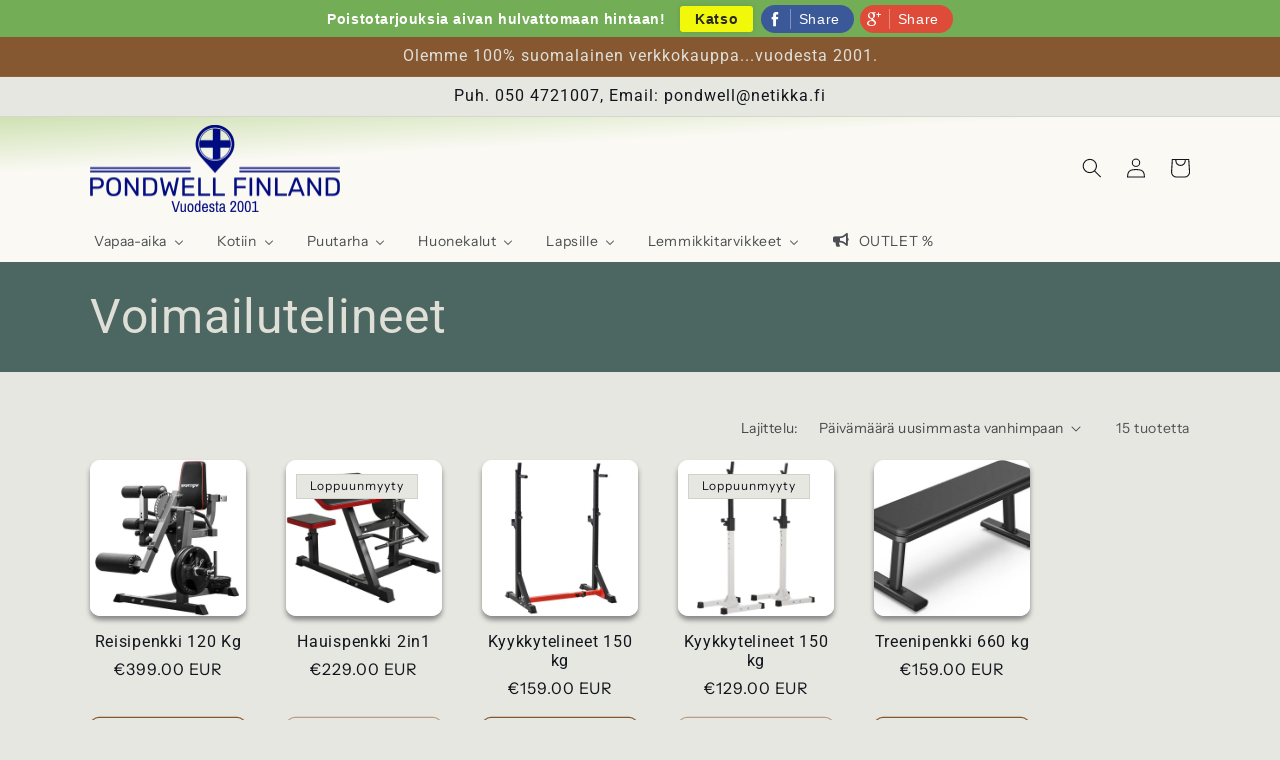

--- FILE ---
content_type: text/html; charset=utf-8
request_url: https://pondwell.net/collections/voimailutelineet
body_size: 44530
content:
<!doctype html>
<html class="no-js" lang="fi">
  <head>
    <meta charset="utf-8">
    <meta http-equiv="X-UA-Compatible" content="IE=edge">
    <meta name="viewport" content="width=device-width,initial-scale=1">
    <meta name="theme-color" content="">
    <link rel="canonical" href="https://pondwell.net/collections/voimailutelineet">
    <link rel="preconnect" href="https://cdn.shopify.com" crossorigin><link rel="icon" type="image/png" href="//pondwell.net/cdn/shop/files/pw_a4b97865-8a40-4a20-801d-5d34c9bc51d2.png?crop=center&height=32&v=1669892365&width=32"><link rel="preconnect" href="https://fonts.shopifycdn.com" crossorigin><title>
      Voimailutelineet
 &ndash; Pondwell Finland</title>

    

    

<meta property="og:site_name" content="Pondwell Finland">
<meta property="og:url" content="https://pondwell.net/collections/voimailutelineet">
<meta property="og:title" content="Voimailutelineet">
<meta property="og:type" content="website">
<meta property="og:description" content="Osta edullisesti. 
DJI, kännykkä, matkapuhelinkuoret"><meta property="og:image" content="http://pondwell.net/cdn/shop/files/320.png?v=1717916532">
  <meta property="og:image:secure_url" content="https://pondwell.net/cdn/shop/files/320.png?v=1717916532">
  <meta property="og:image:width" content="390">
  <meta property="og:image:height" content="166"><meta name="twitter:card" content="summary_large_image">
<meta name="twitter:title" content="Voimailutelineet">
<meta name="twitter:description" content="Osta edullisesti. 
DJI, kännykkä, matkapuhelinkuoret">


    <script src="//pondwell.net/cdn/shop/t/11/assets/constants.js?v=165488195745554878101678446820" defer="defer"></script>
    <script src="//pondwell.net/cdn/shop/t/11/assets/pubsub.js?v=2921868252632587581678446824" defer="defer"></script>
    <script src="//pondwell.net/cdn/shop/t/11/assets/global.js?v=85297797553816670871678446822" defer="defer"></script>
    <script>window.performance && window.performance.mark && window.performance.mark('shopify.content_for_header.start');</script><meta name="google-site-verification" content="4Ga4eurwt4J1K7Bkxzq2muggX4jS-QXvTRRoa9LA1wE">
<meta id="shopify-digital-wallet" name="shopify-digital-wallet" content="/22382651/digital_wallets/dialog">
<meta name="shopify-checkout-api-token" content="a52baea19937a7861ad5530b72c58058">
<meta id="in-context-paypal-metadata" data-shop-id="22382651" data-venmo-supported="false" data-environment="production" data-locale="en_US" data-paypal-v4="true" data-currency="EUR">
<link rel="alternate" type="application/atom+xml" title="Feed" href="/collections/voimailutelineet.atom" />
<link rel="alternate" type="application/json+oembed" href="https://pondwell.net/collections/voimailutelineet.oembed">
<script async="async" src="/checkouts/internal/preloads.js?locale=fi-FI"></script>
<script id="shopify-features" type="application/json">{"accessToken":"a52baea19937a7861ad5530b72c58058","betas":["rich-media-storefront-analytics"],"domain":"pondwell.net","predictiveSearch":true,"shopId":22382651,"locale":"fi"}</script>
<script>var Shopify = Shopify || {};
Shopify.shop = "waude.myshopify.com";
Shopify.locale = "fi";
Shopify.currency = {"active":"EUR","rate":"1.0"};
Shopify.country = "FI";
Shopify.theme = {"name":"Updated copy of Origin","id":145687576893,"schema_name":"Origin","schema_version":"8.0.0","theme_store_id":1841,"role":"main"};
Shopify.theme.handle = "null";
Shopify.theme.style = {"id":null,"handle":null};
Shopify.cdnHost = "pondwell.net/cdn";
Shopify.routes = Shopify.routes || {};
Shopify.routes.root = "/";</script>
<script type="module">!function(o){(o.Shopify=o.Shopify||{}).modules=!0}(window);</script>
<script>!function(o){function n(){var o=[];function n(){o.push(Array.prototype.slice.apply(arguments))}return n.q=o,n}var t=o.Shopify=o.Shopify||{};t.loadFeatures=n(),t.autoloadFeatures=n()}(window);</script>
<script id="shop-js-analytics" type="application/json">{"pageType":"collection"}</script>
<script defer="defer" async type="module" src="//pondwell.net/cdn/shopifycloud/shop-js/modules/v2/client.init-shop-cart-sync_BCSrhKJm.fi.esm.js"></script>
<script defer="defer" async type="module" src="//pondwell.net/cdn/shopifycloud/shop-js/modules/v2/chunk.common_B0mhEvEz.esm.js"></script>
<script type="module">
  await import("//pondwell.net/cdn/shopifycloud/shop-js/modules/v2/client.init-shop-cart-sync_BCSrhKJm.fi.esm.js");
await import("//pondwell.net/cdn/shopifycloud/shop-js/modules/v2/chunk.common_B0mhEvEz.esm.js");

  window.Shopify.SignInWithShop?.initShopCartSync?.({"fedCMEnabled":true,"windoidEnabled":true});

</script>
<script>(function() {
  var isLoaded = false;
  function asyncLoad() {
    if (isLoaded) return;
    isLoaded = true;
    var urls = ["\/\/static.zotabox.com\/3\/e\/3ee41692247a9e10fa31d4925c052237\/widgets.js?shop=waude.myshopify.com","https:\/\/www.magisto.com\/media\/shopify\/magisto.js?shop=waude.myshopify.com","https:\/\/cdn.shopify.com\/s\/files\/1\/2238\/2651\/t\/11\/assets\/spreadrwidget.js?v=1737562426\u0026shop=waude.myshopify.com","\/\/cdn.shopify.com\/proxy\/ca947f383ed0f25b1b0f69387ae6a74017cf7a0145b2b3beb16e97cae18de80a\/feed.mulwi.com\/js\/init.js?shop=waude.myshopify.com\u0026sp-cache-control=cHVibGljLCBtYXgtYWdlPTkwMA","https:\/\/d3azqz9xba9gwd.cloudfront.net\/storage\/scripts\/waude.20230824101102.scripttag.js?shop=waude.myshopify.com"];
    for (var i = 0; i < urls.length; i++) {
      var s = document.createElement('script');
      s.type = 'text/javascript';
      s.async = true;
      s.src = urls[i];
      var x = document.getElementsByTagName('script')[0];
      x.parentNode.insertBefore(s, x);
    }
  };
  if(window.attachEvent) {
    window.attachEvent('onload', asyncLoad);
  } else {
    window.addEventListener('load', asyncLoad, false);
  }
})();</script>
<script id="__st">var __st={"a":22382651,"offset":7200,"reqid":"0d5c566c-6203-4524-92dc-61f50f7c6304-1763174700","pageurl":"pondwell.net\/collections\/voimailutelineet","u":"4b4011857cdd","p":"collection","rtyp":"collection","rid":17238032421};</script>
<script>window.ShopifyPaypalV4VisibilityTracking = true;</script>
<script id="captcha-bootstrap">!function(){'use strict';const t='contact',e='account',n='new_comment',o=[[t,t],['blogs',n],['comments',n],[t,'customer']],c=[[e,'customer_login'],[e,'guest_login'],[e,'recover_customer_password'],[e,'create_customer']],r=t=>t.map((([t,e])=>`form[action*='/${t}']:not([data-nocaptcha='true']) input[name='form_type'][value='${e}']`)).join(','),a=t=>()=>t?[...document.querySelectorAll(t)].map((t=>t.form)):[];function s(){const t=[...o],e=r(t);return a(e)}const i='password',u='form_key',d=['recaptcha-v3-token','g-recaptcha-response','h-captcha-response',i],f=()=>{try{return window.sessionStorage}catch{return}},m='__shopify_v',_=t=>t.elements[u];function p(t,e,n=!1){try{const o=window.sessionStorage,c=JSON.parse(o.getItem(e)),{data:r}=function(t){const{data:e,action:n}=t;return t[m]||n?{data:e,action:n}:{data:t,action:n}}(c);for(const[e,n]of Object.entries(r))t.elements[e]&&(t.elements[e].value=n);n&&o.removeItem(e)}catch(o){console.error('form repopulation failed',{error:o})}}const l='form_type',E='cptcha';function T(t){t.dataset[E]=!0}const w=window,h=w.document,L='Shopify',v='ce_forms',y='captcha';let A=!1;((t,e)=>{const n=(g='f06e6c50-85a8-45c8-87d0-21a2b65856fe',I='https://cdn.shopify.com/shopifycloud/storefront-forms-hcaptcha/ce_storefront_forms_captcha_hcaptcha.v1.5.2.iife.js',D={infoText:'hCaptchan suojaama',privacyText:'Tietosuoja',termsText:'Ehdot'},(t,e,n)=>{const o=w[L][v],c=o.bindForm;if(c)return c(t,g,e,D).then(n);var r;o.q.push([[t,g,e,D],n]),r=I,A||(h.body.append(Object.assign(h.createElement('script'),{id:'captcha-provider',async:!0,src:r})),A=!0)});var g,I,D;w[L]=w[L]||{},w[L][v]=w[L][v]||{},w[L][v].q=[],w[L][y]=w[L][y]||{},w[L][y].protect=function(t,e){n(t,void 0,e),T(t)},Object.freeze(w[L][y]),function(t,e,n,w,h,L){const[v,y,A,g]=function(t,e,n){const i=e?o:[],u=t?c:[],d=[...i,...u],f=r(d),m=r(i),_=r(d.filter((([t,e])=>n.includes(e))));return[a(f),a(m),a(_),s()]}(w,h,L),I=t=>{const e=t.target;return e instanceof HTMLFormElement?e:e&&e.form},D=t=>v().includes(t);t.addEventListener('submit',(t=>{const e=I(t);if(!e)return;const n=D(e)&&!e.dataset.hcaptchaBound&&!e.dataset.recaptchaBound,o=_(e),c=g().includes(e)&&(!o||!o.value);(n||c)&&t.preventDefault(),c&&!n&&(function(t){try{if(!f())return;!function(t){const e=f();if(!e)return;const n=_(t);if(!n)return;const o=n.value;o&&e.removeItem(o)}(t);const e=Array.from(Array(32),(()=>Math.random().toString(36)[2])).join('');!function(t,e){_(t)||t.append(Object.assign(document.createElement('input'),{type:'hidden',name:u})),t.elements[u].value=e}(t,e),function(t,e){const n=f();if(!n)return;const o=[...t.querySelectorAll(`input[type='${i}']`)].map((({name:t})=>t)),c=[...d,...o],r={};for(const[a,s]of new FormData(t).entries())c.includes(a)||(r[a]=s);n.setItem(e,JSON.stringify({[m]:1,action:t.action,data:r}))}(t,e)}catch(e){console.error('failed to persist form',e)}}(e),e.submit())}));const S=(t,e)=>{t&&!t.dataset[E]&&(n(t,e.some((e=>e===t))),T(t))};for(const o of['focusin','change'])t.addEventListener(o,(t=>{const e=I(t);D(e)&&S(e,y())}));const B=e.get('form_key'),M=e.get(l),P=B&&M;t.addEventListener('DOMContentLoaded',(()=>{const t=y();if(P)for(const e of t)e.elements[l].value===M&&p(e,B);[...new Set([...A(),...v().filter((t=>'true'===t.dataset.shopifyCaptcha))])].forEach((e=>S(e,t)))}))}(h,new URLSearchParams(w.location.search),n,t,e,['guest_login'])})(!1,!0)}();</script>
<script integrity="sha256-52AcMU7V7pcBOXWImdc/TAGTFKeNjmkeM1Pvks/DTgc=" data-source-attribution="shopify.loadfeatures" defer="defer" src="//pondwell.net/cdn/shopifycloud/storefront/assets/storefront/load_feature-81c60534.js" crossorigin="anonymous"></script>
<script data-source-attribution="shopify.dynamic_checkout.dynamic.init">var Shopify=Shopify||{};Shopify.PaymentButton=Shopify.PaymentButton||{isStorefrontPortableWallets:!0,init:function(){window.Shopify.PaymentButton.init=function(){};var t=document.createElement("script");t.src="https://pondwell.net/cdn/shopifycloud/portable-wallets/latest/portable-wallets.fi.js",t.type="module",document.head.appendChild(t)}};
</script>
<script data-source-attribution="shopify.dynamic_checkout.buyer_consent">
  function portableWalletsHideBuyerConsent(e){var t=document.getElementById("shopify-buyer-consent"),n=document.getElementById("shopify-subscription-policy-button");t&&n&&(t.classList.add("hidden"),t.setAttribute("aria-hidden","true"),n.removeEventListener("click",e))}function portableWalletsShowBuyerConsent(e){var t=document.getElementById("shopify-buyer-consent"),n=document.getElementById("shopify-subscription-policy-button");t&&n&&(t.classList.remove("hidden"),t.removeAttribute("aria-hidden"),n.addEventListener("click",e))}window.Shopify?.PaymentButton&&(window.Shopify.PaymentButton.hideBuyerConsent=portableWalletsHideBuyerConsent,window.Shopify.PaymentButton.showBuyerConsent=portableWalletsShowBuyerConsent);
</script>
<script data-source-attribution="shopify.dynamic_checkout.cart.bootstrap">document.addEventListener("DOMContentLoaded",(function(){function t(){return document.querySelector("shopify-accelerated-checkout-cart, shopify-accelerated-checkout")}if(t())Shopify.PaymentButton.init();else{new MutationObserver((function(e,n){t()&&(Shopify.PaymentButton.init(),n.disconnect())})).observe(document.body,{childList:!0,subtree:!0})}}));
</script>
<link id="shopify-accelerated-checkout-styles" rel="stylesheet" media="screen" href="https://pondwell.net/cdn/shopifycloud/portable-wallets/latest/accelerated-checkout-backwards-compat.css" crossorigin="anonymous">
<style id="shopify-accelerated-checkout-cart">
        #shopify-buyer-consent {
  margin-top: 1em;
  display: inline-block;
  width: 100%;
}

#shopify-buyer-consent.hidden {
  display: none;
}

#shopify-subscription-policy-button {
  background: none;
  border: none;
  padding: 0;
  text-decoration: underline;
  font-size: inherit;
  cursor: pointer;
}

#shopify-subscription-policy-button::before {
  box-shadow: none;
}

      </style>
<script id="sections-script" data-sections="header,footer" defer="defer" src="//pondwell.net/cdn/shop/t/11/compiled_assets/scripts.js?7582"></script>
<script>window.performance && window.performance.mark && window.performance.mark('shopify.content_for_header.end');</script>


    <style data-shopify>
      @font-face {
  font-family: "Instrument Sans";
  font-weight: 400;
  font-style: normal;
  font-display: swap;
  src: url("//pondwell.net/cdn/fonts/instrument_sans/instrumentsans_n4.db86542ae5e1596dbdb28c279ae6c2086c4c5bfa.woff2") format("woff2"),
       url("//pondwell.net/cdn/fonts/instrument_sans/instrumentsans_n4.510f1b081e58d08c30978f465518799851ef6d8b.woff") format("woff");
}

      @font-face {
  font-family: "Instrument Sans";
  font-weight: 700;
  font-style: normal;
  font-display: swap;
  src: url("//pondwell.net/cdn/fonts/instrument_sans/instrumentsans_n7.e4ad9032e203f9a0977786c356573ced65a7419a.woff2") format("woff2"),
       url("//pondwell.net/cdn/fonts/instrument_sans/instrumentsans_n7.b9e40f166fb7639074ba34738101a9d2990bb41a.woff") format("woff");
}

      @font-face {
  font-family: "Instrument Sans";
  font-weight: 400;
  font-style: italic;
  font-display: swap;
  src: url("//pondwell.net/cdn/fonts/instrument_sans/instrumentsans_i4.028d3c3cd8d085648c808ceb20cd2fd1eb3560e5.woff2") format("woff2"),
       url("//pondwell.net/cdn/fonts/instrument_sans/instrumentsans_i4.7e90d82df8dee29a99237cd19cc529d2206706a2.woff") format("woff");
}

      @font-face {
  font-family: "Instrument Sans";
  font-weight: 700;
  font-style: italic;
  font-display: swap;
  src: url("//pondwell.net/cdn/fonts/instrument_sans/instrumentsans_i7.d6063bb5d8f9cbf96eace9e8801697c54f363c6a.woff2") format("woff2"),
       url("//pondwell.net/cdn/fonts/instrument_sans/instrumentsans_i7.ce33afe63f8198a3ac4261b826b560103542cd36.woff") format("woff");
}

      

      :root {
        --font-body-family: "Instrument Sans", sans-serif;
        --font-body-style: normal;
        --font-body-weight: 400;
        --font-body-weight-bold: 700;

        --font-heading-family: "system_ui", -apple-system, 'Segoe UI', Roboto, 'Helvetica Neue', 'Noto Sans', 'Liberation Sans', Arial, sans-serif, 'Apple Color Emoji', 'Segoe UI Emoji', 'Segoe UI Symbol', 'Noto Color Emoji';
        --font-heading-style: normal;
        --font-heading-weight: 400;

        --font-body-scale: 1.0;
        --font-heading-scale: 1.2;

        --color-base-text: 17, 21, 28;
        --color-shadow: 17, 21, 28;
        --color-base-background-1: 231, 231, 225;
        --color-base-background-2: 225, 230, 232;
        --color-base-solid-button-labels: 223, 223, 216;
        --color-base-outline-button-labels: 133, 88, 50;
        --color-base-accent-1: 133, 88, 50;
        --color-base-accent-2: 76, 103, 98;
        --payment-terms-background-color: #e7e7e1;

        --gradient-base-background-1: #e7e7e1;
        --gradient-base-background-2: linear-gradient(357deg, rgba(250, 249, 244, 1) 78%, rgba(117, 177, 42, 1) 100%);
        --gradient-base-accent-1: #855832;
        --gradient-base-accent-2: #4c6762;

        --media-padding: px;
        --media-border-opacity: 0.1;
        --media-border-width: 0px;
        --media-radius: 0px;
        --media-shadow-opacity: 0.0;
        --media-shadow-horizontal-offset: 0px;
        --media-shadow-vertical-offset: 4px;
        --media-shadow-blur-radius: 5px;
        --media-shadow-visible: 0;

        --page-width: 120rem;
        --page-width-margin: 0rem;

        --product-card-image-padding: 0.0rem;
        --product-card-corner-radius: 1.0rem;
        --product-card-text-alignment: center;
        --product-card-border-width: 0.0rem;
        --product-card-border-opacity: 0.1;
        --product-card-shadow-opacity: 0.45;
        --product-card-shadow-visible: 1;
        --product-card-shadow-horizontal-offset: 0.0rem;
        --product-card-shadow-vertical-offset: 0.4rem;
        --product-card-shadow-blur-radius: 0.5rem;

        --collection-card-image-padding: 0.0rem;
        --collection-card-corner-radius: 0.0rem;
        --collection-card-text-alignment: left;
        --collection-card-border-width: 0.0rem;
        --collection-card-border-opacity: 0.1;
        --collection-card-shadow-opacity: 0.0;
        --collection-card-shadow-visible: 0;
        --collection-card-shadow-horizontal-offset: 0.0rem;
        --collection-card-shadow-vertical-offset: 0.4rem;
        --collection-card-shadow-blur-radius: 0.0rem;

        --blog-card-image-padding: 0.0rem;
        --blog-card-corner-radius: 0.0rem;
        --blog-card-text-alignment: left;
        --blog-card-border-width: 0.0rem;
        --blog-card-border-opacity: 0.1;
        --blog-card-shadow-opacity: 0.0;
        --blog-card-shadow-visible: 0;
        --blog-card-shadow-horizontal-offset: 0.0rem;
        --blog-card-shadow-vertical-offset: 0.4rem;
        --blog-card-shadow-blur-radius: 0.5rem;

        --badge-corner-radius: 0.0rem;

        --popup-border-width: 1px;
        --popup-border-opacity: 1.0;
        --popup-corner-radius: 0px;
        --popup-shadow-opacity: 0.0;
        --popup-shadow-horizontal-offset: 0px;
        --popup-shadow-vertical-offset: 4px;
        --popup-shadow-blur-radius: 5px;

        --drawer-border-width: 1px;
        --drawer-border-opacity: 1.0;
        --drawer-shadow-opacity: 0.0;
        --drawer-shadow-horizontal-offset: 0px;
        --drawer-shadow-vertical-offset: 4px;
        --drawer-shadow-blur-radius: 5px;

        --spacing-sections-desktop: 0px;
        --spacing-sections-mobile: 0px;

        --grid-desktop-vertical-spacing: 40px;
        --grid-desktop-horizontal-spacing: 40px;
        --grid-mobile-vertical-spacing: 20px;
        --grid-mobile-horizontal-spacing: 20px;

        --text-boxes-border-opacity: 0.1;
        --text-boxes-border-width: 2px;
        --text-boxes-radius: 18px;
        --text-boxes-shadow-opacity: 0.35;
        --text-boxes-shadow-visible: 1;
        --text-boxes-shadow-horizontal-offset: 0px;
        --text-boxes-shadow-vertical-offset: 4px;
        --text-boxes-shadow-blur-radius: 5px;

        --buttons-radius: 8px;
        --buttons-radius-outset: 9px;
        --buttons-border-width: 1px;
        --buttons-border-opacity: 1.0;
        --buttons-shadow-opacity: 0.3;
        --buttons-shadow-visible: 1;
        --buttons-shadow-horizontal-offset: 0px;
        --buttons-shadow-vertical-offset: 4px;
        --buttons-shadow-blur-radius: 5px;
        --buttons-border-offset: 0.3px;

        --inputs-radius: 0px;
        --inputs-border-width: 1px;
        --inputs-border-opacity: 1.0;
        --inputs-shadow-opacity: 0.0;
        --inputs-shadow-horizontal-offset: 0px;
        --inputs-margin-offset: 0px;
        --inputs-shadow-vertical-offset: 4px;
        --inputs-shadow-blur-radius: 5px;
        --inputs-radius-outset: 0px;

        --variant-pills-radius: 0px;
        --variant-pills-border-width: 1px;
        --variant-pills-border-opacity: 1.0;
        --variant-pills-shadow-opacity: 0.0;
        --variant-pills-shadow-horizontal-offset: 0px;
        --variant-pills-shadow-vertical-offset: 4px;
        --variant-pills-shadow-blur-radius: 5px;
      }

      *,
      *::before,
      *::after {
        box-sizing: inherit;
      }

      html {
        box-sizing: border-box;
        font-size: calc(var(--font-body-scale) * 62.5%);
        height: 100%;
      }

      body {
        display: grid;
        grid-template-rows: auto auto 1fr auto;
        grid-template-columns: 100%;
        min-height: 100%;
        margin: 0;
        font-size: 1.5rem;
        letter-spacing: 0.06rem;
        line-height: calc(1 + 0.8 / var(--font-body-scale));
        font-family: var(--font-body-family);
        font-style: var(--font-body-style);
        font-weight: var(--font-body-weight);
      }

      @media screen and (min-width: 750px) {
        body {
          font-size: 1.6rem;
        }
      }
    </style>

    <link href="//pondwell.net/cdn/shop/t/11/assets/base.css?v=831047894957930821678446824" rel="stylesheet" type="text/css" media="all" />
<link rel="preload" as="font" href="//pondwell.net/cdn/fonts/instrument_sans/instrumentsans_n4.db86542ae5e1596dbdb28c279ae6c2086c4c5bfa.woff2" type="font/woff2" crossorigin><link rel="stylesheet" href="//pondwell.net/cdn/shop/t/11/assets/component-predictive-search.css?v=85913294783299393391678446821" media="print" onload="this.media='all'"><script>document.documentElement.className = document.documentElement.className.replace('no-js', 'js');
    if (Shopify.designMode) {
      document.documentElement.classList.add('shopify-design-mode');
    }
    </script>
    <link href="//pondwell.net/cdn/shop/t/11/assets/scm-product-label.css?v=55193274163799553441692871017" rel="stylesheet" type="text/css" media="all" />
<link href="//pondwell.net/cdn/shop/t/11/assets/sma-deco-label.css?v=85732384806220303371692871019" rel="stylesheet" type="text/css" media="all" />

<script>
    if ((typeof SECOMAPP) == 'undefined') {
        var SECOMAPP = {};
    }

    if ((typeof SECOMAPP.pl) == 'undefined') {
        SECOMAPP.pl = {};
    }

    
    SECOMAPP.pl.piRegex='.product__media img';
    

    
    SECOMAPP.pl.lpPath='.product__modal-opener .product__media';
    

    
    

    
    SECOMAPP.pl.lpsPath='.card .card__inner';
    

    
    SECOMAPP.pl.pisRegex='.card .full-unstyled-link';
    
</script>


    <script>
        
            SECOMAPP.page='collection'
        
    </script>


    <script src="//pondwell.net/cdn/shop/t/11/assets/scm-product-label.js?v=96344923869565912791692871866" async></script>

<!--Product-Label script. Don't modify or delete-->
<script>
    ;(function() {
        const checkDone = setInterval(function(){
            if (document.readyState === "complete") {
                clearInterval(checkDone)
                setTimeout(function(){
                    if (typeof SECOMAPP !== "undefined" && typeof SECOMAPP.pl !== "undefined") {
                        SECOMAPP.pl.labelCollections(true);
                    }
                },1000);
            }
        }, 1500);

        let pushState = history.pushState;
        let replaceState = history.replaceState;

        history.pushState = function() {
            pushState.apply(history, arguments);
            window.dispatchEvent(new Event('pushstate'));
            window.dispatchEvent(new Event('locationchange'));
        };

        history.replaceState = function() {
            replaceState.apply(history, arguments);
            window.dispatchEvent(new Event('replacestate'));
            window.dispatchEvent(new Event('locationchange'));
        };

        window.addEventListener('popstate', function() {
            window.dispatchEvent(new Event('locationchange'))
        });
    })();
    window.addEventListener('locationchange', function(){
        setTimeout(function(){
            if (typeof SECOMAPP !== "undefined" && typeof SECOMAPP.pl !== "undefined") {
                SECOMAPP.pl.labelCollections(true);
                var queryString = window.location.search;
                var urlParams = new URLSearchParams(queryString);
                var variant = urlParams.get('variant');
                SECOMAPP.pl.showLabel(variant );
            }
        },1000);
    })
</script>
<!--Product-Label script. Don't modify or delete-->
<!-- BEGIN app block: shopify://apps/mulwi-feeds/blocks/app-embed/d03db6a1-24ff-47d2-9ea7-1b57d66b3851 --><!-- END app block --><!-- BEGIN app block: shopify://apps/buddha-mega-menu-navigation/blocks/megamenu/dbb4ce56-bf86-4830-9b3d-16efbef51c6f -->
<script>
        var productImageAndPrice = [],
            collectionImages = [],
            articleImages = [],
            mmLivIcons = false,
            mmFlipClock = false,
            mmFixesUseJquery = false,
            mmNumMMI = 7,
            mmSchemaTranslation = {},
            mmMenuStrings =  {"menuStrings":{"default":{"Vapaa-aika":"Vapaa-aika","Retkeily":"Retkeily","Valaisimet":"Valaisimet","Reput ja Rinkat":"Reput ja Rinkat","Teltat":"Teltat","Veneet, kanootit yms.":"Veneet, kanootit yms.","Muut":"Muut","Kuntoilu":"Kuntoilu","Juoksumatot, kävelymatot":"Juoksumatot, kävelymatot","Kuntopyörät":"Kuntopyörät","Soutulaitteet":"Soutulaitteet","Trampoliinit":"Trampoliinit","Voimailutelineet":"Voimailutelineet","Voimistelumatot, Jumppamatot, Patjat":"Voimistelumatot, Jumppamatot, Patjat","Urheilutuet, Hihat":"Urheilutuet, Hihat","Pohjalliset":"Pohjalliset","Muuta":"Muuta","Pyöräily":"Pyöräily","Polkupyörät":"Polkupyörät","Maastopyörät":"Maastopyörät","BMX pyörät":"BMX pyörät","Lastenpyörät 10\"-16\"":"Lastenpyörät 10\"-16\"","Lastenpyörät 18\"-24\"":"Lastenpyörät 18\"-24\"","Sähköpyörät":"Sähköpyörät","Muut polkupyörät":"Muut polkupyörät","Tarvikkeet":"Tarvikkeet","Osat":"Osat","Palloilu":"Palloilu","Verkot":"Verkot","Palloilutarvikkeet":"Palloilutarvikkeet","Palloilutelineet, maalit":"Palloilutelineet, maalit","Kaukoputket, Mikroskoopit,Kiikarit":"Kaukoputket, Mikroskoopit,Kiikarit","Kaukoputket":"Kaukoputket","Mikroskoopit":"Mikroskoopit","Kiikarit":"Kiikarit","Musiikki":"Musiikki","Soittimet":"Soittimet","Sähkökitarat":"Sähkökitarat","Akustiset kitarat, yms":"Akustiset kitarat, yms","Viulut":"Viulut","Rummut":"Rummut","Koskettimet":"Koskettimet","MIDI":"MIDI","Muut soittimet":"Muut soittimet","Kameratarvikkeet":"Kameratarvikkeet","DJI":"DJI","Kotiin":"Kotiin","Valvonta":"Valvonta","Hälyttimet":"Hälyttimet","Valvontakamerat":"Valvontakamerat","Keittiö":"Keittiö","Veitsisarjat":"Veitsisarjat","Elektroniikka":"Elektroniikka","Sääasemat":"Sääasemat","Kellot":"Kellot","Seinäkellot":"Seinäkellot","Rannekellot":"Rannekellot","Metallinpaljastimet, miinaharavat":"Metallinpaljastimet, miinaharavat","Kotiin äänentoisto":"Kotiin äänentoisto","Puhelintarvikkeet":"Puhelintarvikkeet","Puhelinkotelot":"Puhelinkotelot","OnePlus":"OnePlus","Honor":"Honor","Näytönsuojat":"Näytönsuojat","Puhelintelineet, Pidikkeet":"Puhelintelineet, Pidikkeet","Puhelintarvikkeet Muut":"Puhelintarvikkeet Muut","Stylus-kynät":"Stylus-kynät","iRobot":"iRobot","Kiintolevyt":"Kiintolevyt"," Muut":" Muut","Lahjatavarat":"Lahjatavarat","Lompakot":"Lompakot","Lahjatavarat muut":"Lahjatavarat muut","Terveystuotteet":"Terveystuotteet","Siivoustuotteet":"Siivoustuotteet","Autoilu, Moottoripyörät":"Autoilu, Moottoripyörät","Autotarvikkeet":"Autotarvikkeet","Moottoripyörätarvikkeet":"Moottoripyörätarvikkeet","Toimistotarvikkeet":"Toimistotarvikkeet","Kauneustuotteet":"Kauneustuotteet","Meikkilaukut":"Meikkilaukut","Sisustustaulut, Koristepeilit":"Sisustustaulut, Koristepeilit","TV seinäkiinnikkeet":"TV seinäkiinnikkeet","Työkalukärryt":"Työkalukärryt","Valkotaulut":"Valkotaulut","Laukut, Kassit, Yms":"Laukut, Kassit, Yms","Kotiin muuta":"Kotiin muuta","Puutarha":"Puutarha","Puutarhakalusteet":"Puutarhakalusteet","Kasvihuoneet":"Kasvihuoneet","Palviljongit, Huvimajat":"Palviljongit, Huvimajat","Uima-altaat ja tarvikkeet":"Uima-altaat ja tarvikkeet","Huonekalut":"Huonekalut","Pelipöydät, kirjoituspöydät":"Pelipöydät, kirjoituspöydät","Sähköpöydät":"Sähköpöydät","Toimistotuolit, Pelituolit":"Toimistotuolit, Pelituolit","Nojatuolit, lepotuolit":"Nojatuolit, lepotuolit","Valopeilit":"Valopeilit","Peilipöytä, Meikkipöytä":"Peilipöytä, Meikkipöytä","Baarijakkarat":"Baarijakkarat","Sohvanpäälliset ja -suojat":"Sohvanpäälliset ja -suojat","Lapsille":"Lapsille","Lelut":"Lelut","Polkuautot Go Kart":"Polkuautot Go Kart","Sähköautot ja mönkijät":"Sähköautot ja mönkijät","Lastenreput":"Lastenreput","Lemmikkitarvikkeet":"Lemmikkitarvikkeet","Aitaukset, Häkit":"Aitaukset, Häkit","Kiipeilypuut":"Kiipeilypuut","Lemmikkitarvikkeet muuta":"Lemmikkitarvikkeet muuta","OUTLET %":"OUTLET %"}},"additional":{"default":{}}} ,
            mmShopLocale = "fi",
            mmShopLocaleCollectionsRoute = "/collections",
            mmSchemaDesignJSON = [{"action":"menu-select","value":"main-menu"},{"action":"design","setting":"vertical_contact_left_alt_color","value":"#333333"},{"action":"design","setting":"vertical_contact_right_btn_bg_color","value":"#333333"},{"action":"design","setting":"vertical_addtocart_background_color","value":"#333333"},{"action":"design","setting":"vertical_background_color","value":"#017b86"},{"action":"design","setting":"vertical_countdown_background_color","value":"#333333"},{"action":"design","setting":"vertical_countdown_color","value":"#ffffff"},{"action":"design","setting":"vertical_addtocart_text_color","value":"#ffffff"},{"action":"design","setting":"vertical_addtocart_enable","value":"true"},{"action":"design","setting":"vertical_contact_right_btn_text_color","value":"#ffffff"},{"action":"design","setting":"vertical_price_color","value":"#ffffff"},{"action":"design","setting":"vertical_link_hover_color","value":"#ffffff"},{"action":"design","setting":"vertical_text_color","value":"#ffffff"},{"action":"design","setting":"vertical_font_size","value":"13px"},{"action":"design","setting":"vertical_font_family","value":"Default"},{"action":"design","setting":"countdown_background_color","value":"#333333"},{"action":"design","setting":"countdown_color","value":"#ffffff"},{"action":"design","setting":"addtocart_background_hover_color","value":"#0da19a"},{"action":"design","setting":"addtocart_text_hover_color","value":"#ffffff"},{"action":"design","setting":"addtocart_background_color","value":"#ffffff"},{"action":"design","setting":"addtocart_text_color","value":"#333333"},{"action":"design","setting":"addtocart_enable","value":"true"},{"action":"design","setting":"contact_left_text_color","value":"#f1f1f0"},{"action":"design","setting":"contact_left_alt_color","value":"#CCCCCC"},{"action":"design","setting":"contact_left_bg_color","value":"#3A3A3A"},{"action":"design","setting":"contact_right_btn_bg_color","value":"#3A3A3A"},{"action":"design","setting":"contact_right_btn_text_color","value":"#ffffff"},{"action":"design","setting":"price_color","value":"#0da19a"},{"action":"design","setting":"background_color","value":"#ffffff"},{"action":"design","setting":"background_hover_color","value":"#f9f9f9"},{"action":"design","setting":"link_hover_color","value":"#0da19a"},{"action":"design","setting":"text_color","value":"#222222"},{"action":"design","setting":"font_size","value":"13px"},{"action":"design","setting":"font_family","value":"Default"}],
            mmDomChangeSkipUl = "",
            buddhaMegaMenuShop = "waude.myshopify.com",
            mmWireframeCompression = "0",
            mmExtensionAssetUrl = "https://cdn.shopify.com/extensions/019a3f1e-b01f-7bb3-9ed5-55c1f07fd65e/mega-menu-145/assets/";var bestSellersHTML = '';var newestProductsHTML = '';/* get link lists api */
        var linkLists={"main-menu" : {"title":"Main menu", "items":["/","/","/","/collections/huonekalut","/","/","/collections/outlet",]},"footer" : {"title":"Footer menu", "items":["/search","/pages/meista","/pages/ota-yhteytta","/policies/terms-of-service","/policies/refund-policy",]},"customer-account-main-menu" : {"title":"Asiakastilin päävalikko", "items":["/","https://shopify.com/22382651/account/orders?locale=fi&amp;region_country=FI",]},};/*ENDPARSE*/

        

        /* set product prices *//* get the collection images *//* get the article images *//* customer fixes */
        var mmCustomerFixesBeforeInit = function(){ mmWireframe = mmWireframe.replace(/mm-submenu tree\s*?small/g, "mm-submenu tree medium"); }; var mmThemeFixesBeforeInit = function(){ customMenuUls=".header__menu-items,.overflow-menu,nav,ul"; /* generic mobile menu toggle translate effect */ document.addEventListener("toggleSubmenu", function (e) { var pc = document.querySelector("#PageContainer"); var mm = document.querySelector("#MobileNav"); if (pc && mm && typeof e.mmMobileHeight != "undefined"){ var pcStyle = pc.getAttribute("style"); if (pcStyle && pcStyle.indexOf("translate3d") != -1) { pc.style.transform = "translate3d(0px, "+ e.mmMobileHeight +"px, 0px)"; } } }); mmAddStyle(" .header__icons {z-index: 1003;} "); if (document.querySelectorAll(".sf-menu-links,ul.sf-nav").length == 2) { customMenuUls=".sf-menu-links,ul.sf-nav"; mmHorizontalMenus="ul.sf-nav"; mmVerticalMenus=".sf-menu-links"; mmAddStyle("@media screen and (min-width:1280px) { .sf-header__desktop {display: block !important;} }"); } if (document.querySelector(".mobile-menu__content>ul")) { mmDisableVisibleCheck=true; mmVerticalMenus=".mobile-menu__content>ul"; } window.mmLoadFunction = function(){ var num = 15; var intv = setInterval(function(){ var m = document.querySelector("#megamenu_level__1"); if (m && m.matches(".vertical-mega-menu")) reinitMenus("#megamenu_level__1"); if (num--==0) clearInterval(intv); },300); }; if (document.readyState !== "loading") { mmLoadFunction(); } else { document.removeEventListener("DOMContentLoaded", mmLoadFunction); document.addEventListener("DOMContentLoaded", mmLoadFunction); } }; var mmThemeFixesBefore = function(){ window.buddhaFilterLiElements = function(liElements){ var elements = []; for (var i=0; i<liElements.length; i++) { if (liElements[i].querySelector("[href=\"/cart\"],[href=\"/account/login\"]") == null) { elements.push(liElements[i]); } } return elements; }; if (tempMenuObject.u.matches("#mobile_menu, #velaMegamenu .nav, #SiteNav, #siteNav")) { tempMenuObject.liItems = buddhaFilterLiElements(mmNot(tempMenuObject.u.children, ".search_container,.site-nav__item_cart", true)); } else if (tempMenuObject.u.matches(".main_nav .nav .menu")) { var numMenusApplied = 0, numMenusAppliedSticky = 0; mmForEach(document, ".main_nav .nav .menu", function(el){ if (el.closest(".sticky_nav") == null) { if (el.querySelector(".buddha-menu-item")) { numMenusApplied++; } } else { if (el.querySelector(".buddha-menu-item")) { numMenusAppliedSticky++; } } }); if (((tempMenuObject.u.closest(".sticky_nav")) && (numMenusAppliedSticky < 1)) || ((tempMenuObject.u.closest(".sticky_nav")) && (numMenusApplied < 1))) { tempMenuObject.liItems = buddhaFilterLiElements(mmNot(tempMenuObject.u.children, ".search_container,.site-nav__item_cart")); } } else if (tempMenuObject.u.matches("#mobile-menu:not(.mm-menu)") && tempMenuObject.u.querySelector(".hamburger,.shifter-handle") == null) { tempMenuObject.liItems = buddhaFilterLiElements(tempMenuObject.u.children); } else if (tempMenuObject.u.matches("#accessibleNav") && tempMenuObject.u.closest("#topnav2") == null) { tempMenuObject.liItems = buddhaFilterLiElements(mmNot(tempMenuObject.u.children, ".customer-navlink")); } else if (tempMenuObject.u.matches("#megamenu_level__1")) { tempMenuObject.liClasses = "level_1__item"; tempMenuObject.aClasses = "level_1__link"; tempMenuObject.liItems = buddhaFilterLiElements(tempMenuObject.u.children); } else if (tempMenuObject.u.matches(".mobile-nav__items")) { tempMenuObject.liClasses = "mobile-nav__item"; tempMenuObject.aClasses = "mobile-nav__link"; tempMenuObject.liItems = buddhaFilterLiElements(tempMenuObject.u.children); } else if (tempMenuObject.u.matches("#NavDrawer > .mobile-nav") && document.querySelector(".mobile-nav>.buddha-menu-item") == null ) { tempMenuObject.liClasses = "mobile-nav__item"; tempMenuObject.aClasses = "mobile-nav__link"; tempMenuObject.liItems = buddhaFilterLiElements(mmNot(tempMenuObject.u.children, ".mobile-nav__search")); } else if (tempMenuObject.u.matches(".mobile-nav-wrapper > .mobile-nav")) { tempMenuObject.liClasses = "mobile-nav__item border-bottom"; tempMenuObject.aClasses = "mobile-nav__link"; tempMenuObject.liItems = buddhaFilterLiElements(mmNot(tempMenuObject.u.children, ".mobile-nav__search")); } else if (tempMenuObject.u.matches("#nav .mm-panel .mm-listview")) { tempMenuObject.liItems = buddhaFilterLiElements(tempMenuObject.u.children); var firstMmPanel = true; mmForEach(document, "#nav>.mm-panels>.mm-panel", function(el){ if (firstMmPanel) { firstMmPanel = false; el.classList.remove("mm-hidden"); el.classList.remove("mm-subopened"); } else { el.parentElement.removeChild(el); } }); } else if (tempMenuObject.u.matches(".SidebarMenu__Nav--primary")) { tempMenuObject.liClasses = "Collapsible"; tempMenuObject.aClasses = "Collapsible__Button Heading u-h6"; tempMenuObject.liItems = buddhaFilterLiElements(tempMenuObject.u.children); } else if (tempMenuObject.u.matches(".mm_menus_ul")) { tempMenuObject.liClasses = "ets_menu_item"; tempMenuObject.aClasses = "mm-nowrap"; tempMenuObject.liItems = buddhaFilterLiElements(tempMenuObject.u.children); mmAddStyle(" .horizontal-mega-menu > .buddha-menu-item > a {white-space: nowrap;} ", "mmThemeCStyle"); } else if (tempMenuObject.u.matches("#accordion")) { tempMenuObject.liClasses = ""; tempMenuObject.aClasses = ""; tempMenuObject.liItems = tempMenuObject.u.children; } else if (tempMenuObject.u.matches(".mobile-menu__panel:first-child .mobile-menu__nav")) { tempMenuObject.liClasses = "mobile-menu__nav-item"; tempMenuObject.aClasses = "mobile-menu__nav-link"; tempMenuObject.liItems = tempMenuObject.u.children; } else if (tempMenuObject.u.matches("#nt_menu_id")) { tempMenuObject.liClasses = "menu-item type_simple"; tempMenuObject.aClasses = "lh__1 flex al_center pr"; tempMenuObject.liItems = tempMenuObject.u.children; } else if (tempMenuObject.u.matches("#menu_mb_cat")) { tempMenuObject.liClasses = "menu-item type_simple"; tempMenuObject.aClasses = ""; tempMenuObject.liItems = tempMenuObject.u.children; } else if (tempMenuObject.u.matches("#menu_mb_ul")) { tempMenuObject.liClasses = "menu-item only_icon_false"; tempMenuObject.aClasses = ""; tempMenuObject.liItems = mmNot(tempMenuObject.u.children, "#customer_login_link,#customer_register_link,#item_mb_help", true); mmAddStyle(" #menu_mb_ul.vertical-mega-menu li.buddha-menu-item>a {display: flex !important;} #menu_mb_ul.vertical-mega-menu li.buddha-menu-item>a>.mm-title {padding: 0 !important;} ", "mmThemeStyle"); } else if (tempMenuObject.u.matches(".header__inline-menu > .list-menu")) { tempMenuObject.liClasses = ""; tempMenuObject.aClasses = "header__menu-item list-menu__item link focus-inset"; tempMenuObject.liItems = tempMenuObject.u.children; } else if (tempMenuObject.u.matches(".menu-drawer__navigation>.list-menu")) { tempMenuObject.liClasses = ""; tempMenuObject.aClasses = "menu-drawer__menu-item list-menu__item link link--text focus-inset"; tempMenuObject.liItems = tempMenuObject.u.children; } else if (tempMenuObject.u.matches(".header__menu-items")) { tempMenuObject.liClasses = "navbar-item header__item has-mega-menu"; tempMenuObject.aClasses = "navbar-link header__link"; tempMenuObject.liItems = tempMenuObject.u.children; mmAddStyle(" .horizontal-mega-menu .buddha-menu-item>a:after{content: none;} .horizontal-mega-menu>li>a{padding-right:10px !important;} .horizontal-mega-menu>li:not(.buddha-menu-item) {display: none !important;} ", "mmThemeStyle"); } else if (tempMenuObject.u.matches(".header__navigation")) { tempMenuObject.liClasses = "header__nav-item"; tempMenuObject.aClasses = ""; tempMenuObject.liItems = tempMenuObject.u.children; } else if (tempMenuObject.u.matches(".slide-nav")) { mmVerticalMenus=".slide-nav"; tempMenuObject.liClasses = "slide-nav__item"; tempMenuObject.aClasses = "slide-nav__link"; tempMenuObject.liItems = tempMenuObject.u.children; } else if (tempMenuObject.u.matches(".header__links-list")) { tempMenuObject.liClasses = ""; tempMenuObject.aClasses = ""; tempMenuObject.liItems = tempMenuObject.u.children; mmAddStyle(".header__left,.header__links {overflow: visible !important; }"); } else if (tempMenuObject.u.matches("#menu-main-navigation,#menu-mobile-nav,#t4s-menu-drawer")) { tempMenuObject.liClasses = ""; tempMenuObject.aClasses = ""; tempMenuObject.liItems = tempMenuObject.u.children; } else if (tempMenuObject.u.matches(".nav-desktop:first-child > .nav-desktop__tier-1")) { tempMenuObject.liClasses = "nav-desktop__tier-1-item"; tempMenuObject.aClasses = "nav-desktop__tier-1-link"; tempMenuObject.liItems = tempMenuObject.u.children; } else if (tempMenuObject.u.matches(".mobile-nav") && tempMenuObject.u.querySelector(".appear-animation.appear-delay-2") != null) { tempMenuObject.liClasses = "mobile-nav__item appear-animation appear-delay-3"; tempMenuObject.aClasses = "mobile-nav__link"; tempMenuObject.liItems = mmNot(tempMenuObject.u.children, "a[href*=account],.mobile-nav__spacer", true); } else if (tempMenuObject.u.matches("nav > .list-menu")) { tempMenuObject.liClasses = ""; tempMenuObject.aClasses = "header__menu-item list-menu__item link link--text focus-inset"; tempMenuObject.liItems = tempMenuObject.u.children; } else if (tempMenuObject.u.matches(".site-navigation>.navmenu")) { tempMenuObject.liClasses = "navmenu-item navmenu-basic__item"; tempMenuObject.aClasses = "navmenu-link navmenu-link-depth-1"; tempMenuObject.liItems = tempMenuObject.u.children; } else if (tempMenuObject.u.matches("nav>.site-navigation")) { tempMenuObject.liClasses = "site-nav__item site-nav__expanded-item site-nav--has-dropdown site-nav__dropdown-li--first-level"; tempMenuObject.aClasses = "site-nav__link site-nav__link--underline site-nav__link--has-dropdown"; tempMenuObject.liItems = tempMenuObject.u.children; } else if (tempMenuObject.u.matches("nav>.js-accordion-mobile-nav")) { tempMenuObject.liClasses = "js-accordion-header c-accordion__header"; tempMenuObject.aClasses = "js-accordion-link c-accordion__link"; tempMenuObject.liItems = mmNot(tempMenuObject.u.children, ".mobile-menu__item"); } else if (tempMenuObject.u.matches(".sf-menu-links")) { tempMenuObject.liClasses = "list-none"; tempMenuObject.aClasses = "block px-4 py-3"; tempMenuObject.liItems = tempMenuObject.u.children; } else if (tempMenuObject.u.matches(".sf-nav")) { tempMenuObject.liClasses = "sf-menu-item list-none sf-menu-item--no-mega sf-menu-item-parent"; tempMenuObject.aClasses = "block px-4 py-5 flex items-center sf__parent-item"; tempMenuObject.liItems = tempMenuObject.u.children; } else if (tempMenuObject.u.matches(".main-nav:not(.topnav)") && tempMenuObject.u.children.length>2) { tempMenuObject.liClasses = "main-nav__tier-1-item"; tempMenuObject.aClasses = "main-nav__tier-1-link"; tempMenuObject.liItems = tempMenuObject.u.children; } else if (tempMenuObject.u.matches(".mobile-nav") && tempMenuObject.u.querySelector(".mobile-nav__item") != null && document.querySelector(".mobile-nav .buddha-menu-item")==null) { tempMenuObject.liClasses = "mobile-nav__item"; tempMenuObject.aClasses = "mobile-nav__link"; tempMenuObject.liItems = tempMenuObject.u.children; } else if (tempMenuObject.u.matches("#t4s-nav-ul")) { tempMenuObject.liClasses = "t4s-type__mega menu-width__cus t4s-menu-item has--children menu-has__offsets"; tempMenuObject.aClasses = "t4s-lh-1 t4s-d-flex t4s-align-items-center t4s-pr"; tempMenuObject.liItems = tempMenuObject.u.children; } else if (tempMenuObject.u.matches("#menu-mb__ul")) { tempMenuObject.liClasses = "t4s-menu-item t4s-item-level-0"; tempMenuObject.aClasses = ""; tempMenuObject.liItems = mmNot(tempMenuObject.u.children, "#item_mb_wis,#item_mb_sea,#item_mb_acc,#item_mb_help"); } else if (tempMenuObject.u.matches(".navbar-nav")) { tempMenuObject.liClasses = "nav-item"; tempMenuObject.aClasses = "nav-link list-menu__item"; tempMenuObject.liItems = tempMenuObject.u.children; } else if (tempMenuObject.u.matches(".navbar-nav-sidebar")) { tempMenuObject.liClasses = "nav-item sidemenu-animation sidemenu-animation-delay-2"; tempMenuObject.aClasses = "list-menu__item"; tempMenuObject.liItems = tempMenuObject.u.children; } else if (tempMenuObject.u.matches(".mobile-menu__content>ul")) { tempMenuObject.liClasses = ""; tempMenuObject.aClasses = ""; tempMenuObject.liItems = tempMenuObject.u.children; mmAddStyle(" .vertical-mega-menu>li{padding:10px !important;} .vertical-mega-menu>li:not(.buddha-menu-item) {display: none !important;} "); } else if (tempMenuObject.u.matches("#offcanvas-menu-nav")) { tempMenuObject.liClasses = "nav-item"; tempMenuObject.aClasses = "nav-link"; tempMenuObject.liItems = tempMenuObject.u.children; } else if (tempMenuObject.u.matches(".main__navigation")) { tempMenuObject.liClasses = "nav__link__holder"; tempMenuObject.aClasses = ""; tempMenuObject.liItems = tempMenuObject.u.children; } else if (tempMenuObject.u.matches(".mobile__navigation")) { tempMenuObject.liClasses = "nav__link__holder"; tempMenuObject.aClasses = ""; tempMenuObject.liItems = mmNot(tempMenuObject.u.children, ".mobile__navigation__footer"); mmAddStyle(" .vertical-mega-menu>li{padding:10px !important;} "); } else if (tempMenuObject.u.matches(".overflow-menu")) { tempMenuObject.forceMenu = true; tempMenuObject.skipCheck=true; tempMenuObject.liClasses = "menu-list__list-item"; tempMenuObject.aClasses = "menu-list__link"; tempMenuObject.liItems = tempMenuObject.u.children; } else if (tempMenuObject.u.matches(".menu-drawer__navigation>ul")) { tempMenuObject.forceMenu = true; tempMenuObject.skipCheck=true; tempMenuObject.liClasses = "menu-drawer__list-item--deep menu-drawer__list-item--divider"; tempMenuObject.aClasses = "menu-drawer__menu-item menu-drawer__menu-item--mainlist menu-drawer__animated-element focus-inset"; tempMenuObject.liItems = tempMenuObject.u.children; } if (tempMenuObject.liItems) { tempMenuObject.skipCheck = true; tempMenuObject.forceMenu = true; } /* try to find li and a classes for requested menu if they are not set */ if (tempMenuObject.skipCheck == true) { var _links=[]; var keys = Object.keys(linkLists); for (var i=0; i<keys.length; i++) { if (selectedMenu == keys[i]) { _links = linkLists[keys[i]].items; break; } } mmForEachChild(tempMenuObject.u, "LI", function(li){ var href = null; var a = li.querySelector("a"); if (a) href = a.getAttribute("href"); if (href == null || (href != null && (href.substr(0,1) == "#" || href==""))){ var a2 = li.querySelector((!!document.documentMode) ? "* + a" : "a:nth-child(2)"); if (a2) { href = a2.getAttribute("href"); a = a2; } } if (href == null || (href != null && (href.substr(0,1) == "#" || href==""))) { var a2 = li.querySelector("a>a"); if (a2) { href = a2.getAttribute("href"); a = a2; } } /* stil no matching href, search all children a for a matching href */ if (href == null || (href != null && (href.substr(0,1) == "#" || href==""))) { var a2 = li.querySelectorAll("a[href]"); for (var i=0; i<a2.length; i++) { var href2 = a2[i].getAttribute("href"); if (_links[tempMenuObject.elementFits] != undefined && href2 == _links[tempMenuObject.elementFits]) { href = href2; a = a2[i]; break; } } } if (_links[tempMenuObject.elementFits] != undefined && href == _links[tempMenuObject.elementFits]) { if (tempMenuObject.liClasses == undefined) { tempMenuObject.liClasses = ""; } tempMenuObject.liClasses = concatClasses(li.getAttribute("class"), tempMenuObject.liClasses); if (tempMenuObject.aClasses == undefined) { tempMenuObject.aClasses = ""; } if (a) tempMenuObject.aClasses = concatClasses(a.getAttribute("class"), tempMenuObject.aClasses); tempMenuObject.elementFits++; } else if (tempMenuObject.elementFits > 0 && tempMenuObject.elementFits != _links.length) { tempMenuObject.elementFits = 0; if (href == _links[0]) { tempMenuObject.elementFits = 1; } } }); } }; 
        

        var mmWireframe = {"html" : "<li role=\"none\" class=\"buddha-menu-item\" itemId=\"EixbF\"  ><a data-href=\"/\" href=\"/\" aria-label=\"Vapaa-aika\" data-no-instant=\"\" onclick=\"mmGoToPage(this, event); return false;\" role=\"menuitem\"  ><span class=\"mm-title\">Vapaa-aika</span><i class=\"mm-arrow mm-angle-down\" aria-hidden=\"true\"></i><span class=\"toggle-menu-btn\" style=\"display:none;\" title=\"Toggle menu\" onclick=\"return toggleSubmenu(this)\"><span class=\"mm-arrow-icon\"><span class=\"bar-one\"></span><span class=\"bar-two\"></span></span></span></a><ul class=\"mm-submenu tree  small \" role=\"menu\"><li data-href=\"/\" href=\"/\" aria-label=\"Retkeily\" data-no-instant=\"\" onclick=\"mmGoToPage(this, event); return false;\" role=\"menuitem\"  ><a data-href=\"/\" href=\"/\" aria-label=\"Retkeily\" data-no-instant=\"\" onclick=\"mmGoToPage(this, event); return false;\" role=\"menuitem\"  ><span class=\"mm-title\">Retkeily</span><i class=\"mm-arrow mm-angle-down\" aria-hidden=\"true\"></i><span class=\"toggle-menu-btn\" style=\"display:none;\" title=\"Toggle menu\" onclick=\"return toggleSubmenu(this)\"><span class=\"mm-arrow-icon\"><span class=\"bar-one\"></span><span class=\"bar-two\"></span></span></span></a><ul class=\"mm-submenu tree  small mm-last-level\" role=\"menu\"><li data-href=\"/\" href=\"/\" aria-label=\"Valaisimet\" data-no-instant=\"\" onclick=\"mmGoToPage(this, event); return false;\" role=\"menuitem\"  ><a data-href=\"/\" href=\"/\" aria-label=\"Valaisimet\" data-no-instant=\"\" onclick=\"mmGoToPage(this, event); return false;\" role=\"menuitem\"  ><span class=\"mm-title\">Valaisimet</span></a></li><li data-href=\"/collections/reput-ja-rinkat\" href=\"/collections/reput-ja-rinkat\" aria-label=\"Reput ja Rinkat\" data-no-instant=\"\" onclick=\"mmGoToPage(this, event); return false;\" role=\"menuitem\"  ><a data-href=\"/collections/reput-ja-rinkat\" href=\"/collections/reput-ja-rinkat\" aria-label=\"Reput ja Rinkat\" data-no-instant=\"\" onclick=\"mmGoToPage(this, event); return false;\" role=\"menuitem\"  ><span class=\"mm-title\">Reput ja Rinkat</span></a></li><li data-href=\"/collections/teltat-paviljongit\" href=\"/collections/teltat-paviljongit\" aria-label=\"Teltat\" data-no-instant=\"\" onclick=\"mmGoToPage(this, event); return false;\" role=\"menuitem\"  ><a data-href=\"/collections/teltat-paviljongit\" href=\"/collections/teltat-paviljongit\" aria-label=\"Teltat\" data-no-instant=\"\" onclick=\"mmGoToPage(this, event); return false;\" role=\"menuitem\"  ><span class=\"mm-title\">Teltat</span></a></li><li data-href=\"/collections/veneet-kanootit-yms\" href=\"/collections/veneet-kanootit-yms\" aria-label=\"Veneet, kanootit yms.\" data-no-instant=\"\" onclick=\"mmGoToPage(this, event); return false;\" role=\"menuitem\"  ><a data-href=\"/collections/veneet-kanootit-yms\" href=\"/collections/veneet-kanootit-yms\" aria-label=\"Veneet, kanootit yms.\" data-no-instant=\"\" onclick=\"mmGoToPage(this, event); return false;\" role=\"menuitem\"  ><span class=\"mm-title\">Veneet, kanootit yms.</span></a></li><li data-href=\"/collections/retkeily-muut\" href=\"/collections/retkeily-muut\" aria-label=\"Muut\" data-no-instant=\"\" onclick=\"mmGoToPage(this, event); return false;\" role=\"menuitem\"  ><a data-href=\"/collections/retkeily-muut\" href=\"/collections/retkeily-muut\" aria-label=\"Muut\" data-no-instant=\"\" onclick=\"mmGoToPage(this, event); return false;\" role=\"menuitem\"  ><span class=\"mm-title\">Muut</span></a></li></ul></li><li data-href=\"/\" href=\"/\" aria-label=\"Kuntoilu\" data-no-instant=\"\" onclick=\"mmGoToPage(this, event); return false;\" role=\"menuitem\"  ><a data-href=\"/\" href=\"/\" aria-label=\"Kuntoilu\" data-no-instant=\"\" onclick=\"mmGoToPage(this, event); return false;\" role=\"menuitem\"  ><span class=\"mm-title\">Kuntoilu</span><i class=\"mm-arrow mm-angle-down\" aria-hidden=\"true\"></i><span class=\"toggle-menu-btn\" style=\"display:none;\" title=\"Toggle menu\" onclick=\"return toggleSubmenu(this)\"><span class=\"mm-arrow-icon\"><span class=\"bar-one\"></span><span class=\"bar-two\"></span></span></span></a><ul class=\"mm-submenu tree  small mm-last-level\" role=\"menu\"><li data-href=\"/collections/juoksumatot-kavelymatot\" href=\"/collections/juoksumatot-kavelymatot\" aria-label=\"Juoksumatot, kävelymatot\" data-no-instant=\"\" onclick=\"mmGoToPage(this, event); return false;\" role=\"menuitem\"  ><a data-href=\"/collections/juoksumatot-kavelymatot\" href=\"/collections/juoksumatot-kavelymatot\" aria-label=\"Juoksumatot, kävelymatot\" data-no-instant=\"\" onclick=\"mmGoToPage(this, event); return false;\" role=\"menuitem\"  ><span class=\"mm-title\">Juoksumatot, kävelymatot</span></a></li><li data-href=\"/collections/kuntopyorat\" href=\"/collections/kuntopyorat\" aria-label=\"Kuntopyörät\" data-no-instant=\"\" onclick=\"mmGoToPage(this, event); return false;\" role=\"menuitem\"  ><a data-href=\"/collections/kuntopyorat\" href=\"/collections/kuntopyorat\" aria-label=\"Kuntopyörät\" data-no-instant=\"\" onclick=\"mmGoToPage(this, event); return false;\" role=\"menuitem\"  ><span class=\"mm-title\">Kuntopyörät</span></a></li><li data-href=\"/collections/soutulaitteet\" href=\"/collections/soutulaitteet\" aria-label=\"Soutulaitteet\" data-no-instant=\"\" onclick=\"mmGoToPage(this, event); return false;\" role=\"menuitem\"  ><a data-href=\"/collections/soutulaitteet\" href=\"/collections/soutulaitteet\" aria-label=\"Soutulaitteet\" data-no-instant=\"\" onclick=\"mmGoToPage(this, event); return false;\" role=\"menuitem\"  ><span class=\"mm-title\">Soutulaitteet</span></a></li><li data-href=\"/collections/trampoliinit\" href=\"/collections/trampoliinit\" aria-label=\"Trampoliinit\" data-no-instant=\"\" onclick=\"mmGoToPage(this, event); return false;\" role=\"menuitem\"  ><a data-href=\"/collections/trampoliinit\" href=\"/collections/trampoliinit\" aria-label=\"Trampoliinit\" data-no-instant=\"\" onclick=\"mmGoToPage(this, event); return false;\" role=\"menuitem\"  ><span class=\"mm-title\">Trampoliinit</span></a></li><li data-href=\"/collections/voimailutelineet\" href=\"/collections/voimailutelineet\" aria-label=\"Voimailutelineet\" data-no-instant=\"\" onclick=\"mmGoToPage(this, event); return false;\" role=\"menuitem\"  ><a data-href=\"/collections/voimailutelineet\" href=\"/collections/voimailutelineet\" aria-label=\"Voimailutelineet\" data-no-instant=\"\" onclick=\"mmGoToPage(this, event); return false;\" role=\"menuitem\"  ><span class=\"mm-title\">Voimailutelineet</span></a></li><li data-href=\"/collections/voimistelumatot-jumppamatot-patjat\" href=\"/collections/voimistelumatot-jumppamatot-patjat\" aria-label=\"Voimistelumatot, Jumppamatot, Patjat\" data-no-instant=\"\" onclick=\"mmGoToPage(this, event); return false;\" role=\"menuitem\"  ><a data-href=\"/collections/voimistelumatot-jumppamatot-patjat\" href=\"/collections/voimistelumatot-jumppamatot-patjat\" aria-label=\"Voimistelumatot, Jumppamatot, Patjat\" data-no-instant=\"\" onclick=\"mmGoToPage(this, event); return false;\" role=\"menuitem\"  ><span class=\"mm-title\">Voimistelumatot, Jumppamatot, Patjat</span></a></li><li data-href=\"/collections/urheilutuet-hihat\" href=\"/collections/urheilutuet-hihat\" aria-label=\"Urheilutuet, Hihat\" data-no-instant=\"\" onclick=\"mmGoToPage(this, event); return false;\" role=\"menuitem\"  ><a data-href=\"/collections/urheilutuet-hihat\" href=\"/collections/urheilutuet-hihat\" aria-label=\"Urheilutuet, Hihat\" data-no-instant=\"\" onclick=\"mmGoToPage(this, event); return false;\" role=\"menuitem\"  ><span class=\"mm-title\">Urheilutuet, Hihat</span></a></li><li data-href=\"/collections/pohjalliset\" href=\"/collections/pohjalliset\" aria-label=\"Pohjalliset\" data-no-instant=\"\" onclick=\"mmGoToPage(this, event); return false;\" role=\"menuitem\"  ><a data-href=\"/collections/pohjalliset\" href=\"/collections/pohjalliset\" aria-label=\"Pohjalliset\" data-no-instant=\"\" onclick=\"mmGoToPage(this, event); return false;\" role=\"menuitem\"  ><span class=\"mm-title\">Pohjalliset</span></a></li><li data-href=\"/collections/kuntoilu-muut\" href=\"/collections/kuntoilu-muut\" aria-label=\"Muuta\" data-no-instant=\"\" onclick=\"mmGoToPage(this, event); return false;\" role=\"menuitem\"  ><a data-href=\"/collections/kuntoilu-muut\" href=\"/collections/kuntoilu-muut\" aria-label=\"Muuta\" data-no-instant=\"\" onclick=\"mmGoToPage(this, event); return false;\" role=\"menuitem\"  ><span class=\"mm-title\">Muuta</span></a></li></ul></li><li data-href=\"/\" href=\"/\" aria-label=\"Pyöräily\" data-no-instant=\"\" onclick=\"mmGoToPage(this, event); return false;\" role=\"menuitem\"  ><a data-href=\"/\" href=\"/\" aria-label=\"Pyöräily\" data-no-instant=\"\" onclick=\"mmGoToPage(this, event); return false;\" role=\"menuitem\"  ><span class=\"mm-title\">Pyöräily</span><i class=\"mm-arrow mm-angle-down\" aria-hidden=\"true\"></i><span class=\"toggle-menu-btn\" style=\"display:none;\" title=\"Toggle menu\" onclick=\"return toggleSubmenu(this)\"><span class=\"mm-arrow-icon\"><span class=\"bar-one\"></span><span class=\"bar-two\"></span></span></span></a><ul class=\"mm-submenu tree  small \" role=\"menu\"><li data-href=\"/\" href=\"/\" aria-label=\"Polkupyörät\" data-no-instant=\"\" onclick=\"mmGoToPage(this, event); return false;\" role=\"menuitem\"  ><a data-href=\"/\" href=\"/\" aria-label=\"Polkupyörät\" data-no-instant=\"\" onclick=\"mmGoToPage(this, event); return false;\" role=\"menuitem\"  ><span class=\"mm-title\">Polkupyörät</span><i class=\"mm-arrow mm-angle-down\" aria-hidden=\"true\"></i><span class=\"toggle-menu-btn\" style=\"display:none;\" title=\"Toggle menu\" onclick=\"return toggleSubmenu(this)\"><span class=\"mm-arrow-icon\"><span class=\"bar-one\"></span><span class=\"bar-two\"></span></span></span></a><ul class=\"mm-submenu tree  small mm-last-level\" role=\"menu\"><li data-href=\"/collections/maastopyorat\" href=\"/collections/maastopyorat\" aria-label=\"Maastopyörät\" data-no-instant=\"\" onclick=\"mmGoToPage(this, event); return false;\" role=\"menuitem\"  ><a data-href=\"/collections/maastopyorat\" href=\"/collections/maastopyorat\" aria-label=\"Maastopyörät\" data-no-instant=\"\" onclick=\"mmGoToPage(this, event); return false;\" role=\"menuitem\"  ><span class=\"mm-title\">Maastopyörät</span></a></li><li data-href=\"/collections/bmx-pyorat\" href=\"/collections/bmx-pyorat\" aria-label=\"BMX pyörät\" data-no-instant=\"\" onclick=\"mmGoToPage(this, event); return false;\" role=\"menuitem\"  ><a data-href=\"/collections/bmx-pyorat\" href=\"/collections/bmx-pyorat\" aria-label=\"BMX pyörät\" data-no-instant=\"\" onclick=\"mmGoToPage(this, event); return false;\" role=\"menuitem\"  ><span class=\"mm-title\">BMX pyörät</span></a></li><li data-href=\"/collections/lastenpyorat-10-16\" href=\"/collections/lastenpyorat-10-16\" aria-label=\"Lastenpyörät 10&quot;-16&quot;\" data-no-instant=\"\" onclick=\"mmGoToPage(this, event); return false;\" role=\"menuitem\"  ><a data-href=\"/collections/lastenpyorat-10-16\" href=\"/collections/lastenpyorat-10-16\" aria-label=\"Lastenpyörät 10&quot;-16&quot;\" data-no-instant=\"\" onclick=\"mmGoToPage(this, event); return false;\" role=\"menuitem\"  ><span class=\"mm-title\">Lastenpyörät 10\"-16\"</span></a></li><li data-href=\"/collections/lastenpyorat-18-24\" href=\"/collections/lastenpyorat-18-24\" aria-label=\"Lastenpyörät 18&quot;-24&quot;\" data-no-instant=\"\" onclick=\"mmGoToPage(this, event); return false;\" role=\"menuitem\"  ><a data-href=\"/collections/lastenpyorat-18-24\" href=\"/collections/lastenpyorat-18-24\" aria-label=\"Lastenpyörät 18&quot;-24&quot;\" data-no-instant=\"\" onclick=\"mmGoToPage(this, event); return false;\" role=\"menuitem\"  ><span class=\"mm-title\">Lastenpyörät 18\"-24\"</span></a></li><li data-href=\"/collections/sahkopyorat\" href=\"/collections/sahkopyorat\" aria-label=\"Sähköpyörät\" data-no-instant=\"\" onclick=\"mmGoToPage(this, event); return false;\" role=\"menuitem\"  ><a data-href=\"/collections/sahkopyorat\" href=\"/collections/sahkopyorat\" aria-label=\"Sähköpyörät\" data-no-instant=\"\" onclick=\"mmGoToPage(this, event); return false;\" role=\"menuitem\"  ><span class=\"mm-title\">Sähköpyörät</span></a></li><li data-href=\"/collections/polkupyorat-muut\" href=\"/collections/polkupyorat-muut\" aria-label=\"Muut polkupyörät\" data-no-instant=\"\" onclick=\"mmGoToPage(this, event); return false;\" role=\"menuitem\"  ><a data-href=\"/collections/polkupyorat-muut\" href=\"/collections/polkupyorat-muut\" aria-label=\"Muut polkupyörät\" data-no-instant=\"\" onclick=\"mmGoToPage(this, event); return false;\" role=\"menuitem\"  ><span class=\"mm-title\">Muut polkupyörät</span></a></li></ul></li><li data-href=\"/collections/pyorailytarvikkeet\" href=\"/collections/pyorailytarvikkeet\" aria-label=\"Tarvikkeet\" data-no-instant=\"\" onclick=\"mmGoToPage(this, event); return false;\" role=\"menuitem\"  ><a data-href=\"/collections/pyorailytarvikkeet\" href=\"/collections/pyorailytarvikkeet\" aria-label=\"Tarvikkeet\" data-no-instant=\"\" onclick=\"mmGoToPage(this, event); return false;\" role=\"menuitem\"  ><span class=\"mm-title\">Tarvikkeet</span></a></li><li data-href=\"/collections/osat\" href=\"/collections/osat\" aria-label=\"Osat\" data-no-instant=\"\" onclick=\"mmGoToPage(this, event); return false;\" role=\"menuitem\"  ><a data-href=\"/collections/osat\" href=\"/collections/osat\" aria-label=\"Osat\" data-no-instant=\"\" onclick=\"mmGoToPage(this, event); return false;\" role=\"menuitem\"  ><span class=\"mm-title\">Osat</span></a></li></ul></li><li data-href=\"/\" href=\"/\" aria-label=\"Palloilu\" data-no-instant=\"\" onclick=\"mmGoToPage(this, event); return false;\" role=\"menuitem\"  ><a data-href=\"/\" href=\"/\" aria-label=\"Palloilu\" data-no-instant=\"\" onclick=\"mmGoToPage(this, event); return false;\" role=\"menuitem\"  ><span class=\"mm-title\">Palloilu</span><i class=\"mm-arrow mm-angle-down\" aria-hidden=\"true\"></i><span class=\"toggle-menu-btn\" style=\"display:none;\" title=\"Toggle menu\" onclick=\"return toggleSubmenu(this)\"><span class=\"mm-arrow-icon\"><span class=\"bar-one\"></span><span class=\"bar-two\"></span></span></span></a><ul class=\"mm-submenu tree  small mm-last-level\" role=\"menu\"><li data-href=\"/collections/kotiin-muuta\" href=\"/collections/kotiin-muuta\" aria-label=\"Verkot\" data-no-instant=\"\" onclick=\"mmGoToPage(this, event); return false;\" role=\"menuitem\"  ><a data-href=\"/collections/kotiin-muuta\" href=\"/collections/kotiin-muuta\" aria-label=\"Verkot\" data-no-instant=\"\" onclick=\"mmGoToPage(this, event); return false;\" role=\"menuitem\"  ><span class=\"mm-title\">Verkot</span></a></li><li data-href=\"/collections/palloilutarvikkeet\" href=\"/collections/palloilutarvikkeet\" aria-label=\"Palloilutarvikkeet\" data-no-instant=\"\" onclick=\"mmGoToPage(this, event); return false;\" role=\"menuitem\"  ><a data-href=\"/collections/palloilutarvikkeet\" href=\"/collections/palloilutarvikkeet\" aria-label=\"Palloilutarvikkeet\" data-no-instant=\"\" onclick=\"mmGoToPage(this, event); return false;\" role=\"menuitem\"  ><span class=\"mm-title\">Palloilutarvikkeet</span></a></li><li data-href=\"/collections/palloilutelineet\" href=\"/collections/palloilutelineet\" aria-label=\"Palloilutelineet, maalit\" data-no-instant=\"\" onclick=\"mmGoToPage(this, event); return false;\" role=\"menuitem\"  ><a data-href=\"/collections/palloilutelineet\" href=\"/collections/palloilutelineet\" aria-label=\"Palloilutelineet, maalit\" data-no-instant=\"\" onclick=\"mmGoToPage(this, event); return false;\" role=\"menuitem\"  ><span class=\"mm-title\">Palloilutelineet, maalit</span></a></li></ul></li><li data-href=\"/\" href=\"/\" aria-label=\"Kaukoputket, Mikroskoopit,Kiikarit\" data-no-instant=\"\" onclick=\"mmGoToPage(this, event); return false;\" role=\"menuitem\"  ><a data-href=\"/\" href=\"/\" aria-label=\"Kaukoputket, Mikroskoopit,Kiikarit\" data-no-instant=\"\" onclick=\"mmGoToPage(this, event); return false;\" role=\"menuitem\"  ><span class=\"mm-title\">Kaukoputket, Mikroskoopit,Kiikarit</span><i class=\"mm-arrow mm-angle-down\" aria-hidden=\"true\"></i><span class=\"toggle-menu-btn\" style=\"display:none;\" title=\"Toggle menu\" onclick=\"return toggleSubmenu(this)\"><span class=\"mm-arrow-icon\"><span class=\"bar-one\"></span><span class=\"bar-two\"></span></span></span></a><ul class=\"mm-submenu tree  small mm-last-level\" role=\"menu\"><li data-href=\"/collections/kaukoputket\" href=\"/collections/kaukoputket\" aria-label=\"Kaukoputket\" data-no-instant=\"\" onclick=\"mmGoToPage(this, event); return false;\" role=\"menuitem\"  ><a data-href=\"/collections/kaukoputket\" href=\"/collections/kaukoputket\" aria-label=\"Kaukoputket\" data-no-instant=\"\" onclick=\"mmGoToPage(this, event); return false;\" role=\"menuitem\"  ><span class=\"mm-title\">Kaukoputket</span></a></li><li data-href=\"/collections/mikroskoopit\" href=\"/collections/mikroskoopit\" aria-label=\"Mikroskoopit\" data-no-instant=\"\" onclick=\"mmGoToPage(this, event); return false;\" role=\"menuitem\"  ><a data-href=\"/collections/mikroskoopit\" href=\"/collections/mikroskoopit\" aria-label=\"Mikroskoopit\" data-no-instant=\"\" onclick=\"mmGoToPage(this, event); return false;\" role=\"menuitem\"  ><span class=\"mm-title\">Mikroskoopit</span></a></li><li data-href=\"/collections/kiikarit\" href=\"/collections/kiikarit\" aria-label=\"Kiikarit\" data-no-instant=\"\" onclick=\"mmGoToPage(this, event); return false;\" role=\"menuitem\"  ><a data-href=\"/collections/kiikarit\" href=\"/collections/kiikarit\" aria-label=\"Kiikarit\" data-no-instant=\"\" onclick=\"mmGoToPage(this, event); return false;\" role=\"menuitem\"  ><span class=\"mm-title\">Kiikarit</span></a></li></ul></li><li data-href=\"/\" href=\"/\" aria-label=\"Musiikki\" data-no-instant=\"\" onclick=\"mmGoToPage(this, event); return false;\" role=\"menuitem\"  ><a data-href=\"/\" href=\"/\" aria-label=\"Musiikki\" data-no-instant=\"\" onclick=\"mmGoToPage(this, event); return false;\" role=\"menuitem\"  ><span class=\"mm-title\">Musiikki</span><i class=\"mm-arrow mm-angle-down\" aria-hidden=\"true\"></i><span class=\"toggle-menu-btn\" style=\"display:none;\" title=\"Toggle menu\" onclick=\"return toggleSubmenu(this)\"><span class=\"mm-arrow-icon\"><span class=\"bar-one\"></span><span class=\"bar-two\"></span></span></span></a><ul class=\"mm-submenu tree  small \" role=\"menu\"><li data-href=\"/\" href=\"/\" aria-label=\"Soittimet\" data-no-instant=\"\" onclick=\"mmGoToPage(this, event); return false;\" role=\"menuitem\"  ><a data-href=\"/\" href=\"/\" aria-label=\"Soittimet\" data-no-instant=\"\" onclick=\"mmGoToPage(this, event); return false;\" role=\"menuitem\"  ><span class=\"mm-title\">Soittimet</span><i class=\"mm-arrow mm-angle-down\" aria-hidden=\"true\"></i><span class=\"toggle-menu-btn\" style=\"display:none;\" title=\"Toggle menu\" onclick=\"return toggleSubmenu(this)\"><span class=\"mm-arrow-icon\"><span class=\"bar-one\"></span><span class=\"bar-two\"></span></span></span></a><ul class=\"mm-submenu tree  small mm-last-level\" role=\"menu\"><li data-href=\"/collections/sahkokitarat\" href=\"/collections/sahkokitarat\" aria-label=\"Sähkökitarat\" data-no-instant=\"\" onclick=\"mmGoToPage(this, event); return false;\" role=\"menuitem\"  ><a data-href=\"/collections/sahkokitarat\" href=\"/collections/sahkokitarat\" aria-label=\"Sähkökitarat\" data-no-instant=\"\" onclick=\"mmGoToPage(this, event); return false;\" role=\"menuitem\"  ><span class=\"mm-title\">Sähkökitarat</span></a></li><li data-href=\"/collections/akustiset-kitarat\" href=\"/collections/akustiset-kitarat\" aria-label=\"Akustiset kitarat, yms\" data-no-instant=\"\" onclick=\"mmGoToPage(this, event); return false;\" role=\"menuitem\"  ><a data-href=\"/collections/akustiset-kitarat\" href=\"/collections/akustiset-kitarat\" aria-label=\"Akustiset kitarat, yms\" data-no-instant=\"\" onclick=\"mmGoToPage(this, event); return false;\" role=\"menuitem\"  ><span class=\"mm-title\">Akustiset kitarat, yms</span></a></li><li data-href=\"/collections/viulut\" href=\"/collections/viulut\" aria-label=\"Viulut\" data-no-instant=\"\" onclick=\"mmGoToPage(this, event); return false;\" role=\"menuitem\"  ><a data-href=\"/collections/viulut\" href=\"/collections/viulut\" aria-label=\"Viulut\" data-no-instant=\"\" onclick=\"mmGoToPage(this, event); return false;\" role=\"menuitem\"  ><span class=\"mm-title\">Viulut</span></a></li><li data-href=\"/collections/rummut\" href=\"/collections/rummut\" aria-label=\"Rummut\" data-no-instant=\"\" onclick=\"mmGoToPage(this, event); return false;\" role=\"menuitem\"  ><a data-href=\"/collections/rummut\" href=\"/collections/rummut\" aria-label=\"Rummut\" data-no-instant=\"\" onclick=\"mmGoToPage(this, event); return false;\" role=\"menuitem\"  ><span class=\"mm-title\">Rummut</span></a></li><li data-href=\"/collections/koskettimet\" href=\"/collections/koskettimet\" aria-label=\"Koskettimet\" data-no-instant=\"\" onclick=\"mmGoToPage(this, event); return false;\" role=\"menuitem\"  ><a data-href=\"/collections/koskettimet\" href=\"/collections/koskettimet\" aria-label=\"Koskettimet\" data-no-instant=\"\" onclick=\"mmGoToPage(this, event); return false;\" role=\"menuitem\"  ><span class=\"mm-title\">Koskettimet</span></a></li><li data-href=\"/collections/midi\" href=\"/collections/midi\" aria-label=\"MIDI\" data-no-instant=\"\" onclick=\"mmGoToPage(this, event); return false;\" role=\"menuitem\"  ><a data-href=\"/collections/midi\" href=\"/collections/midi\" aria-label=\"MIDI\" data-no-instant=\"\" onclick=\"mmGoToPage(this, event); return false;\" role=\"menuitem\"  ><span class=\"mm-title\">MIDI</span></a></li><li data-href=\"/collections/soittimet\" href=\"/collections/soittimet\" aria-label=\"Muut soittimet\" data-no-instant=\"\" onclick=\"mmGoToPage(this, event); return false;\" role=\"menuitem\"  ><a data-href=\"/collections/soittimet\" href=\"/collections/soittimet\" aria-label=\"Muut soittimet\" data-no-instant=\"\" onclick=\"mmGoToPage(this, event); return false;\" role=\"menuitem\"  ><span class=\"mm-title\">Muut soittimet</span></a></li></ul></li><li data-href=\"/collections/soittimet-tarvikkeet\" href=\"/collections/soittimet-tarvikkeet\" aria-label=\"Tarvikkeet\" data-no-instant=\"\" onclick=\"mmGoToPage(this, event); return false;\" role=\"menuitem\"  ><a data-href=\"/collections/soittimet-tarvikkeet\" href=\"/collections/soittimet-tarvikkeet\" aria-label=\"Tarvikkeet\" data-no-instant=\"\" onclick=\"mmGoToPage(this, event); return false;\" role=\"menuitem\"  ><span class=\"mm-title\">Tarvikkeet</span></a></li></ul></li><li data-href=\"/collections/action-kamera-tarvikkeet\" href=\"/collections/action-kamera-tarvikkeet\" aria-label=\"Kameratarvikkeet\" data-no-instant=\"\" onclick=\"mmGoToPage(this, event); return false;\" role=\"menuitem\"  ><a data-href=\"/collections/action-kamera-tarvikkeet\" href=\"/collections/action-kamera-tarvikkeet\" aria-label=\"Kameratarvikkeet\" data-no-instant=\"\" onclick=\"mmGoToPage(this, event); return false;\" role=\"menuitem\"  ><span class=\"mm-title\">Kameratarvikkeet</span></a></li><li data-href=\"/collections/dji-tarvikkeet\" href=\"/collections/dji-tarvikkeet\" aria-label=\"DJI\" data-no-instant=\"\" onclick=\"mmGoToPage(this, event); return false;\" role=\"menuitem\"  ><a data-href=\"/collections/dji-tarvikkeet\" href=\"/collections/dji-tarvikkeet\" aria-label=\"DJI\" data-no-instant=\"\" onclick=\"mmGoToPage(this, event); return false;\" role=\"menuitem\"  ><span class=\"mm-title\">DJI</span></a></li><li data-href=\"/collections/vapaa-aika-muuta\" href=\"/collections/vapaa-aika-muuta\" aria-label=\"Muuta\" data-no-instant=\"\" onclick=\"mmGoToPage(this, event); return false;\" role=\"menuitem\"  ><a data-href=\"/collections/vapaa-aika-muuta\" href=\"/collections/vapaa-aika-muuta\" aria-label=\"Muuta\" data-no-instant=\"\" onclick=\"mmGoToPage(this, event); return false;\" role=\"menuitem\"  ><span class=\"mm-title\">Muuta</span></a></li></ul></li><li role=\"none\" class=\"buddha-menu-item\" itemId=\"3uPb1\"  ><a data-href=\"/\" href=\"/\" aria-label=\"Kotiin\" data-no-instant=\"\" onclick=\"mmGoToPage(this, event); return false;\" role=\"menuitem\"  ><span class=\"mm-title\">Kotiin</span><i class=\"mm-arrow mm-angle-down\" aria-hidden=\"true\"></i><span class=\"toggle-menu-btn\" style=\"display:none;\" title=\"Toggle menu\" onclick=\"return toggleSubmenu(this)\"><span class=\"mm-arrow-icon\"><span class=\"bar-one\"></span><span class=\"bar-two\"></span></span></span></a><ul class=\"mm-submenu tree  small \" role=\"menu\"><li data-href=\"/\" href=\"/\" aria-label=\"Valvonta\" data-no-instant=\"\" onclick=\"mmGoToPage(this, event); return false;\" role=\"menuitem\"  ><a data-href=\"/\" href=\"/\" aria-label=\"Valvonta\" data-no-instant=\"\" onclick=\"mmGoToPage(this, event); return false;\" role=\"menuitem\"  ><span class=\"mm-title\">Valvonta</span><i class=\"mm-arrow mm-angle-down\" aria-hidden=\"true\"></i><span class=\"toggle-menu-btn\" style=\"display:none;\" title=\"Toggle menu\" onclick=\"return toggleSubmenu(this)\"><span class=\"mm-arrow-icon\"><span class=\"bar-one\"></span><span class=\"bar-two\"></span></span></span></a><ul class=\"mm-submenu tree  small mm-last-level\" role=\"menu\"><li data-href=\"/collections/halyttimet\" href=\"/collections/halyttimet\" aria-label=\"Hälyttimet\" data-no-instant=\"\" onclick=\"mmGoToPage(this, event); return false;\" role=\"menuitem\"  ><a data-href=\"/collections/halyttimet\" href=\"/collections/halyttimet\" aria-label=\"Hälyttimet\" data-no-instant=\"\" onclick=\"mmGoToPage(this, event); return false;\" role=\"menuitem\"  ><span class=\"mm-title\">Hälyttimet</span></a></li><li data-href=\"/collections/valvontakamerat\" href=\"/collections/valvontakamerat\" aria-label=\"Valvontakamerat\" data-no-instant=\"\" onclick=\"mmGoToPage(this, event); return false;\" role=\"menuitem\"  ><a data-href=\"/collections/valvontakamerat\" href=\"/collections/valvontakamerat\" aria-label=\"Valvontakamerat\" data-no-instant=\"\" onclick=\"mmGoToPage(this, event); return false;\" role=\"menuitem\"  ><span class=\"mm-title\">Valvontakamerat</span></a></li></ul></li><li data-href=\"/\" href=\"/\" aria-label=\"Keittiö\" data-no-instant=\"\" onclick=\"mmGoToPage(this, event); return false;\" role=\"menuitem\"  ><a data-href=\"/\" href=\"/\" aria-label=\"Keittiö\" data-no-instant=\"\" onclick=\"mmGoToPage(this, event); return false;\" role=\"menuitem\"  ><span class=\"mm-title\">Keittiö</span><i class=\"mm-arrow mm-angle-down\" aria-hidden=\"true\"></i><span class=\"toggle-menu-btn\" style=\"display:none;\" title=\"Toggle menu\" onclick=\"return toggleSubmenu(this)\"><span class=\"mm-arrow-icon\"><span class=\"bar-one\"></span><span class=\"bar-two\"></span></span></span></a><ul class=\"mm-submenu tree  small mm-last-level\" role=\"menu\"><li data-href=\"/collections/veitsisarjat\" href=\"/collections/veitsisarjat\" aria-label=\"Veitsisarjat\" data-no-instant=\"\" onclick=\"mmGoToPage(this, event); return false;\" role=\"menuitem\"  ><a data-href=\"/collections/veitsisarjat\" href=\"/collections/veitsisarjat\" aria-label=\"Veitsisarjat\" data-no-instant=\"\" onclick=\"mmGoToPage(this, event); return false;\" role=\"menuitem\"  ><span class=\"mm-title\">Veitsisarjat</span></a></li><li data-href=\"/collections/keittio-muut\" href=\"/collections/keittio-muut\" aria-label=\"Muuta\" data-no-instant=\"\" onclick=\"mmGoToPage(this, event); return false;\" role=\"menuitem\"  ><a data-href=\"/collections/keittio-muut\" href=\"/collections/keittio-muut\" aria-label=\"Muuta\" data-no-instant=\"\" onclick=\"mmGoToPage(this, event); return false;\" role=\"menuitem\"  ><span class=\"mm-title\">Muuta</span></a></li></ul></li><li data-href=\"/\" href=\"/\" aria-label=\"Elektroniikka\" data-no-instant=\"\" onclick=\"mmGoToPage(this, event); return false;\" role=\"menuitem\"  ><a data-href=\"/\" href=\"/\" aria-label=\"Elektroniikka\" data-no-instant=\"\" onclick=\"mmGoToPage(this, event); return false;\" role=\"menuitem\"  ><span class=\"mm-title\">Elektroniikka</span><i class=\"mm-arrow mm-angle-down\" aria-hidden=\"true\"></i><span class=\"toggle-menu-btn\" style=\"display:none;\" title=\"Toggle menu\" onclick=\"return toggleSubmenu(this)\"><span class=\"mm-arrow-icon\"><span class=\"bar-one\"></span><span class=\"bar-two\"></span></span></span></a><ul class=\"mm-submenu tree  small \" role=\"menu\"><li data-href=\"/collections/saaasemat\" href=\"/collections/saaasemat\" aria-label=\"Sääasemat\" data-no-instant=\"\" onclick=\"mmGoToPage(this, event); return false;\" role=\"menuitem\"  ><a data-href=\"/collections/saaasemat\" href=\"/collections/saaasemat\" aria-label=\"Sääasemat\" data-no-instant=\"\" onclick=\"mmGoToPage(this, event); return false;\" role=\"menuitem\"  ><span class=\"mm-title\">Sääasemat</span></a></li><li data-href=\"/\" href=\"/\" aria-label=\"Kellot\" data-no-instant=\"\" onclick=\"mmGoToPage(this, event); return false;\" role=\"menuitem\"  ><a data-href=\"/\" href=\"/\" aria-label=\"Kellot\" data-no-instant=\"\" onclick=\"mmGoToPage(this, event); return false;\" role=\"menuitem\"  ><span class=\"mm-title\">Kellot</span><i class=\"mm-arrow mm-angle-down\" aria-hidden=\"true\"></i><span class=\"toggle-menu-btn\" style=\"display:none;\" title=\"Toggle menu\" onclick=\"return toggleSubmenu(this)\"><span class=\"mm-arrow-icon\"><span class=\"bar-one\"></span><span class=\"bar-two\"></span></span></span></a><ul class=\"mm-submenu tree  small mm-last-level\" role=\"menu\"><li data-href=\"/collections/seinakello\" href=\"/collections/seinakello\" aria-label=\"Seinäkellot\" data-no-instant=\"\" onclick=\"mmGoToPage(this, event); return false;\" role=\"menuitem\"  ><a data-href=\"/collections/seinakello\" href=\"/collections/seinakello\" aria-label=\"Seinäkellot\" data-no-instant=\"\" onclick=\"mmGoToPage(this, event); return false;\" role=\"menuitem\"  ><span class=\"mm-title\">Seinäkellot</span></a></li><li data-href=\"/collections/kellot\" href=\"/collections/kellot\" aria-label=\"Rannekellot\" data-no-instant=\"\" onclick=\"mmGoToPage(this, event); return false;\" role=\"menuitem\"  ><a data-href=\"/collections/kellot\" href=\"/collections/kellot\" aria-label=\"Rannekellot\" data-no-instant=\"\" onclick=\"mmGoToPage(this, event); return false;\" role=\"menuitem\"  ><span class=\"mm-title\">Rannekellot</span></a></li></ul></li><li data-href=\"/collections/metallinpaljastimet-miinaharavat\" href=\"/collections/metallinpaljastimet-miinaharavat\" aria-label=\"Metallinpaljastimet, miinaharavat\" data-no-instant=\"\" onclick=\"mmGoToPage(this, event); return false;\" role=\"menuitem\"  ><a data-href=\"/collections/metallinpaljastimet-miinaharavat\" href=\"/collections/metallinpaljastimet-miinaharavat\" aria-label=\"Metallinpaljastimet, miinaharavat\" data-no-instant=\"\" onclick=\"mmGoToPage(this, event); return false;\" role=\"menuitem\"  ><span class=\"mm-title\">Metallinpaljastimet, miinaharavat</span></a></li><li data-href=\"/collections/kotiin-aanentoisto\" href=\"/collections/kotiin-aanentoisto\" aria-label=\"Kotiin äänentoisto\" data-no-instant=\"\" onclick=\"mmGoToPage(this, event); return false;\" role=\"menuitem\"  ><a data-href=\"/collections/kotiin-aanentoisto\" href=\"/collections/kotiin-aanentoisto\" aria-label=\"Kotiin äänentoisto\" data-no-instant=\"\" onclick=\"mmGoToPage(this, event); return false;\" role=\"menuitem\"  ><span class=\"mm-title\">Kotiin äänentoisto</span></a></li><li data-href=\"no-link\" href=\"#\" rel=\"nofollow\" aria-label=\"Puhelintarvikkeet\" data-no-instant=\"\" onclick=\"return toggleSubmenu(this);\" role=\"menuitem\"  ><a data-href=\"no-link\" href=\"#\" rel=\"nofollow\" aria-label=\"Puhelintarvikkeet\" data-no-instant=\"\" onclick=\"return toggleSubmenu(this);\" role=\"menuitem\"  ><span class=\"mm-title\">Puhelintarvikkeet</span><i class=\"mm-arrow mm-angle-down\" aria-hidden=\"true\"></i><span class=\"toggle-menu-btn\" style=\"display:none;\" title=\"Toggle menu\" onclick=\"return toggleSubmenu(this)\"><span class=\"mm-arrow-icon\"><span class=\"bar-one\"></span><span class=\"bar-two\"></span></span></span></a><ul class=\"mm-submenu tree  small \" role=\"menu\"><li data-href=\"no-link\" href=\"#\" rel=\"nofollow\" aria-label=\"Puhelinkotelot\" data-no-instant=\"\" onclick=\"return toggleSubmenu(this);\" role=\"menuitem\"  ><a data-href=\"no-link\" href=\"#\" rel=\"nofollow\" aria-label=\"Puhelinkotelot\" data-no-instant=\"\" onclick=\"return toggleSubmenu(this);\" role=\"menuitem\"  ><span class=\"mm-title\">Puhelinkotelot</span><i class=\"mm-arrow mm-angle-down\" aria-hidden=\"true\"></i><span class=\"toggle-menu-btn\" style=\"display:none;\" title=\"Toggle menu\" onclick=\"return toggleSubmenu(this)\"><span class=\"mm-arrow-icon\"><span class=\"bar-one\"></span><span class=\"bar-two\"></span></span></span></a><ul class=\"mm-submenu tree  small mm-last-level\" role=\"menu\"><li data-href=\"/collections/oneplus\" href=\"/collections/oneplus\" aria-label=\"OnePlus\" data-no-instant=\"\" onclick=\"mmGoToPage(this, event); return false;\" role=\"menuitem\"  ><a data-href=\"/collections/oneplus\" href=\"/collections/oneplus\" aria-label=\"OnePlus\" data-no-instant=\"\" onclick=\"mmGoToPage(this, event); return false;\" role=\"menuitem\"  ><span class=\"mm-title\">OnePlus</span></a></li><li data-href=\"/collections/honor-kotelot\" href=\"/collections/honor-kotelot\" aria-label=\"Honor\" data-no-instant=\"\" onclick=\"mmGoToPage(this, event); return false;\" role=\"menuitem\"  ><a data-href=\"/collections/honor-kotelot\" href=\"/collections/honor-kotelot\" aria-label=\"Honor\" data-no-instant=\"\" onclick=\"mmGoToPage(this, event); return false;\" role=\"menuitem\"  ><span class=\"mm-title\">Honor</span></a></li></ul></li><li data-href=\"no-link\" href=\"#\" rel=\"nofollow\" aria-label=\"Näytönsuojat\" data-no-instant=\"\" onclick=\"return toggleSubmenu(this);\" role=\"menuitem\"  ><a data-href=\"no-link\" href=\"#\" rel=\"nofollow\" aria-label=\"Näytönsuojat\" data-no-instant=\"\" onclick=\"return toggleSubmenu(this);\" role=\"menuitem\"  ><span class=\"mm-title\">Näytönsuojat</span><i class=\"mm-arrow mm-angle-down\" aria-hidden=\"true\"></i><span class=\"toggle-menu-btn\" style=\"display:none;\" title=\"Toggle menu\" onclick=\"return toggleSubmenu(this)\"><span class=\"mm-arrow-icon\"><span class=\"bar-one\"></span><span class=\"bar-two\"></span></span></span></a><ul class=\"mm-submenu tree  small mm-last-level\" role=\"menu\"><li data-href=\"/collections/oneplus-suojat\" href=\"/collections/oneplus-suojat\" aria-label=\"OnePlus\" data-no-instant=\"\" onclick=\"mmGoToPage(this, event); return false;\" role=\"menuitem\"  ><a data-href=\"/collections/oneplus-suojat\" href=\"/collections/oneplus-suojat\" aria-label=\"OnePlus\" data-no-instant=\"\" onclick=\"mmGoToPage(this, event); return false;\" role=\"menuitem\"  ><span class=\"mm-title\">OnePlus</span></a></li><li data-href=\"/collections/honor-suojat\" href=\"/collections/honor-suojat\" aria-label=\"Honor\" data-no-instant=\"\" onclick=\"mmGoToPage(this, event); return false;\" role=\"menuitem\"  ><a data-href=\"/collections/honor-suojat\" href=\"/collections/honor-suojat\" aria-label=\"Honor\" data-no-instant=\"\" onclick=\"mmGoToPage(this, event); return false;\" role=\"menuitem\"  ><span class=\"mm-title\">Honor</span></a></li></ul></li><li data-href=\"/collections/puhelintelineet-pidikkeet\" href=\"/collections/puhelintelineet-pidikkeet\" aria-label=\"Puhelintelineet, Pidikkeet\" data-no-instant=\"\" onclick=\"mmGoToPage(this, event); return false;\" role=\"menuitem\"  ><a data-href=\"/collections/puhelintelineet-pidikkeet\" href=\"/collections/puhelintelineet-pidikkeet\" aria-label=\"Puhelintelineet, Pidikkeet\" data-no-instant=\"\" onclick=\"mmGoToPage(this, event); return false;\" role=\"menuitem\"  ><span class=\"mm-title\">Puhelintelineet, Pidikkeet</span></a></li><li data-href=\"/collections/puhelintarvikkeet\" href=\"/collections/puhelintarvikkeet\" aria-label=\"Puhelintarvikkeet Muut\" data-no-instant=\"\" onclick=\"mmGoToPage(this, event); return false;\" role=\"menuitem\"  ><a data-href=\"/collections/puhelintarvikkeet\" href=\"/collections/puhelintarvikkeet\" aria-label=\"Puhelintarvikkeet Muut\" data-no-instant=\"\" onclick=\"mmGoToPage(this, event); return false;\" role=\"menuitem\"  ><span class=\"mm-title\">Puhelintarvikkeet Muut</span></a></li></ul></li><li data-href=\"/collections/digitaaliset-kynat-stylus-kynat\" href=\"/collections/digitaaliset-kynat-stylus-kynat\" aria-label=\"Stylus-kynät\" data-no-instant=\"\" onclick=\"mmGoToPage(this, event); return false;\" role=\"menuitem\"  ><a data-href=\"/collections/digitaaliset-kynat-stylus-kynat\" href=\"/collections/digitaaliset-kynat-stylus-kynat\" aria-label=\"Stylus-kynät\" data-no-instant=\"\" onclick=\"mmGoToPage(this, event); return false;\" role=\"menuitem\"  ><span class=\"mm-title\">Stylus-kynät</span></a></li><li data-href=\"/collections/irobot\" href=\"/collections/irobot\" aria-label=\"iRobot\" data-no-instant=\"\" onclick=\"mmGoToPage(this, event); return false;\" role=\"menuitem\"  ><a data-href=\"/collections/irobot\" href=\"/collections/irobot\" aria-label=\"iRobot\" data-no-instant=\"\" onclick=\"mmGoToPage(this, event); return false;\" role=\"menuitem\"  ><span class=\"mm-title\">iRobot</span></a></li><li data-href=\"/collections/kiintolevyt\" href=\"/collections/kiintolevyt\" aria-label=\"Kiintolevyt\" data-no-instant=\"\" onclick=\"mmGoToPage(this, event); return false;\" role=\"menuitem\"  ><a data-href=\"/collections/kiintolevyt\" href=\"/collections/kiintolevyt\" aria-label=\"Kiintolevyt\" data-no-instant=\"\" onclick=\"mmGoToPage(this, event); return false;\" role=\"menuitem\"  ><span class=\"mm-title\">Kiintolevyt</span></a></li><li data-href=\"/collections/fenix\" href=\"/collections/fenix\" aria-label=\"Valaisimet\" data-no-instant=\"\" onclick=\"mmGoToPage(this, event); return false;\" role=\"menuitem\"  ><a data-href=\"/collections/fenix\" href=\"/collections/fenix\" aria-label=\"Valaisimet\" data-no-instant=\"\" onclick=\"mmGoToPage(this, event); return false;\" role=\"menuitem\"  ><span class=\"mm-title\">Valaisimet</span></a></li><li data-href=\"/collections/elektroniikka-muuta\" href=\"/collections/elektroniikka-muuta\" aria-label=\" Muut\" data-no-instant=\"\" onclick=\"mmGoToPage(this, event); return false;\" role=\"menuitem\"  ><a data-href=\"/collections/elektroniikka-muuta\" href=\"/collections/elektroniikka-muuta\" aria-label=\" Muut\" data-no-instant=\"\" onclick=\"mmGoToPage(this, event); return false;\" role=\"menuitem\"  ><span class=\"mm-title\">Muut</span></a></li></ul></li><li data-href=\"/\" href=\"/\" aria-label=\"Lahjatavarat\" data-no-instant=\"\" onclick=\"mmGoToPage(this, event); return false;\" role=\"menuitem\"  ><a data-href=\"/\" href=\"/\" aria-label=\"Lahjatavarat\" data-no-instant=\"\" onclick=\"mmGoToPage(this, event); return false;\" role=\"menuitem\"  ><span class=\"mm-title\">Lahjatavarat</span><i class=\"mm-arrow mm-angle-down\" aria-hidden=\"true\"></i><span class=\"toggle-menu-btn\" style=\"display:none;\" title=\"Toggle menu\" onclick=\"return toggleSubmenu(this)\"><span class=\"mm-arrow-icon\"><span class=\"bar-one\"></span><span class=\"bar-two\"></span></span></span></a><ul class=\"mm-submenu tree  small mm-last-level\" role=\"menu\"><li data-href=\"/collections/kellot\" href=\"/collections/kellot\" aria-label=\"Rannekellot\" data-no-instant=\"\" onclick=\"mmGoToPage(this, event); return false;\" role=\"menuitem\"  ><a data-href=\"/collections/kellot\" href=\"/collections/kellot\" aria-label=\"Rannekellot\" data-no-instant=\"\" onclick=\"mmGoToPage(this, event); return false;\" role=\"menuitem\"  ><span class=\"mm-title\">Rannekellot</span></a></li><li data-href=\"/collections/lompakot\" href=\"/collections/lompakot\" aria-label=\"Lompakot\" data-no-instant=\"\" onclick=\"mmGoToPage(this, event); return false;\" role=\"menuitem\"  ><a data-href=\"/collections/lompakot\" href=\"/collections/lompakot\" aria-label=\"Lompakot\" data-no-instant=\"\" onclick=\"mmGoToPage(this, event); return false;\" role=\"menuitem\"  ><span class=\"mm-title\">Lompakot</span></a></li><li data-href=\"/collections/lahjaksi\" href=\"/collections/lahjaksi\" aria-label=\"Lahjatavarat muut\" data-no-instant=\"\" onclick=\"mmGoToPage(this, event); return false;\" role=\"menuitem\"  ><a data-href=\"/collections/lahjaksi\" href=\"/collections/lahjaksi\" aria-label=\"Lahjatavarat muut\" data-no-instant=\"\" onclick=\"mmGoToPage(this, event); return false;\" role=\"menuitem\"  ><span class=\"mm-title\">Lahjatavarat muut</span></a></li></ul></li><li data-href=\"/collections/terveystuotteet\" href=\"/collections/terveystuotteet\" aria-label=\"Terveystuotteet\" data-no-instant=\"\" onclick=\"mmGoToPage(this, event); return false;\" role=\"menuitem\"  ><a data-href=\"/collections/terveystuotteet\" href=\"/collections/terveystuotteet\" aria-label=\"Terveystuotteet\" data-no-instant=\"\" onclick=\"mmGoToPage(this, event); return false;\" role=\"menuitem\"  ><span class=\"mm-title\">Terveystuotteet</span><i class=\"mm-arrow mm-angle-down\" aria-hidden=\"true\"></i><span class=\"toggle-menu-btn\" style=\"display:none;\" title=\"Toggle menu\" onclick=\"return toggleSubmenu(this)\"><span class=\"mm-arrow-icon\"><span class=\"bar-one\"></span><span class=\"bar-two\"></span></span></span></a><ul class=\"mm-submenu tree  small mm-last-level\" role=\"menu\"><li data-href=\"/collections/terveystuotteet\" href=\"/collections/terveystuotteet\" aria-label=\"Terveystuotteet\" data-no-instant=\"\" onclick=\"mmGoToPage(this, event); return false;\" role=\"menuitem\"  ><a data-href=\"/collections/terveystuotteet\" href=\"/collections/terveystuotteet\" aria-label=\"Terveystuotteet\" data-no-instant=\"\" onclick=\"mmGoToPage(this, event); return false;\" role=\"menuitem\"  ><span class=\"mm-title\">Terveystuotteet</span></a></li><li data-href=\"/collections/urheilutuet-hihat\" href=\"/collections/urheilutuet-hihat\" aria-label=\"Urheilutuet, Hihat\" data-no-instant=\"\" onclick=\"mmGoToPage(this, event); return false;\" role=\"menuitem\"  ><a data-href=\"/collections/urheilutuet-hihat\" href=\"/collections/urheilutuet-hihat\" aria-label=\"Urheilutuet, Hihat\" data-no-instant=\"\" onclick=\"mmGoToPage(this, event); return false;\" role=\"menuitem\"  ><span class=\"mm-title\">Urheilutuet, Hihat</span></a></li></ul></li><li data-href=\"/collections/siivous\" href=\"/collections/siivous\" aria-label=\"Siivoustuotteet\" data-no-instant=\"\" onclick=\"mmGoToPage(this, event); return false;\" role=\"menuitem\"  ><a data-href=\"/collections/siivous\" href=\"/collections/siivous\" aria-label=\"Siivoustuotteet\" data-no-instant=\"\" onclick=\"mmGoToPage(this, event); return false;\" role=\"menuitem\"  ><span class=\"mm-title\">Siivoustuotteet</span></a></li><li data-href=\"/collections/autoilu\" href=\"/collections/autoilu\" aria-label=\"Autoilu, Moottoripyörät\" data-no-instant=\"\" onclick=\"mmGoToPage(this, event); return false;\" role=\"menuitem\"  ><a data-href=\"/collections/autoilu\" href=\"/collections/autoilu\" aria-label=\"Autoilu, Moottoripyörät\" data-no-instant=\"\" onclick=\"mmGoToPage(this, event); return false;\" role=\"menuitem\"  ><span class=\"mm-title\">Autoilu, Moottoripyörät</span><i class=\"mm-arrow mm-angle-down\" aria-hidden=\"true\"></i><span class=\"toggle-menu-btn\" style=\"display:none;\" title=\"Toggle menu\" onclick=\"return toggleSubmenu(this)\"><span class=\"mm-arrow-icon\"><span class=\"bar-one\"></span><span class=\"bar-two\"></span></span></span></a><ul class=\"mm-submenu tree  small mm-last-level\" role=\"menu\"><li data-href=\"/collections/autotarvikkeet\" href=\"/collections/autotarvikkeet\" aria-label=\"Autotarvikkeet\" data-no-instant=\"\" onclick=\"mmGoToPage(this, event); return false;\" role=\"menuitem\"  ><a data-href=\"/collections/autotarvikkeet\" href=\"/collections/autotarvikkeet\" aria-label=\"Autotarvikkeet\" data-no-instant=\"\" onclick=\"mmGoToPage(this, event); return false;\" role=\"menuitem\"  ><span class=\"mm-title\">Autotarvikkeet</span></a></li><li data-href=\"/collections/moottoripyoratarvikkeet\" href=\"/collections/moottoripyoratarvikkeet\" aria-label=\"Moottoripyörätarvikkeet\" data-no-instant=\"\" onclick=\"mmGoToPage(this, event); return false;\" role=\"menuitem\"  ><a data-href=\"/collections/moottoripyoratarvikkeet\" href=\"/collections/moottoripyoratarvikkeet\" aria-label=\"Moottoripyörätarvikkeet\" data-no-instant=\"\" onclick=\"mmGoToPage(this, event); return false;\" role=\"menuitem\"  ><span class=\"mm-title\">Moottoripyörätarvikkeet</span></a></li><li data-href=\"/collections/puhelintelineet-pidikkeet\" href=\"/collections/puhelintelineet-pidikkeet\" aria-label=\"Puhelintelineet, Pidikkeet\" data-no-instant=\"\" onclick=\"mmGoToPage(this, event); return false;\" role=\"menuitem\"  ><a data-href=\"/collections/puhelintelineet-pidikkeet\" href=\"/collections/puhelintelineet-pidikkeet\" aria-label=\"Puhelintelineet, Pidikkeet\" data-no-instant=\"\" onclick=\"mmGoToPage(this, event); return false;\" role=\"menuitem\"  ><span class=\"mm-title\">Puhelintelineet, Pidikkeet</span></a></li></ul></li><li data-href=\"/collections/toimistotarvikkeet\" href=\"/collections/toimistotarvikkeet\" aria-label=\"Toimistotarvikkeet\" data-no-instant=\"\" onclick=\"mmGoToPage(this, event); return false;\" role=\"menuitem\"  ><a data-href=\"/collections/toimistotarvikkeet\" href=\"/collections/toimistotarvikkeet\" aria-label=\"Toimistotarvikkeet\" data-no-instant=\"\" onclick=\"mmGoToPage(this, event); return false;\" role=\"menuitem\"  ><span class=\"mm-title\">Toimistotarvikkeet</span></a></li><li data-href=\"/collections/kotiin-muuta-1\" href=\"/collections/kotiin-muuta-1\" aria-label=\"Muuta\" data-no-instant=\"\" onclick=\"mmGoToPage(this, event); return false;\" role=\"menuitem\"  ><a data-href=\"/collections/kotiin-muuta-1\" href=\"/collections/kotiin-muuta-1\" aria-label=\"Muuta\" data-no-instant=\"\" onclick=\"mmGoToPage(this, event); return false;\" role=\"menuitem\"  ><span class=\"mm-title\">Muuta</span><i class=\"mm-arrow mm-angle-down\" aria-hidden=\"true\"></i><span class=\"toggle-menu-btn\" style=\"display:none;\" title=\"Toggle menu\" onclick=\"return toggleSubmenu(this)\"><span class=\"mm-arrow-icon\"><span class=\"bar-one\"></span><span class=\"bar-two\"></span></span></span></a><ul class=\"mm-submenu tree  small \" role=\"menu\"><li data-href=\"/collections/kauneustuotteet\" href=\"/collections/kauneustuotteet\" aria-label=\"Kauneustuotteet\" data-no-instant=\"\" onclick=\"mmGoToPage(this, event); return false;\" role=\"menuitem\"  ><a data-href=\"/collections/kauneustuotteet\" href=\"/collections/kauneustuotteet\" aria-label=\"Kauneustuotteet\" data-no-instant=\"\" onclick=\"mmGoToPage(this, event); return false;\" role=\"menuitem\"  ><span class=\"mm-title\">Kauneustuotteet</span><i class=\"mm-arrow mm-angle-down\" aria-hidden=\"true\"></i><span class=\"toggle-menu-btn\" style=\"display:none;\" title=\"Toggle menu\" onclick=\"return toggleSubmenu(this)\"><span class=\"mm-arrow-icon\"><span class=\"bar-one\"></span><span class=\"bar-two\"></span></span></span></a><ul class=\"mm-submenu tree  small mm-last-level\" role=\"menu\"><li data-href=\"/collections/kauneustuotteet\" href=\"/collections/kauneustuotteet\" aria-label=\"Kauneustuotteet\" data-no-instant=\"\" onclick=\"mmGoToPage(this, event); return false;\" role=\"menuitem\"  ><a data-href=\"/collections/kauneustuotteet\" href=\"/collections/kauneustuotteet\" aria-label=\"Kauneustuotteet\" data-no-instant=\"\" onclick=\"mmGoToPage(this, event); return false;\" role=\"menuitem\"  ><span class=\"mm-title\">Kauneustuotteet</span></a></li><li data-href=\"/collections/meikkilaukut\" href=\"/collections/meikkilaukut\" aria-label=\"Meikkilaukut\" data-no-instant=\"\" onclick=\"mmGoToPage(this, event); return false;\" role=\"menuitem\"  ><a data-href=\"/collections/meikkilaukut\" href=\"/collections/meikkilaukut\" aria-label=\"Meikkilaukut\" data-no-instant=\"\" onclick=\"mmGoToPage(this, event); return false;\" role=\"menuitem\"  ><span class=\"mm-title\">Meikkilaukut</span></a></li></ul></li><li data-href=\"/collections/sisustustaulut\" href=\"/collections/sisustustaulut\" aria-label=\"Sisustustaulut, Koristepeilit\" data-no-instant=\"\" onclick=\"mmGoToPage(this, event); return false;\" role=\"menuitem\"  ><a data-href=\"/collections/sisustustaulut\" href=\"/collections/sisustustaulut\" aria-label=\"Sisustustaulut, Koristepeilit\" data-no-instant=\"\" onclick=\"mmGoToPage(this, event); return false;\" role=\"menuitem\"  ><span class=\"mm-title\">Sisustustaulut, Koristepeilit</span></a></li><li data-href=\"/collections/seinakiinnikkeet\" href=\"/collections/seinakiinnikkeet\" aria-label=\"TV seinäkiinnikkeet\" data-no-instant=\"\" onclick=\"mmGoToPage(this, event); return false;\" role=\"menuitem\"  ><a data-href=\"/collections/seinakiinnikkeet\" href=\"/collections/seinakiinnikkeet\" aria-label=\"TV seinäkiinnikkeet\" data-no-instant=\"\" onclick=\"mmGoToPage(this, event); return false;\" role=\"menuitem\"  ><span class=\"mm-title\">TV seinäkiinnikkeet</span></a></li><li data-href=\"/collections/tyokalukarryt\" href=\"/collections/tyokalukarryt\" aria-label=\"Työkalukärryt\" data-no-instant=\"\" onclick=\"mmGoToPage(this, event); return false;\" role=\"menuitem\"  ><a data-href=\"/collections/tyokalukarryt\" href=\"/collections/tyokalukarryt\" aria-label=\"Työkalukärryt\" data-no-instant=\"\" onclick=\"mmGoToPage(this, event); return false;\" role=\"menuitem\"  ><span class=\"mm-title\">Työkalukärryt</span></a></li><li data-href=\"/collections/valkotaulut\" href=\"/collections/valkotaulut\" aria-label=\"Valkotaulut\" data-no-instant=\"\" onclick=\"mmGoToPage(this, event); return false;\" role=\"menuitem\"  ><a data-href=\"/collections/valkotaulut\" href=\"/collections/valkotaulut\" aria-label=\"Valkotaulut\" data-no-instant=\"\" onclick=\"mmGoToPage(this, event); return false;\" role=\"menuitem\"  ><span class=\"mm-title\">Valkotaulut</span></a></li><li data-href=\"/collections/laukut-reput-yms\" href=\"/collections/laukut-reput-yms\" aria-label=\"Laukut, Kassit, Yms\" data-no-instant=\"\" onclick=\"mmGoToPage(this, event); return false;\" role=\"menuitem\"  ><a data-href=\"/collections/laukut-reput-yms\" href=\"/collections/laukut-reput-yms\" aria-label=\"Laukut, Kassit, Yms\" data-no-instant=\"\" onclick=\"mmGoToPage(this, event); return false;\" role=\"menuitem\"  ><span class=\"mm-title\">Laukut, Kassit, Yms</span></a></li><li data-href=\"/collections/kotiin-muuta-1\" href=\"/collections/kotiin-muuta-1\" aria-label=\"Kotiin muuta\" data-no-instant=\"\" onclick=\"mmGoToPage(this, event); return false;\" role=\"menuitem\"  ><a data-href=\"/collections/kotiin-muuta-1\" href=\"/collections/kotiin-muuta-1\" aria-label=\"Kotiin muuta\" data-no-instant=\"\" onclick=\"mmGoToPage(this, event); return false;\" role=\"menuitem\"  ><span class=\"mm-title\">Kotiin muuta</span></a></li></ul></li></ul></li><li role=\"none\" class=\"buddha-menu-item\" itemId=\"IdSnm\"  ><a data-href=\"/\" href=\"/\" aria-label=\"Puutarha\" data-no-instant=\"\" onclick=\"mmGoToPage(this, event); return false;\" role=\"menuitem\"  ><span class=\"mm-title\">Puutarha</span><i class=\"mm-arrow mm-angle-down\" aria-hidden=\"true\"></i><span class=\"toggle-menu-btn\" style=\"display:none;\" title=\"Toggle menu\" onclick=\"return toggleSubmenu(this)\"><span class=\"mm-arrow-icon\"><span class=\"bar-one\"></span><span class=\"bar-two\"></span></span></span></a><ul class=\"mm-submenu tree  small mm-last-level\" role=\"menu\"><li data-href=\"/collections/puutarhakalusteet\" href=\"/collections/puutarhakalusteet\" aria-label=\"Puutarhakalusteet\" data-no-instant=\"\" onclick=\"mmGoToPage(this, event); return false;\" role=\"menuitem\"  ><a data-href=\"/collections/puutarhakalusteet\" href=\"/collections/puutarhakalusteet\" aria-label=\"Puutarhakalusteet\" data-no-instant=\"\" onclick=\"mmGoToPage(this, event); return false;\" role=\"menuitem\"  ><span class=\"mm-title\">Puutarhakalusteet</span></a></li><li data-href=\"/collections/kasvihuoneet\" href=\"/collections/kasvihuoneet\" aria-label=\"Kasvihuoneet\" data-no-instant=\"\" onclick=\"mmGoToPage(this, event); return false;\" role=\"menuitem\"  ><a data-href=\"/collections/kasvihuoneet\" href=\"/collections/kasvihuoneet\" aria-label=\"Kasvihuoneet\" data-no-instant=\"\" onclick=\"mmGoToPage(this, event); return false;\" role=\"menuitem\"  ><span class=\"mm-title\">Kasvihuoneet</span></a></li><li data-href=\"/collections/paviljongit-huvimajat\" href=\"/collections/paviljongit-huvimajat\" aria-label=\"Palviljongit, Huvimajat\" data-no-instant=\"\" onclick=\"mmGoToPage(this, event); return false;\" role=\"menuitem\"  ><a data-href=\"/collections/paviljongit-huvimajat\" href=\"/collections/paviljongit-huvimajat\" aria-label=\"Palviljongit, Huvimajat\" data-no-instant=\"\" onclick=\"mmGoToPage(this, event); return false;\" role=\"menuitem\"  ><span class=\"mm-title\">Palviljongit, Huvimajat</span></a></li><li data-href=\"/collections/bestway-altaat-ja-tarvikkeet\" href=\"/collections/bestway-altaat-ja-tarvikkeet\" aria-label=\"Uima-altaat ja tarvikkeet\" data-no-instant=\"\" onclick=\"mmGoToPage(this, event); return false;\" role=\"menuitem\"  ><a data-href=\"/collections/bestway-altaat-ja-tarvikkeet\" href=\"/collections/bestway-altaat-ja-tarvikkeet\" aria-label=\"Uima-altaat ja tarvikkeet\" data-no-instant=\"\" onclick=\"mmGoToPage(this, event); return false;\" role=\"menuitem\"  ><span class=\"mm-title\">Uima-altaat ja tarvikkeet</span></a></li><li data-href=\"/collections/kotiin-puutarha\" href=\"/collections/kotiin-puutarha\" aria-label=\"Muuta\" data-no-instant=\"\" onclick=\"mmGoToPage(this, event); return false;\" role=\"menuitem\"  ><a data-href=\"/collections/kotiin-puutarha\" href=\"/collections/kotiin-puutarha\" aria-label=\"Muuta\" data-no-instant=\"\" onclick=\"mmGoToPage(this, event); return false;\" role=\"menuitem\"  ><span class=\"mm-title\">Muuta</span></a></li></ul></li><li role=\"none\" class=\"buddha-menu-item\" itemId=\"XmWJg\"  ><a data-href=\"/\" href=\"/\" aria-label=\"Huonekalut\" data-no-instant=\"\" onclick=\"mmGoToPage(this, event); return false;\" role=\"menuitem\"  ><span class=\"mm-title\">Huonekalut</span><i class=\"mm-arrow mm-angle-down\" aria-hidden=\"true\"></i><span class=\"toggle-menu-btn\" style=\"display:none;\" title=\"Toggle menu\" onclick=\"return toggleSubmenu(this)\"><span class=\"mm-arrow-icon\"><span class=\"bar-one\"></span><span class=\"bar-two\"></span></span></span></a><ul class=\"mm-submenu tree  small mm-last-level\" role=\"menu\"><li data-href=\"/collections/pelipoydat-kirjoituspoydat\" href=\"/collections/pelipoydat-kirjoituspoydat\" aria-label=\"Pelipöydät, kirjoituspöydät\" data-no-instant=\"\" onclick=\"mmGoToPage(this, event); return false;\" role=\"menuitem\"  ><a data-href=\"/collections/pelipoydat-kirjoituspoydat\" href=\"/collections/pelipoydat-kirjoituspoydat\" aria-label=\"Pelipöydät, kirjoituspöydät\" data-no-instant=\"\" onclick=\"mmGoToPage(this, event); return false;\" role=\"menuitem\"  ><span class=\"mm-title\">Pelipöydät, kirjoituspöydät</span></a></li><li data-href=\"/collections/sahkopoydat\" href=\"/collections/sahkopoydat\" aria-label=\"Sähköpöydät\" data-no-instant=\"\" onclick=\"mmGoToPage(this, event); return false;\" role=\"menuitem\"  ><a data-href=\"/collections/sahkopoydat\" href=\"/collections/sahkopoydat\" aria-label=\"Sähköpöydät\" data-no-instant=\"\" onclick=\"mmGoToPage(this, event); return false;\" role=\"menuitem\"  ><span class=\"mm-title\">Sähköpöydät</span></a></li><li data-href=\"/collections/toimistotuolit-pelituolit\" href=\"/collections/toimistotuolit-pelituolit\" aria-label=\"Toimistotuolit, Pelituolit\" data-no-instant=\"\" onclick=\"mmGoToPage(this, event); return false;\" role=\"menuitem\"  ><a data-href=\"/collections/toimistotuolit-pelituolit\" href=\"/collections/toimistotuolit-pelituolit\" aria-label=\"Toimistotuolit, Pelituolit\" data-no-instant=\"\" onclick=\"mmGoToPage(this, event); return false;\" role=\"menuitem\"  ><span class=\"mm-title\">Toimistotuolit, Pelituolit</span></a></li><li data-href=\"/collections/nojatuolit-lepotuolit\" href=\"/collections/nojatuolit-lepotuolit\" aria-label=\"Nojatuolit, lepotuolit\" data-no-instant=\"\" onclick=\"mmGoToPage(this, event); return false;\" role=\"menuitem\"  ><a data-href=\"/collections/nojatuolit-lepotuolit\" href=\"/collections/nojatuolit-lepotuolit\" aria-label=\"Nojatuolit, lepotuolit\" data-no-instant=\"\" onclick=\"mmGoToPage(this, event); return false;\" role=\"menuitem\"  ><span class=\"mm-title\">Nojatuolit, lepotuolit</span></a></li><li data-href=\"/collections/huonekalut\" href=\"/collections/huonekalut\" aria-label=\"Huonekalut\" data-no-instant=\"\" onclick=\"mmGoToPage(this, event); return false;\" role=\"menuitem\"  ><a data-href=\"/collections/huonekalut\" href=\"/collections/huonekalut\" aria-label=\"Huonekalut\" data-no-instant=\"\" onclick=\"mmGoToPage(this, event); return false;\" role=\"menuitem\"  ><span class=\"mm-title\">Huonekalut</span></a></li><li data-href=\"/collections/valopeilit\" href=\"/collections/valopeilit\" aria-label=\"Valopeilit\" data-no-instant=\"\" onclick=\"mmGoToPage(this, event); return false;\" role=\"menuitem\"  ><a data-href=\"/collections/valopeilit\" href=\"/collections/valopeilit\" aria-label=\"Valopeilit\" data-no-instant=\"\" onclick=\"mmGoToPage(this, event); return false;\" role=\"menuitem\"  ><span class=\"mm-title\">Valopeilit</span></a></li><li data-href=\"/collections/peilipoyta-meikkipoyta\" href=\"/collections/peilipoyta-meikkipoyta\" aria-label=\"Peilipöytä, Meikkipöytä\" data-no-instant=\"\" onclick=\"mmGoToPage(this, event); return false;\" role=\"menuitem\"  ><a data-href=\"/collections/peilipoyta-meikkipoyta\" href=\"/collections/peilipoyta-meikkipoyta\" aria-label=\"Peilipöytä, Meikkipöytä\" data-no-instant=\"\" onclick=\"mmGoToPage(this, event); return false;\" role=\"menuitem\"  ><span class=\"mm-title\">Peilipöytä, Meikkipöytä</span></a></li><li data-href=\"/collections/baarijakkarat\" href=\"/collections/baarijakkarat\" aria-label=\"Baarijakkarat\" data-no-instant=\"\" onclick=\"mmGoToPage(this, event); return false;\" role=\"menuitem\"  ><a data-href=\"/collections/baarijakkarat\" href=\"/collections/baarijakkarat\" aria-label=\"Baarijakkarat\" data-no-instant=\"\" onclick=\"mmGoToPage(this, event); return false;\" role=\"menuitem\"  ><span class=\"mm-title\">Baarijakkarat</span></a></li><li data-href=\"/collections/sohvanpaalliset-ja-suojat\" href=\"/collections/sohvanpaalliset-ja-suojat\" aria-label=\"Sohvanpäälliset ja -suojat\" data-no-instant=\"\" onclick=\"mmGoToPage(this, event); return false;\" role=\"menuitem\"  ><a data-href=\"/collections/sohvanpaalliset-ja-suojat\" href=\"/collections/sohvanpaalliset-ja-suojat\" aria-label=\"Sohvanpäälliset ja -suojat\" data-no-instant=\"\" onclick=\"mmGoToPage(this, event); return false;\" role=\"menuitem\"  ><span class=\"mm-title\">Sohvanpäälliset ja -suojat</span></a></li></ul></li><li role=\"none\" class=\"buddha-menu-item\" itemId=\"y3rqz\"  ><a data-href=\"/\" href=\"/\" aria-label=\"Lapsille\" data-no-instant=\"\" onclick=\"mmGoToPage(this, event); return false;\" role=\"menuitem\"  ><span class=\"mm-title\">Lapsille</span><i class=\"mm-arrow mm-angle-down\" aria-hidden=\"true\"></i><span class=\"toggle-menu-btn\" style=\"display:none;\" title=\"Toggle menu\" onclick=\"return toggleSubmenu(this)\"><span class=\"mm-arrow-icon\"><span class=\"bar-one\"></span><span class=\"bar-two\"></span></span></span></a><ul class=\"mm-submenu tree  small mm-last-level\" role=\"menu\"><li data-href=\"/collections/lelut\" href=\"/collections/lelut\" aria-label=\"Lelut\" data-no-instant=\"\" onclick=\"mmGoToPage(this, event); return false;\" role=\"menuitem\"  ><a data-href=\"/collections/lelut\" href=\"/collections/lelut\" aria-label=\"Lelut\" data-no-instant=\"\" onclick=\"mmGoToPage(this, event); return false;\" role=\"menuitem\"  ><span class=\"mm-title\">Lelut</span></a></li><li data-href=\"/collections/polkuautot\" href=\"/collections/polkuautot\" aria-label=\"Polkuautot Go Kart\" data-no-instant=\"\" onclick=\"mmGoToPage(this, event); return false;\" role=\"menuitem\"  ><a data-href=\"/collections/polkuautot\" href=\"/collections/polkuautot\" aria-label=\"Polkuautot Go Kart\" data-no-instant=\"\" onclick=\"mmGoToPage(this, event); return false;\" role=\"menuitem\"  ><span class=\"mm-title\">Polkuautot Go Kart</span></a></li><li data-href=\"/collections/sahkoautot-ja-monkijat\" href=\"/collections/sahkoautot-ja-monkijat\" aria-label=\"Sähköautot ja mönkijät\" data-no-instant=\"\" onclick=\"mmGoToPage(this, event); return false;\" role=\"menuitem\"  ><a data-href=\"/collections/sahkoautot-ja-monkijat\" href=\"/collections/sahkoautot-ja-monkijat\" aria-label=\"Sähköautot ja mönkijät\" data-no-instant=\"\" onclick=\"mmGoToPage(this, event); return false;\" role=\"menuitem\"  ><span class=\"mm-title\">Sähköautot ja mönkijät</span></a></li><li data-href=\"/collections/lastenreput-kerhoreput\" href=\"/collections/lastenreput-kerhoreput\" aria-label=\"Lastenreput\" data-no-instant=\"\" onclick=\"mmGoToPage(this, event); return false;\" role=\"menuitem\"  ><a data-href=\"/collections/lastenreput-kerhoreput\" href=\"/collections/lastenreput-kerhoreput\" aria-label=\"Lastenreput\" data-no-instant=\"\" onclick=\"mmGoToPage(this, event); return false;\" role=\"menuitem\"  ><span class=\"mm-title\">Lastenreput</span></a></li></ul></li><li role=\"none\" class=\"buddha-menu-item\" itemId=\"XfD0V\"  ><a data-href=\"/\" href=\"/\" aria-label=\"Lemmikkitarvikkeet\" data-no-instant=\"\" onclick=\"mmGoToPage(this, event); return false;\" role=\"menuitem\"  ><span class=\"mm-title\">Lemmikkitarvikkeet</span><i class=\"mm-arrow mm-angle-down\" aria-hidden=\"true\"></i><span class=\"toggle-menu-btn\" style=\"display:none;\" title=\"Toggle menu\" onclick=\"return toggleSubmenu(this)\"><span class=\"mm-arrow-icon\"><span class=\"bar-one\"></span><span class=\"bar-two\"></span></span></span></a><ul class=\"mm-submenu tree  small mm-last-level\" role=\"menu\"><li data-href=\"/collections/aitaukset\" href=\"/collections/aitaukset\" aria-label=\"Aitaukset, Häkit\" data-no-instant=\"\" onclick=\"mmGoToPage(this, event); return false;\" role=\"menuitem\"  ><a data-href=\"/collections/aitaukset\" href=\"/collections/aitaukset\" aria-label=\"Aitaukset, Häkit\" data-no-instant=\"\" onclick=\"mmGoToPage(this, event); return false;\" role=\"menuitem\"  ><span class=\"mm-title\">Aitaukset, Häkit</span></a></li><li data-href=\"/collections/kiipeilypuut\" href=\"/collections/kiipeilypuut\" aria-label=\"Kiipeilypuut\" data-no-instant=\"\" onclick=\"mmGoToPage(this, event); return false;\" role=\"menuitem\"  ><a data-href=\"/collections/kiipeilypuut\" href=\"/collections/kiipeilypuut\" aria-label=\"Kiipeilypuut\" data-no-instant=\"\" onclick=\"mmGoToPage(this, event); return false;\" role=\"menuitem\"  ><span class=\"mm-title\">Kiipeilypuut</span></a></li><li data-href=\"/collections/lemmikit\" href=\"/collections/lemmikit\" aria-label=\"Lemmikkitarvikkeet muuta\" data-no-instant=\"\" onclick=\"mmGoToPage(this, event); return false;\" role=\"menuitem\"  ><a data-href=\"/collections/lemmikit\" href=\"/collections/lemmikit\" aria-label=\"Lemmikkitarvikkeet muuta\" data-no-instant=\"\" onclick=\"mmGoToPage(this, event); return false;\" role=\"menuitem\"  ><span class=\"mm-title\">Lemmikkitarvikkeet muuta</span></a></li></ul></li><li role=\"none\" class=\"buddha-menu-item\" itemId=\"v0M7X\"  ><a data-href=\"/collections/outlet\" href=\"/collections/outlet\" aria-label=\"OUTLET %\" data-no-instant=\"\" onclick=\"mmGoToPage(this, event); return false;\" role=\"menuitem\"  ><i class=\"mm-icon static fa fa-bullhorn\" aria-hidden=\"true\"></i><span class=\"mm-title\">OUTLET %</span></a></li>" };

        function mmLoadJS(file, async = true) {
            let script = document.createElement("script");
            script.setAttribute("src", file);
            script.setAttribute("data-no-instant", "");
            script.setAttribute("type", "text/javascript");
            script.setAttribute("async", async);
            document.head.appendChild(script);
        }
        function mmLoadCSS(file) {  
            var style = document.createElement('link');
            style.href = file;
            style.type = 'text/css';
            style.rel = 'stylesheet';
            document.head.append(style); 
        }
              
        var mmDisableWhenResIsLowerThan = '';
        var mmLoadResources = (mmDisableWhenResIsLowerThan == '' || mmDisableWhenResIsLowerThan == 0 || (mmDisableWhenResIsLowerThan > 0 && window.innerWidth>=mmDisableWhenResIsLowerThan));
        if (mmLoadResources) {
            /* load resources via js injection */
            mmLoadJS("https://cdn.shopify.com/extensions/019a3f1e-b01f-7bb3-9ed5-55c1f07fd65e/mega-menu-145/assets/buddha-megamenu.js");
            
            mmLoadCSS("https://cdn.shopify.com/extensions/019a3f1e-b01f-7bb3-9ed5-55c1f07fd65e/mega-menu-145/assets/buddha-megamenu2.css");mmLoadCSS("https://cdn.shopify.com/extensions/019a3f1e-b01f-7bb3-9ed5-55c1f07fd65e/mega-menu-145/assets/fontawesome.css");}
    </script><!-- HIDE ORIGINAL MENU --><style id="mmHideOriginalMenuStyle"> .header__inline-menu > .list-menu, #AccessibleNav, #SiteNav, .top_menu>ul, .site-nav, #siteNav, #nt_menu_id, .site-navigation>.navmenu,.sf-nav,.header__menu-items,#t4s-nav-ul,.main__navigation,.overflow-menu {visibility: hidden !important;} </style>
        <script>
            if (mmLoadResources) {
                setTimeout(function(){
                    var mmHideStyle  = document.querySelector("#mmHideOriginalMenuStyle");
                    if (mmHideStyle) mmHideStyle.parentNode.removeChild(mmHideStyle);
                },10000);
            }
        </script>
<!-- END app block --><!-- BEGIN app block: shopify://apps/labeler/blocks/app-embed/38a5b8ec-f58a-4fa4-8faa-69ddd0f10a60 -->

<script>
  let aco_allProducts = new Map();
</script>
<script>
  const normalStyle = [
  "background: rgb(173, 216, 230)",
  "padding: 15px",
  "font-size: 1.5em",
  "font-family: 'Poppins', sans-serif",
  "color: black",
  "border-radius: 10px",
  ];
  const warningStyle = [
  "background: rgb(255, 165, 0)",
  "padding: 15px",
  "font-size: 1.5em",
  "font-family: 'Poppins', sans-serif",
  "color: black", 
  "border-radius: 10px",
  ];
  let content = "%cWelcome to labeler v3!🎉🎉";
  let version = "v3";

  if (version !== "v3") {
    content = "%cWarning! Update labeler to v3 ⚠️⚠️";
    console.log(content, warningStyle.join(";"));
  }
  else {
    console.log(content, normalStyle.join(";"));
  }
  try{
     
    
   
    
      
      
            aco_allProducts.set(`sportnow-beinstrecker-verstellbar-beinbeuger-mit-plattenbeladung-wadenmaschine-fur-huft-oberschenkel-und-unterkorper-training-stahl-schwarz`,{
              availableForSale: true,
              collections: [{"id":60035956787,"handle":"uusimmat-tuotteet","updated_at":"2025-11-14T11:53:41+02:00","published_at":"2018-10-23T12:40:24+03:00","sort_order":"created-desc","template_suffix":null,"published_scope":"global","title":"Uusimmat tuotteet","body_html":""},{"id":17238032421,"handle":"voimailutelineet","updated_at":"2025-08-28T09:31:01+03:00","published_at":"2017-11-05T18:51:00+02:00","sort_order":"created-desc","template_suffix":null,"published_scope":"global","title":"Voimailutelineet","body_html":""}],
              first_variant: {"id":50419956842822,"title":"Default Title","option1":"Default Title","option2":null,"option3":null,"sku":"B0DFXX3LBN","requires_shipping":true,"taxable":true,"featured_image":null,"available":true,"name":"Reisipenkki 120 Kg","public_title":null,"options":["Default Title"],"price":39900,"weight":71650,"compare_at_price":null,"inventory_quantity":3,"inventory_management":"shopify","inventory_policy":"deny","barcode":"4255633579188","requires_selling_plan":false,"selling_plan_allocations":[]},
              price:`399.00`,
              compareAtPriceRange: {
                maxVariantPrice: {
                    amount: `0.00`,
                    currencyCode: `EUR`
                },
                minVariantPrice: {
                    amount: `0.00`,
                    currencyCode: `EUR`
                },
              },
              createdAt: `2024-09-10 17:14:59 +0300`,
              featuredImage: `files/71Pdu0BCCmL.jpg`,
              handle: `sportnow-beinstrecker-verstellbar-beinbeuger-mit-plattenbeladung-wadenmaschine-fur-huft-oberschenkel-und-unterkorper-training-stahl-schwarz`,
              id: "9231576400198",
              images: [
                
                {
                  id: "57832662139206",
                  url: `files/71Pdu0BCCmL.jpg`,
                  altText: `Reisipenkki 120 Kg`,
                },
                
                {
                  id: "57832662171974",
                  url: `files/71lLlfPo0XL.jpg`,
                  altText: `Reisipenkki 120 Kg`,
                },
                
                {
                  id: "57832662204742",
                  url: `files/61bgF549tWL.jpg`,
                  altText: `Reisipenkki 120 Kg`,
                },
                
                {
                  id: "57832662237510",
                  url: `files/91_r10yXsDL.jpg`,
                  altText: `Reisipenkki 120 Kg`,
                },
                
                {
                  id: "57832662270278",
                  url: `files/71pe3E3dKQL.jpg`,
                  altText: `Reisipenkki 120 Kg`,
                },
                
                {
                  id: "57832662335814",
                  url: `files/81T-2XS6S1L.jpg`,
                  altText: `Reisipenkki 120 Kg`,
                },
                
                {
                  id: "57832662368582",
                  url: `files/81aWxYt9oFL.jpg`,
                  altText: `Reisipenkki 120 Kg`,
                },
                
                {
                  id: "57832662401350",
                  url: `files/81jrj-Lj_KL.jpg`,
                  altText: `Reisipenkki 120 Kg`,
                },
                
                {
                  id: "57832662303046",
                  url: `files/71YN_TltJGL.jpg`,
                  altText: `Reisipenkki 120 Kg`,
                },
                
              ],
              priceRange: {
                maxVariantPrice: {
                  amount:`399.00`
                },
                minVariantPrice: {
                  amount:`399.00`
                },
              },
              productType: `Ausrüstung`,
              publishedAt: `2024-09-10 17:18:57 +0300`,
              tags: ["Ausrüstung","Beintrainer"],
              title: `Reisipenkki 120 Kg`,
              variants: [
                
                {
                availableForSale: true,
                compareAtPrice : {
                  amount:``
                },
                id: `gid://shopify/ProductVariant/50419956842822`,
                quantityAvailable:3,
                image : {
                  id: "null",
                  url: `files/71Pdu0BCCmL.jpg`,
                  altText: ``,
                },
                price :{
                  amount: `399.00`,
                  currencyCode: `EUR`
                  },
                title: `Default Title`,
                },
                
              ] ,
              vendor: `Pondwell Finland`,
              type: `Ausrüstung`,
            });
          
            aco_allProducts.set(`sportnow-bizeps-trizeps-curl-maschine-mit-5-stufigem-verstellbarem-sitz-fitnessgerat-fur-trizeps-extension-kunstleder-schwarz`,{
              availableForSale: false,
              collections: [{"id":17238032421,"handle":"voimailutelineet","updated_at":"2025-08-28T09:31:01+03:00","published_at":"2017-11-05T18:51:00+02:00","sort_order":"created-desc","template_suffix":null,"published_scope":"global","title":"Voimailutelineet","body_html":""}],
              first_variant: null,
              price:`229.00`,
              compareAtPriceRange: {
                maxVariantPrice: {
                    amount: `0.00`,
                    currencyCode: `EUR`
                },
                minVariantPrice: {
                    amount: `0.00`,
                    currencyCode: `EUR`
                },
              },
              createdAt: `2024-09-10 16:16:49 +0300`,
              featuredImage: `files/71l3HGJp7aL.jpg`,
              handle: `sportnow-bizeps-trizeps-curl-maschine-mit-5-stufigem-verstellbarem-sitz-fitnessgerat-fur-trizeps-extension-kunstleder-schwarz`,
              id: "9231508341062",
              images: [
                
                {
                  id: "57832005468486",
                  url: `files/71l3HGJp7aL.jpg`,
                  altText: `Hauispenkki 2in1`,
                },
                
                {
                  id: "57832005501254",
                  url: `files/71bPEwqTgWL.jpg`,
                  altText: `Hauispenkki 2in1`,
                },
                
                {
                  id: "57832005534022",
                  url: `files/718TAMxBqaL.jpg`,
                  altText: `Hauispenkki 2in1`,
                },
                
                {
                  id: "57832005566790",
                  url: `files/71e15TKKwxL.jpg`,
                  altText: `Hauispenkki 2in1`,
                },
                
                {
                  id: "57832005599558",
                  url: `files/71jPtyNzq3L.jpg`,
                  altText: `Hauispenkki 2in1`,
                },
                
                {
                  id: "57832005632326",
                  url: `files/71BUyGnlc0L.jpg`,
                  altText: `Hauispenkki 2in1`,
                },
                
                {
                  id: "57832005665094",
                  url: `files/61iotOlvryL.jpg`,
                  altText: `Hauispenkki 2in1`,
                },
                
                {
                  id: "57832005730630",
                  url: `files/71ZxoHPPToL.jpg`,
                  altText: `Hauispenkki 2in1`,
                },
                
              ],
              priceRange: {
                maxVariantPrice: {
                  amount:`229.00`
                },
                minVariantPrice: {
                  amount:`229.00`
                },
              },
              productType: `Ausrüstung`,
              publishedAt: `2024-09-10 16:26:15 +0300`,
              tags: ["Ausrüstung","Beintrainer"],
              title: `Hauispenkki 2in1`,
              variants: [
                
                {
                availableForSale: false,
                compareAtPrice : {
                  amount:``
                },
                id: `gid://shopify/ProductVariant/50419717603654`,
                quantityAvailable:0,
                image : {
                  id: "null",
                  url: `files/71l3HGJp7aL.jpg`,
                  altText: ``,
                },
                price :{
                  amount: `229.00`,
                  currencyCode: `EUR`
                  },
                title: `Default Title`,
                },
                
              ] ,
              vendor: `Pondwell Finland`,
              type: `Ausrüstung`,
            });
          
            aco_allProducts.set(`homcom-hantelstander-hohenverstellbare-langhantelablage-hantelablage-mit-gummifussen-77-122-cm-fur-bankdrucken-kniebeugen-bis-150-kg-stahl-rot-schwarz`,{
              availableForSale: true,
              collections: [{"id":17238032421,"handle":"voimailutelineet","updated_at":"2025-08-28T09:31:01+03:00","published_at":"2017-11-05T18:51:00+02:00","sort_order":"created-desc","template_suffix":null,"published_scope":"global","title":"Voimailutelineet","body_html":""}],
              first_variant: {"id":50229309243718,"title":"Default Title","option1":"Default Title","option2":null,"option3":null,"sku":"B0CXPMYP7V","requires_shipping":true,"taxable":true,"featured_image":null,"available":true,"name":"Kyykkytelineet 150 kg","public_title":null,"options":["Default Title"],"price":15900,"weight":50000,"compare_at_price":null,"inventory_quantity":3,"inventory_management":"shopify","inventory_policy":"deny","barcode":"4255633567451","requires_selling_plan":false,"selling_plan_allocations":[]},
              price:`159.00`,
              compareAtPriceRange: {
                maxVariantPrice: {
                    amount: `0.00`,
                    currencyCode: `EUR`
                },
                minVariantPrice: {
                    amount: `0.00`,
                    currencyCode: `EUR`
                },
              },
              createdAt: `2024-08-11 16:48:40 +0300`,
              featuredImage: `files/613drDCZ3GL.jpg`,
              handle: `homcom-hantelstander-hohenverstellbare-langhantelablage-hantelablage-mit-gummifussen-77-122-cm-fur-bankdrucken-kniebeugen-bis-150-kg-stahl-rot-schwarz`,
              id: "9159151419718",
              images: [
                
                {
                  id: "57274494517574",
                  url: `files/613drDCZ3GL.jpg`,
                  altText: `Kyykkytelineet 150 kg`,
                },
                
                {
                  id: "57274494550342",
                  url: `files/81akfTY70SS.jpg`,
                  altText: `Kyykkytelineet 150 kg`,
                },
                
                {
                  id: "57274494583110",
                  url: `files/71Ibf4Q6qAS.jpg`,
                  altText: `Kyykkytelineet 150 kg`,
                },
                
                {
                  id: "57274494615878",
                  url: `files/61zqTXfqBhL.jpg`,
                  altText: `Kyykkytelineet 150 kg`,
                },
                
                {
                  id: "57274494648646",
                  url: `files/71WffK3i9hL.jpg`,
                  altText: `Kyykkytelineet 150 kg`,
                },
                
                {
                  id: "57274494714182",
                  url: `files/71Du24_Nx4L.jpg`,
                  altText: `Kyykkytelineet 150 kg`,
                },
                
                {
                  id: "57274494746950",
                  url: `files/61ujuOuI1HL.jpg`,
                  altText: `Kyykkytelineet 150 kg`,
                },
                
                {
                  id: "57274494779718",
                  url: `files/716bxQz8YVS.jpg`,
                  altText: `Kyykkytelineet 150 kg`,
                },
                
                {
                  id: "57274494681414",
                  url: `files/619wtbtS6zL.jpg`,
                  altText: `Kyykkytelineet 150 kg`,
                },
                
              ],
              priceRange: {
                maxVariantPrice: {
                  amount:`159.00`
                },
                minVariantPrice: {
                  amount:`159.00`
                },
              },
              productType: `Ausrüstung`,
              publishedAt: `2024-08-12 08:12:33 +0300`,
              tags: ["Ausrüstung","Hantelständer"],
              title: `Kyykkytelineet 150 kg`,
              variants: [
                
                {
                availableForSale: true,
                compareAtPrice : {
                  amount:``
                },
                id: `gid://shopify/ProductVariant/50229309243718`,
                quantityAvailable:3,
                image : {
                  id: "null",
                  url: `files/613drDCZ3GL.jpg`,
                  altText: ``,
                },
                price :{
                  amount: `159.00`,
                  currencyCode: `EUR`
                  },
                title: `Default Title`,
                },
                
              ] ,
              vendor: `Pondwell Finland`,
              type: `Ausrüstung`,
            });
          
            aco_allProducts.set(`homcom-2er-set-hantelstander-hohenverstellbare-langhantelablage-langhantel-hantelablage-mit-gummi-fusskappen-krafttraining-stahl-105-160-cm-bis-150-kg`,{
              availableForSale: false,
              collections: [{"id":17238032421,"handle":"voimailutelineet","updated_at":"2025-08-28T09:31:01+03:00","published_at":"2017-11-05T18:51:00+02:00","sort_order":"created-desc","template_suffix":null,"published_scope":"global","title":"Voimailutelineet","body_html":""}],
              first_variant: null,
              price:`129.00`,
              compareAtPriceRange: {
                maxVariantPrice: {
                    amount: `0.00`,
                    currencyCode: `EUR`
                },
                minVariantPrice: {
                    amount: `0.00`,
                    currencyCode: `EUR`
                },
              },
              createdAt: `2024-08-11 16:41:07 +0300`,
              featuredImage: `files/51-qLdH84GL.jpg`,
              handle: `homcom-2er-set-hantelstander-hohenverstellbare-langhantelablage-langhantel-hantelablage-mit-gummi-fusskappen-krafttraining-stahl-105-160-cm-bis-150-kg`,
              id: "9159149879622",
              images: [
                
                {
                  id: "57274483081542",
                  url: `files/51-qLdH84GL.jpg`,
                  altText: `Kyykkytelineet 150 kg`,
                },
                
                {
                  id: "57274483114310",
                  url: `files/61NkA5WbPPL.jpg`,
                  altText: `Kyykkytelineet 150 kg`,
                },
                
                {
                  id: "57274483147078",
                  url: `files/71gsnWmR14L.jpg`,
                  altText: `Kyykkytelineet 150 kg`,
                },
                
                {
                  id: "57274483179846",
                  url: `files/71m4zSZB5cL.jpg`,
                  altText: `Kyykkytelineet 150 kg`,
                },
                
                {
                  id: "57274483245382",
                  url: `files/51AmSEEToOL.jpg`,
                  altText: `Kyykkytelineet 150 kg`,
                },
                
                {
                  id: "57274483278150",
                  url: `files/81ZoQljkoeL.jpg`,
                  altText: `Kyykkytelineet 150 kg`,
                },
                
                {
                  id: "57274483310918",
                  url: `files/81R_6DscYNL.jpg`,
                  altText: `Kyykkytelineet 150 kg`,
                },
                
                {
                  id: "57274483343686",
                  url: `files/71OGjGEbLSL.jpg`,
                  altText: `Kyykkytelineet 150 kg`,
                },
                
              ],
              priceRange: {
                maxVariantPrice: {
                  amount:`129.00`
                },
                minVariantPrice: {
                  amount:`129.00`
                },
              },
              productType: `Ausrüstung`,
              publishedAt: `2024-08-12 08:12:32 +0300`,
              tags: ["Ausrüstung","Hantelständer"],
              title: `Kyykkytelineet 150 kg`,
              variants: [
                
                {
                availableForSale: false,
                compareAtPrice : {
                  amount:``
                },
                id: `gid://shopify/ProductVariant/50229299839302`,
                quantityAvailable:0,
                image : {
                  id: "null",
                  url: `files/51-qLdH84GL.jpg`,
                  altText: ``,
                },
                price :{
                  amount: `129.00`,
                  currencyCode: `EUR`
                  },
                title: `Default Title`,
                },
                
              ] ,
              vendor: `Pondwell Finland`,
              type: `Ausrüstung`,
            });
          
            aco_allProducts.set(`660-kg-hantelbank-einfach-zu-montierende-trainingsbank-mit-verstellbaren-fusskappen-vielseitige-krafttrainingsbank-fur-das-ganzkorpertraining`,{
              availableForSale: true,
              collections: [{"id":17238032421,"handle":"voimailutelineet","updated_at":"2025-08-28T09:31:01+03:00","published_at":"2017-11-05T18:51:00+02:00","sort_order":"created-desc","template_suffix":null,"published_scope":"global","title":"Voimailutelineet","body_html":""}],
              first_variant: {"id":49908096762182,"title":"Default Title","option1":"Default Title","option2":null,"option3":null,"sku":"B0CSDJTNSK","requires_shipping":true,"taxable":true,"featured_image":null,"available":true,"name":"Treenipenkki 660 kg","public_title":null,"options":["Default Title"],"price":15900,"weight":50000,"compare_at_price":null,"inventory_quantity":3,"inventory_management":"shopify","inventory_policy":"deny","barcode":"6977040920039","requires_selling_plan":false,"selling_plan_allocations":[]},
              price:`159.00`,
              compareAtPriceRange: {
                maxVariantPrice: {
                    amount: `0.00`,
                    currencyCode: `EUR`
                },
                minVariantPrice: {
                    amount: `0.00`,
                    currencyCode: `EUR`
                },
              },
              createdAt: `2024-06-17 10:55:53 +0300`,
              featuredImage: `files/615Hl97KXuL._AC_SL1500.jpg`,
              handle: `660-kg-hantelbank-einfach-zu-montierende-trainingsbank-mit-verstellbaren-fusskappen-vielseitige-krafttrainingsbank-fur-das-ganzkorpertraining`,
              id: "9045166555462",
              images: [
                
                {
                  id: "56005556896070",
                  url: `files/615Hl97KXuL._AC_SL1500.jpg`,
                  altText: `Treenipenkki 660 kg`,
                },
                
                {
                  id: "56005510234438",
                  url: `files/71_M_YTQatL.jpg`,
                  altText: `Treenipenkki 660 kg`,
                },
                
                {
                  id: "56005510136134",
                  url: `files/71XYYMVSDvL.jpg`,
                  altText: `Treenipenkki 660 kg`,
                },
                
                {
                  id: "56005510201670",
                  url: `files/71lwZlkrvgL.jpg`,
                  altText: `Treenipenkki 660 kg`,
                },
                
                {
                  id: "56005510070598",
                  url: `files/71xwCl6mIIL.jpg`,
                  altText: `Treenipenkki 660 kg`,
                },
                
                {
                  id: "56005510103366",
                  url: `files/71ZczAOuSAL.jpg`,
                  altText: `Treenipenkki 660 kg`,
                },
                
                {
                  id: "56005510168902",
                  url: `files/71dH0tPTKlL.jpg`,
                  altText: `Treenipenkki 660 kg`,
                },
                
              ],
              priceRange: {
                maxVariantPrice: {
                  amount:`159.00`
                },
                minVariantPrice: {
                  amount:`159.00`
                },
              },
              productType: `Ausrüstung`,
              publishedAt: `2024-06-17 10:59:29 +0300`,
              tags: ["Ausrüstung","Multifunktions-Hantelbänke"],
              title: `Treenipenkki 660 kg`,
              variants: [
                
                {
                availableForSale: true,
                compareAtPrice : {
                  amount:``
                },
                id: `gid://shopify/ProductVariant/49908096762182`,
                quantityAvailable:3,
                image : {
                  id: "null",
                  url: `files/615Hl97KXuL._AC_SL1500.jpg`,
                  altText: ``,
                },
                price :{
                  amount: `159.00`,
                  currencyCode: `EUR`
                  },
                title: `Default Title`,
                },
                
              ] ,
              vendor: `Pondwell Finland`,
              type: `Ausrüstung`,
            });
          
            aco_allProducts.set(`treenipenkki`,{
              availableForSale: true,
              collections: [{"id":17539661861,"handle":"kuntoilu-muut","updated_at":"2025-11-14T06:35:43+02:00","published_at":"2017-11-07T15:20:07+02:00","sort_order":"created-desc","template_suffix":null,"published_scope":"global","title":"Kuntoilu muut","body_html":""},{"id":17238032421,"handle":"voimailutelineet","updated_at":"2025-08-28T09:31:01+03:00","published_at":"2017-11-05T18:51:00+02:00","sort_order":"created-desc","template_suffix":null,"published_scope":"global","title":"Voimailutelineet","body_html":""}],
              first_variant: {"id":46861125484870,"title":"Default Title","option1":"Default Title","option2":null,"option3":null,"sku":"1321654646","requires_shipping":true,"taxable":true,"featured_image":null,"available":true,"name":"Treenipenkki","public_title":null,"options":["Default Title"],"price":12900,"weight":50000,"compare_at_price":null,"inventory_quantity":1,"inventory_management":"shopify","inventory_policy":"deny","barcode":"","requires_selling_plan":false,"selling_plan_allocations":[]},
              price:`129.00`,
              compareAtPriceRange: {
                maxVariantPrice: {
                    amount: `0.00`,
                    currencyCode: `EUR`
                },
                minVariantPrice: {
                    amount: `0.00`,
                    currencyCode: `EUR`
                },
              },
              createdAt: `2023-06-14 18:33:25 +0300`,
              featuredImage: `files/ifn98a184ae6c9149.jpg`,
              handle: `treenipenkki`,
              id: "8440109236550",
              images: [
                
                {
                  id: "51124402094406",
                  url: `files/ifn98a184ae6c9149.jpg`,
                  altText: `Treenipenkki`,
                },
                
                {
                  id: "51124402159942",
                  url: `files/Owh4d8184ae6c9149.jpg`,
                  altText: `Treenipenkki`,
                },
                
              ],
              priceRange: {
                maxVariantPrice: {
                  amount:`129.00`
                },
                minVariantPrice: {
                  amount:`129.00`
                },
              },
              productType: ``,
              publishedAt: `2023-06-14 18:33:25 +0300`,
              tags: [],
              title: `Treenipenkki`,
              variants: [
                
                {
                availableForSale: true,
                compareAtPrice : {
                  amount:``
                },
                id: `gid://shopify/ProductVariant/46861125484870`,
                quantityAvailable:1,
                image : {
                  id: "null",
                  url: `files/ifn98a184ae6c9149.jpg`,
                  altText: ``,
                },
                price :{
                  amount: `129.00`,
                  currencyCode: `EUR`
                  },
                title: `Default Title`,
                },
                
              ] ,
              vendor: `Pondwell Finland`,
              type: ``,
            });
          
            aco_allProducts.set(`dlandhome-power-tower-grosse-verstellbar-multifunktionale-kraftstation-fitness-krafttraining-dip-stationen-klimmzugstange-kraftturm-fur-zuhause-mit-klimmzugstange-liegestutzgriffe-style-a`,{
              availableForSale: true,
              collections: [{"id":17238032421,"handle":"voimailutelineet","updated_at":"2025-08-28T09:31:01+03:00","published_at":"2017-11-05T18:51:00+02:00","sort_order":"created-desc","template_suffix":null,"published_scope":"global","title":"Voimailutelineet","body_html":""}],
              first_variant: {"id":40723221282867,"title":"Default Title","option1":"Default Title","option2":null,"option3":null,"sku":"B081V9SCFC","requires_shipping":true,"taxable":true,"featured_image":null,"available":true,"name":"Voimailutorni dippiasema","public_title":null,"options":["Default Title"],"price":16990,"weight":50000,"compare_at_price":null,"inventory_quantity":3,"inventory_management":"shopify","inventory_policy":"deny","barcode":"","requires_selling_plan":false,"selling_plan_allocations":[]},
              price:`169.90`,
              compareAtPriceRange: {
                maxVariantPrice: {
                    amount: `0.00`,
                    currencyCode: `EUR`
                },
                minVariantPrice: {
                    amount: `0.00`,
                    currencyCode: `EUR`
                },
              },
              createdAt: `2022-07-21 13:17:25 +0300`,
              featuredImage: `products/41fd0SrlRFL.jpg`,
              handle: `dlandhome-power-tower-grosse-verstellbar-multifunktionale-kraftstation-fitness-krafttraining-dip-stationen-klimmzugstange-kraftturm-fur-zuhause-mit-klimmzugstange-liegestutzgriffe-style-a`,
              id: "6775260512307",
              images: [
                
                {
                  id: "29228242567219",
                  url: `products/41fd0SrlRFL.jpg`,
                  altText: `Voimailutorni dippiasema`,
                },
                
                {
                  id: "29228242632755",
                  url: `products/61qOR0tb7_L.jpg`,
                  altText: `Voimailutorni dippiasema`,
                },
                
                {
                  id: "29228242665523",
                  url: `products/61qYyD_6IKL.jpg`,
                  altText: `Voimailutorni dippiasema`,
                },
                
                {
                  id: "29228242698291",
                  url: `products/51QsPidd6_L.jpg`,
                  altText: `Voimailutorni dippiasema`,
                },
                
                {
                  id: "29228242731059",
                  url: `products/51qFeNXxJ-L.jpg`,
                  altText: `Voimailutorni dippiasema`,
                },
                
                {
                  id: "29228242763827",
                  url: `products/51zX33CI8dL.jpg`,
                  altText: `Voimailutorni dippiasema`,
                },
                
                {
                  id: "29228242599987",
                  url: `products/51E0WKRPavL.jpg`,
                  altText: `Voimailutorni dippiasema`,
                },
                
              ],
              priceRange: {
                maxVariantPrice: {
                  amount:`169.90`
                },
                minVariantPrice: {
                  amount:`169.90`
                },
              },
              productType: `Ausrüstung`,
              publishedAt: `2022-07-21 13:17:20 +0300`,
              tags: [],
              title: `Voimailutorni dippiasema`,
              variants: [
                
                {
                availableForSale: true,
                compareAtPrice : {
                  amount:``
                },
                id: `gid://shopify/ProductVariant/40723221282867`,
                quantityAvailable:3,
                image : {
                  id: "null",
                  url: `products/41fd0SrlRFL.jpg`,
                  altText: ``,
                },
                price :{
                  amount: `169.90`,
                  currencyCode: `EUR`
                  },
                title: `Default Title`,
                },
                
              ] ,
              vendor: `Pondwell Finland`,
              type: `Ausrüstung`,
            });
          
            aco_allProducts.set(`homcom-hantelstander-multi-funktions-langhantelablage-hantelablage-hohenverstellbar-langhantel-krafttraining-bis-150-kg-belastbar-barbell-rack-stahl-schwarz`,{
              availableForSale: false,
              collections: [{"id":17238032421,"handle":"voimailutelineet","updated_at":"2025-08-28T09:31:01+03:00","published_at":"2017-11-05T18:51:00+02:00","sort_order":"created-desc","template_suffix":null,"published_scope":"global","title":"Voimailutelineet","body_html":""}],
              first_variant: null,
              price:`159.00`,
              compareAtPriceRange: {
                maxVariantPrice: {
                    amount: `0.00`,
                    currencyCode: `EUR`
                },
                minVariantPrice: {
                    amount: `0.00`,
                    currencyCode: `EUR`
                },
              },
              createdAt: `2022-01-07 11:54:55 +0200`,
              featuredImage: `products/61a2h1zBRyL.jpg`,
              handle: `homcom-hantelstander-multi-funktions-langhantelablage-hantelablage-hohenverstellbar-langhantel-krafttraining-bis-150-kg-belastbar-barbell-rack-stahl-schwarz`,
              id: "6657454440499",
              images: [
                
                {
                  id: "28587664408627",
                  url: `products/61a2h1zBRyL.jpg`,
                  altText: `Jalkakyykkytelineet 150 kg`,
                },
                
                {
                  id: "28587664441395",
                  url: `products/71DXKQoJDQL.jpg`,
                  altText: `Jalkakyykkytelineet 150 kg`,
                },
                
                {
                  id: "28587664506931",
                  url: `products/71gd2y89SAL.jpg`,
                  altText: `Jalkakyykkytelineet 150 kg`,
                },
                
                {
                  id: "28587664572467",
                  url: `products/51Qkkm1cg2L.jpg`,
                  altText: `Jalkakyykkytelineet 150 kg`,
                },
                
                {
                  id: "28587664605235",
                  url: `products/61aU33QuMjL.jpg`,
                  altText: `Jalkakyykkytelineet 150 kg`,
                },
                
                {
                  id: "28587664474163",
                  url: `products/61ctW3oIElL.jpg`,
                  altText: `Jalkakyykkytelineet 150 kg`,
                },
                
              ],
              priceRange: {
                maxVariantPrice: {
                  amount:`159.00`
                },
                minVariantPrice: {
                  amount:`159.00`
                },
              },
              productType: `Ausrüstung`,
              publishedAt: `2022-01-07 11:54:49 +0200`,
              tags: [],
              title: `Jalkakyykkytelineet 150 kg`,
              variants: [
                
                {
                availableForSale: false,
                compareAtPrice : {
                  amount:``
                },
                id: `gid://shopify/ProductVariant/39911683293235`,
                quantityAvailable:0,
                image : {
                  id: "null",
                  url: `products/61a2h1zBRyL.jpg`,
                  altText: ``,
                },
                price :{
                  amount: `159.00`,
                  currencyCode: `EUR`
                  },
                title: `Default Title`,
                },
                
              ] ,
              vendor: `Pondwell Finland`,
              type: `Ausrüstung`,
            });
          
            aco_allProducts.set(`scott-penkki-1`,{
              availableForSale: true,
              collections: [{"id":17238032421,"handle":"voimailutelineet","updated_at":"2025-08-28T09:31:01+03:00","published_at":"2017-11-05T18:51:00+02:00","sort_order":"created-desc","template_suffix":null,"published_scope":"global","title":"Voimailutelineet","body_html":""}],
              first_variant: {"id":39794492899379,"title":"Default Title","option1":"Default Title","option2":null,"option3":null,"sku":"","requires_shipping":true,"taxable":true,"featured_image":null,"available":true,"name":"Scott-penkki","public_title":null,"options":["Default Title"],"price":20990,"weight":60000,"compare_at_price":null,"inventory_quantity":1,"inventory_management":"shopify","inventory_policy":"deny","barcode":"","requires_selling_plan":false,"selling_plan_allocations":[]},
              price:`209.90`,
              compareAtPriceRange: {
                maxVariantPrice: {
                    amount: `0.00`,
                    currencyCode: `EUR`
                },
                minVariantPrice: {
                    amount: `0.00`,
                    currencyCode: `EUR`
                },
              },
              createdAt: `2021-12-27 12:59:09 +0200`,
              featuredImage: `products/scott-bench-marbo-mh-l105-20.jpg`,
              handle: `scott-penkki-1`,
              id: "6649274728499",
              images: [
                
                {
                  id: "28555253186611",
                  url: `products/scott-bench-marbo-mh-l105-20.jpg`,
                  altText: `Scott-penkki`,
                },
                
              ],
              priceRange: {
                maxVariantPrice: {
                  amount:`209.90`
                },
                minVariantPrice: {
                  amount:`209.90`
                },
              },
              productType: ``,
              publishedAt: `2021-12-27 12:59:10 +0200`,
              tags: [],
              title: `Scott-penkki`,
              variants: [
                
                {
                availableForSale: true,
                compareAtPrice : {
                  amount:``
                },
                id: `gid://shopify/ProductVariant/39794492899379`,
                quantityAvailable:1,
                image : {
                  id: "null",
                  url: `products/scott-bench-marbo-mh-l105-20.jpg`,
                  altText: ``,
                },
                price :{
                  amount: `209.90`,
                  currencyCode: `EUR`
                  },
                title: `Default Title`,
                },
                
              ] ,
              vendor: `Pondwell Finland`,
              type: ``,
            });
          
            aco_allProducts.set(`scott-penkki`,{
              availableForSale: true,
              collections: [{"id":17238032421,"handle":"voimailutelineet","updated_at":"2025-08-28T09:31:01+03:00","published_at":"2017-11-05T18:51:00+02:00","sort_order":"created-desc","template_suffix":null,"published_scope":"global","title":"Voimailutelineet","body_html":""}],
              first_variant: {"id":39794492211251,"title":"Default Title","option1":"Default Title","option2":null,"option3":null,"sku":"","requires_shipping":true,"taxable":true,"featured_image":null,"available":true,"name":"Scott -penkki","public_title":null,"options":["Default Title"],"price":23590,"weight":60000,"compare_at_price":null,"inventory_quantity":1,"inventory_management":"shopify","inventory_policy":"deny","barcode":"","requires_selling_plan":false,"selling_plan_allocations":[]},
              price:`235.90`,
              compareAtPriceRange: {
                maxVariantPrice: {
                    amount: `0.00`,
                    currencyCode: `EUR`
                },
                minVariantPrice: {
                    amount: `0.00`,
                    currencyCode: `EUR`
                },
              },
              createdAt: `2021-12-27 12:48:18 +0200`,
              featuredImage: `products/scott-bench-marbo-ms-l107.jpg`,
              handle: `scott-penkki`,
              id: "6649274073139",
              images: [
                
                {
                  id: "28555240177715",
                  url: `products/scott-bench-marbo-ms-l107.jpg`,
                  altText: `Scott -penkki`,
                },
                
                {
                  id: "28555240210483",
                  url: `products/scott-bench-marbo-ms-l107_1.jpg`,
                  altText: `Scott -penkki`,
                },
                
              ],
              priceRange: {
                maxVariantPrice: {
                  amount:`235.90`
                },
                minVariantPrice: {
                  amount:`235.90`
                },
              },
              productType: ``,
              publishedAt: `2021-12-27 12:48:19 +0200`,
              tags: [],
              title: `Scott -penkki`,
              variants: [
                
                {
                availableForSale: true,
                compareAtPrice : {
                  amount:``
                },
                id: `gid://shopify/ProductVariant/39794492211251`,
                quantityAvailable:1,
                image : {
                  id: "null",
                  url: `products/scott-bench-marbo-ms-l107.jpg`,
                  altText: ``,
                },
                price :{
                  amount: `235.90`,
                  currencyCode: `EUR`
                  },
                title: `Default Title`,
                },
                
              ] ,
              vendor: `Pondwell Finland`,
              type: ``,
            });
          
            aco_allProducts.set(`talja-seinaankinnitettava-penkilla`,{
              availableForSale: true,
              collections: [{"id":17238032421,"handle":"voimailutelineet","updated_at":"2025-08-28T09:31:01+03:00","published_at":"2017-11-05T18:51:00+02:00","sort_order":"created-desc","template_suffix":null,"published_scope":"global","title":"Voimailutelineet","body_html":""}],
              first_variant: {"id":39794419007539,"title":"Default Title","option1":"Default Title","option2":null,"option3":null,"sku":"","requires_shipping":true,"taxable":true,"featured_image":null,"available":true,"name":"Talja seinäänkinnitettävä penkillä","public_title":null,"options":["Default Title"],"price":19690,"weight":60000,"compare_at_price":null,"inventory_quantity":1,"inventory_management":"shopify","inventory_policy":"deny","barcode":"","requires_selling_plan":false,"selling_plan_allocations":[]},
              price:`196.90`,
              compareAtPriceRange: {
                maxVariantPrice: {
                    amount: `0.00`,
                    currencyCode: `EUR`
                },
                minVariantPrice: {
                    amount: `0.00`,
                    currencyCode: `EUR`
                },
              },
              createdAt: `2021-12-27 12:21:10 +0200`,
              featuredImage: `products/wall-mounted-lat-pulldown-with-seat-marbo-mh-w102-20.jpg`,
              handle: `talja-seinaankinnitettava-penkilla`,
              id: "6649272664115",
              images: [
                
                {
                  id: "28555189092403",
                  url: `products/wall-mounted-lat-pulldown-with-seat-marbo-mh-w102-20.jpg`,
                  altText: `Talja seinäänkinnitettävä penkillä`,
                },
                
                {
                  id: "28555189256243",
                  url: `products/wall-mounted-lat-pulldown-with-seat-marbo-mh-w102-20_1.jpg`,
                  altText: `Talja seinäänkinnitettävä penkillä`,
                },
                
                {
                  id: "28555189157939",
                  url: `products/wall-mounted-lat-pulldown-with-seat-marbo-mh-w102-20_2.jpg`,
                  altText: `Talja seinäänkinnitettävä penkillä`,
                },
                
              ],
              priceRange: {
                maxVariantPrice: {
                  amount:`196.90`
                },
                minVariantPrice: {
                  amount:`196.90`
                },
              },
              productType: ``,
              publishedAt: `2021-12-27 12:21:11 +0200`,
              tags: [],
              title: `Talja seinäänkinnitettävä penkillä`,
              variants: [
                
                {
                availableForSale: true,
                compareAtPrice : {
                  amount:``
                },
                id: `gid://shopify/ProductVariant/39794419007539`,
                quantityAvailable:1,
                image : {
                  id: "null",
                  url: `products/wall-mounted-lat-pulldown-with-seat-marbo-mh-w102-20.jpg`,
                  altText: ``,
                },
                price :{
                  amount: `196.90`,
                  currencyCode: `EUR`
                  },
                title: `Default Title`,
                },
                
              ] ,
              vendor: `Pondwell Finland`,
              type: ``,
            });
          
            aco_allProducts.set(`sinbide-klappbar-fitnessgerate-zu-hause-profi-muskeltrainer-sportausrustung-beim-hause-sportartikel-armtrainingsstand-aus-anti-rutsch-massive-stahlkonstruktion`,{
              availableForSale: false,
              collections: [{"id":17238032421,"handle":"voimailutelineet","updated_at":"2025-08-28T09:31:01+03:00","published_at":"2017-11-05T18:51:00+02:00","sort_order":"created-desc","template_suffix":null,"published_scope":"global","title":"Voimailutelineet","body_html":""}],
              first_variant: null,
              price:`169.90`,
              compareAtPriceRange: {
                maxVariantPrice: {
                    amount: `0.00`,
                    currencyCode: `EUR`
                },
                minVariantPrice: {
                    amount: `0.00`,
                    currencyCode: `EUR`
                },
              },
              createdAt: `2021-12-09 14:04:54 +0200`,
              featuredImage: `products/41m0D0jI_JS.jpg`,
              handle: `sinbide-klappbar-fitnessgerate-zu-hause-profi-muskeltrainer-sportausrustung-beim-hause-sportartikel-armtrainingsstand-aus-anti-rutsch-massive-stahlkonstruktion`,
              id: "6636724846643",
              images: [
                
                {
                  id: "28495570599987",
                  url: `products/41m0D0jI_JS.jpg`,
                  altText: `Monitoimi treeniteline`,
                },
                
                {
                  id: "28495570632755",
                  url: `products/618TeMChAhS.jpg`,
                  altText: `Monitoimi treeniteline`,
                },
                
                {
                  id: "28495570665523",
                  url: `products/61cbm86PObS.jpg`,
                  altText: `Monitoimi treeniteline`,
                },
                
                {
                  id: "28495570698291",
                  url: `products/61NauzR9hRL.jpg`,
                  altText: `Monitoimi treeniteline`,
                },
                
                {
                  id: "28495570731059",
                  url: `products/51K-MESmiaS.jpg`,
                  altText: `Monitoimi treeniteline`,
                },
                
                {
                  id: "28495570763827",
                  url: `products/51oNMmDbonS.jpg`,
                  altText: `Monitoimi treeniteline`,
                },
                
                {
                  id: "28495570796595",
                  url: `products/71YTktVdruL.jpg`,
                  altText: `Monitoimi treeniteline`,
                },
                
              ],
              priceRange: {
                maxVariantPrice: {
                  amount:`169.90`
                },
                minVariantPrice: {
                  amount:`169.90`
                },
              },
              productType: `Ausrüstung`,
              publishedAt: `2021-12-09 14:04:48 +0200`,
              tags: [],
              title: `Monitoimi treeniteline`,
              variants: [
                
                {
                availableForSale: false,
                compareAtPrice : {
                  amount:``
                },
                id: `gid://shopify/ProductVariant/39685963546675`,
                quantityAvailable:0,
                image : {
                  id: "null",
                  url: `products/41m0D0jI_JS.jpg`,
                  altText: ``,
                },
                price :{
                  amount: `169.90`,
                  currencyCode: `EUR`
                  },
                title: `Default Title`,
                },
                
              ] ,
              vendor: `Pondwell Finland`,
              type: `Ausrüstung`,
            });
          
            aco_allProducts.set(`homcom-inversionsbank-klappbarer-schwerkrafttrainer-mit-zwei-beweglichen-radern-eingestellt-ruckenpolster-metall-abs-schwarz-blau-132-x-71-x-145-cm`,{
              availableForSale: true,
              collections: [{"id":24967118885,"handle":"terveystuotteet","updated_at":"2025-11-14T11:13:21+02:00","published_at":"2017-11-27T13:55:25+02:00","sort_order":"created-desc","template_suffix":"","published_scope":"global","title":"Terveystuotteet","body_html":""},{"id":17238032421,"handle":"voimailutelineet","updated_at":"2025-08-28T09:31:01+03:00","published_at":"2017-11-05T18:51:00+02:00","sort_order":"created-desc","template_suffix":null,"published_scope":"global","title":"Voimailutelineet","body_html":""}],
              first_variant: {"id":39621113774131,"title":"Default Title","option1":"Default Title","option2":null,"option3":null,"sku":"B09JBFC5C8","requires_shipping":true,"taxable":true,"featured_image":null,"available":true,"name":"Selkäkippi 110 kg","public_title":null,"options":["Default Title"],"price":24900,"weight":60000,"compare_at_price":null,"inventory_quantity":2,"inventory_management":"shopify","inventory_policy":"deny","barcode":"4251774926942","requires_selling_plan":false,"selling_plan_allocations":[]},
              price:`249.00`,
              compareAtPriceRange: {
                maxVariantPrice: {
                    amount: `0.00`,
                    currencyCode: `EUR`
                },
                minVariantPrice: {
                    amount: `0.00`,
                    currencyCode: `EUR`
                },
              },
              createdAt: `2021-11-11 16:58:08 +0200`,
              featuredImage: `products/615VZ8CpOaL.jpg`,
              handle: `homcom-inversionsbank-klappbarer-schwerkrafttrainer-mit-zwei-beweglichen-radern-eingestellt-ruckenpolster-metall-abs-schwarz-blau-132-x-71-x-145-cm`,
              id: "6625221836851",
              images: [
                
                {
                  id: "28410159071283",
                  url: `products/615VZ8CpOaL.jpg`,
                  altText: `Selkäkippi 110 kg`,
                },
                
                {
                  id: "28410143899699",
                  url: `products/71mxja3U_vL.jpg`,
                  altText: `Selkäkippi 110 kg`,
                },
                
                {
                  id: "28410144096307",
                  url: `products/81Mnc4b-ZGL.jpg`,
                  altText: `Selkäkippi 110 kg`,
                },
                
                {
                  id: "28410158743603",
                  url: `products/61xGyvbl6PL.jpg`,
                  altText: `Selkäkippi 110 kg`,
                },
                
              ],
              priceRange: {
                maxVariantPrice: {
                  amount:`249.00`
                },
                minVariantPrice: {
                  amount:`249.00`
                },
              },
              productType: `Pondwell`,
              publishedAt: `2024-04-11 06:52:30 +0300`,
              tags: [],
              title: `Selkäkippi 110 kg`,
              variants: [
                
                {
                availableForSale: true,
                compareAtPrice : {
                  amount:``
                },
                id: `gid://shopify/ProductVariant/39621113774131`,
                quantityAvailable:2,
                image : {
                  id: "null",
                  url: `products/615VZ8CpOaL.jpg`,
                  altText: ``,
                },
                price :{
                  amount: `249.00`,
                  currencyCode: `EUR`
                  },
                title: `Default Title`,
                },
                
              ] ,
              vendor: `Pondwell Finland`,
              type: `Pondwell`,
            });
          
            aco_allProducts.set(`ise-hantelstander-squat-rack-hantelstander-langhantelstander-mit-7-hohenverstellbar-langhantelablage-2-einzelnen-standern-hohenverstellbar-max-bis-200-kg-belastbar-sy-rk1002`,{
              availableForSale: true,
              collections: [{"id":17238032421,"handle":"voimailutelineet","updated_at":"2025-08-28T09:31:01+03:00","published_at":"2017-11-05T18:51:00+02:00","sort_order":"created-desc","template_suffix":null,"published_scope":"global","title":"Voimailutelineet","body_html":""}],
              first_variant: {"id":39594326032435,"title":"Default Title","option1":"Default Title","option2":null,"option3":null,"sku":"B08PFJXF5M","requires_shipping":true,"taxable":true,"featured_image":null,"available":true,"name":"Kyykkyteline \/ Punnerrusteline 200 kg","public_title":null,"options":["Default Title"],"price":26290,"weight":60000,"compare_at_price":null,"inventory_quantity":3,"inventory_management":"shopify","inventory_policy":"deny","barcode":"3760324311028","requires_selling_plan":false,"selling_plan_allocations":[]},
              price:`262.90`,
              compareAtPriceRange: {
                maxVariantPrice: {
                    amount: `0.00`,
                    currencyCode: `EUR`
                },
                minVariantPrice: {
                    amount: `0.00`,
                    currencyCode: `EUR`
                },
              },
              createdAt: `2021-10-27 12:24:03 +0300`,
              featuredImage: `products/61PWqvU65nL.jpg`,
              handle: `ise-hantelstander-squat-rack-hantelstander-langhantelstander-mit-7-hohenverstellbar-langhantelablage-2-einzelnen-standern-hohenverstellbar-max-bis-200-kg-belastbar-sy-rk1002`,
              id: "6620163407923",
              images: [
                
                {
                  id: "28366072676403",
                  url: `products/61PWqvU65nL.jpg`,
                  altText: `Kyykkyteline / Punnerrusteline 200 kg`,
                },
                
                {
                  id: "28366072709171",
                  url: `products/61XIvxyz62L.jpg`,
                  altText: `Kyykkyteline / Punnerrusteline 200 kg`,
                },
                
                {
                  id: "28366072741939",
                  url: `products/619yt4NiUPL.jpg`,
                  altText: `Kyykkyteline / Punnerrusteline 200 kg`,
                },
                
                {
                  id: "28366072774707",
                  url: `products/61TO1nRT9eL.jpg`,
                  altText: `Kyykkyteline / Punnerrusteline 200 kg`,
                },
                
                {
                  id: "28366072807475",
                  url: `products/714DlihqgUL.jpg`,
                  altText: `Kyykkyteline / Punnerrusteline 200 kg`,
                },
                
                {
                  id: "28366072840243",
                  url: `products/61dF9pMeHsL.jpg`,
                  altText: `Kyykkyteline / Punnerrusteline 200 kg`,
                },
                
                {
                  id: "28366072873011",
                  url: `products/61zCgs5z_-L.jpg`,
                  altText: `Kyykkyteline / Punnerrusteline 200 kg`,
                },
                
                {
                  id: "28366072905779",
                  url: `products/610RLHLhTmL.jpg`,
                  altText: `Kyykkyteline / Punnerrusteline 200 kg`,
                },
                
                {
                  id: "28366072938547",
                  url: `products/6167sjbkoYL.jpg`,
                  altText: `Kyykkyteline / Punnerrusteline 200 kg`,
                },
                
              ],
              priceRange: {
                maxVariantPrice: {
                  amount:`262.90`
                },
                minVariantPrice: {
                  amount:`262.90`
                },
              },
              productType: ``,
              publishedAt: `2021-10-27 12:23:55 +0300`,
              tags: [],
              title: `Kyykkyteline / Punnerrusteline 200 kg`,
              variants: [
                
                {
                availableForSale: true,
                compareAtPrice : {
                  amount:``
                },
                id: `gid://shopify/ProductVariant/39594326032435`,
                quantityAvailable:3,
                image : {
                  id: "null",
                  url: `products/61PWqvU65nL.jpg`,
                  altText: ``,
                },
                price :{
                  amount: `262.90`,
                  currencyCode: `EUR`
                  },
                title: `Default Title`,
                },
                
              ] ,
              vendor: `Pondwell Finland`,
              type: ``,
            });
          
            aco_allProducts.set(`pellor-unterarmtrainer-unterarm-handgelenktrainer-wrist-roller-trainer-armkrafttraining-mit-hochleistungs-riemenscheibensystem-fur-latzuge-trizeps-extensions-fitness-training`,{
              availableForSale: false,
              collections: [{"id":17539661861,"handle":"kuntoilu-muut","updated_at":"2025-11-14T06:35:43+02:00","published_at":"2017-11-07T15:20:07+02:00","sort_order":"created-desc","template_suffix":null,"published_scope":"global","title":"Kuntoilu muut","body_html":""},{"id":60035956787,"handle":"uusimmat-tuotteet","updated_at":"2025-11-14T11:53:41+02:00","published_at":"2018-10-23T12:40:24+03:00","sort_order":"created-desc","template_suffix":null,"published_scope":"global","title":"Uusimmat tuotteet","body_html":""},{"id":17238032421,"handle":"voimailutelineet","updated_at":"2025-08-28T09:31:01+03:00","published_at":"2017-11-05T18:51:00+02:00","sort_order":"created-desc","template_suffix":null,"published_scope":"global","title":"Voimailutelineet","body_html":""}],
              first_variant: null,
              price:`39.00`,
              compareAtPriceRange: {
                maxVariantPrice: {
                    amount: `0.00`,
                    currencyCode: `EUR`
                },
                minVariantPrice: {
                    amount: `0.00`,
                    currencyCode: `EUR`
                },
              },
              createdAt: `2021-07-16 11:59:05 +0300`,
              featuredImage: `products/51ZhWfOIOnL.jpg`,
              handle: `pellor-unterarmtrainer-unterarm-handgelenktrainer-wrist-roller-trainer-armkrafttraining-mit-hochleistungs-riemenscheibensystem-fur-latzuge-trizeps-extensions-fitness-training`,
              id: "6582988898355",
              images: [
                
                {
                  id: "28156771205171",
                  url: `products/51ZhWfOIOnL.jpg`,
                  altText: `Treenitalja kotikäyttöön`,
                },
                
                {
                  id: "28156771237939",
                  url: `products/51D3SfMOpqL.jpg`,
                  altText: `Treenitalja kotikäyttöön`,
                },
                
                {
                  id: "28156771270707",
                  url: `products/510_js8Ei6L.jpg`,
                  altText: `Treenitalja kotikäyttöön`,
                },
                
                {
                  id: "28156857253939",
                  url: `products/4e104480-5bf8-43c0-895c-a7c2924bf244.__CR0_0_350_175_PT0_SX350_V1.jpg`,
                  altText: `Treenitalja kotikäyttöön`,
                },
                
              ],
              priceRange: {
                maxVariantPrice: {
                  amount:`39.00`
                },
                minVariantPrice: {
                  amount:`39.00`
                },
              },
              productType: ``,
              publishedAt: `2021-07-16 11:59:01 +0300`,
              tags: [],
              title: `Treenitalja kotikäyttöön`,
              variants: [
                
                {
                availableForSale: false,
                compareAtPrice : {
                  amount:``
                },
                id: `gid://shopify/ProductVariant/39456881377331`,
                quantityAvailable:0,
                image : {
                  id: "null",
                  url: `products/51ZhWfOIOnL.jpg`,
                  altText: ``,
                },
                price :{
                  amount: `39.00`,
                  currencyCode: `EUR`
                  },
                title: `Default Title`,
                },
                
              ] ,
              vendor: `Pondwell Finland`,
              type: ``,
            });
          
    
    
       }catch(err){
        console.log(err)
       }
       aco_allProducts.forEach((value,key) => {
        const data = aco_allProducts.get(key)
        data.totalInventory = data.variants.reduce((acc,curr) => {
          return acc + curr.quantityAvailable
        },0)
        data.variants.forEach((el,index)=>{
          if(!el.image.url){
            data.variants[index].image.url = data.images[0]?.url || ""
          }
        })
        aco_allProducts.set(key,data)
       });
</script>

  <script
    src="https://cdnjs.cloudflare.com/ajax/libs/axios/1.6.7/axios.min.js"
    integrity="sha512-NQfB/bDaB8kaSXF8E77JjhHG5PM6XVRxvHzkZiwl3ddWCEPBa23T76MuWSwAJdMGJnmQqM0VeY9kFszsrBEFrQ=="
    crossorigin="anonymous"
    referrerpolicy="no-referrer"
    defer
  ></script>
  <script>
    const betaStyle = [
    "background: rgb(144, 238, 144)",
    "padding: 5px",
    "font-size: 1em",
    "font-family: 'Poppins', sans-serif",
    "color: black",
    "border-radius: 10px",
    ];
    const isbeta = "false";
    const betaContent = "%cStable version"
    console.log(betaContent, betaStyle.join(";"));
    let labelerCdnData = {"version":"v3","status":true,"storeFrontApi":"0b23cccf522de94a2e7f70c7f75782e0","subscription":{},"badges":[{"id":"32ca10dc-7c9c-41a6-b8d1-36d571c5c311","title":"Huipputuote","imageUrl":"uploads/css/css-badge/labeler-css-badge-jGCSEL.png","svgUrl":"uploads/css/css-badge/labeler-css-badge-jGCSEL.svg","pngUrl":null,"webpUrl":null,"style":{"type":"percentage","angle":0,"width":25,"height":25,"margin":{"top":0,"left":0,"right":"inherit","bottom":"inherit","objectPosition":"left top"},"opacity":1,"position":"LT","svgStyle":{"text":[{"x":"6","y":"17","key":"t1","fill":"#ffffff","text":"Huipputuote !","type":"text","fontSize":"12","fontFamily":"Roboto","fontWeight":"bold","letterSpacing":"0em"}],"shape":[{"key":"s1","fill":"#ea1b09","type":"path"},{"key":"s2","fill":"#e02515","type":"path"}]},"alignment":null,"animation":{"name":"flash","duration":2,"iteration":"infinite"},"aspectRatio":true},"createdAt":"2024-10-29T15:04:27.909Z","isActivated":true,"rules":{"inStock":false,"lowStock":10,"selected":["specificProducts"],"scheduler":{"status":false,"endDate":"2024-12-29T00:00:00.000Z","endTime":"23:59","timezone":"(GMT-12:00) Etc/GMT+12","weekdays":{"friday":{"end":"23:59","start":"00:00","status":true},"monday":{"end":"23:59","start":"00:00","status":true},"sunday":{"end":"23:59","start":"00:00","status":true},"tuesday":{"end":"23:59","start":"00:00","status":true},"saturday":{"end":"23:59","start":"00:00","status":true},"thursday":{"end":"23:59","start":"00:00","status":true},"wednesday":{"end":"23:59","start":"00:00","status":true}},"startDate":"2024-10-29T00:00:00.000Z","startTime":"00:00"},"comingSoon":7,"outOfStock":false,"priceRange":{"max":2000,"min":0},"allProducts":false,"newArrivals":7,"productType":{"excludeTypes":[],"includeTypes":[]},"specificTags":{"excludeTags":[],"includeTags":[]},"productVendor":{"excludeVendors":[],"includeVendors":[]},"publishedDate":{"to":"2024-10-29T00:00:00.000Z","from":"2024-10-22T00:00:00.000Z"},"specificProducts":["gid://shopify/Product/9316905320774"],"specificVariants":[],"countryRestriction":{"excludedCountry":[],"includedCountry":[]},"specificCollection":{"excludeCollections":[],"includeCollections":[]}},"svgToStoreFront":true,"premium":false,"selectedPages":["products"],"dynamic":false,"options":{"timerOptions":{"dayLabel":"Days","minLabel":"Minutes","secLabel":"Seconds","hourLabel":"Hours","hideAfterTimeOut":false},"percentageInBetweenForSaleOn":{"max":100,"min":1,"status":false}},"shopId":"739afa56-ebd3-4f8a-b7c5-a12b85d6917c","categoryId":"b0954095-8c7c-4c53-bab3-0adf375f48ce","collectionId":"bd8322c7-0249-46d5-9c78-8fa99920cf5e","Category":{"name":"Customizable","id":"b0954095-8c7c-4c53-bab3-0adf375f48ce"}},{"id":"becf9c77-bbc1-4a2b-89b6-2d988e669d22","title":"Pentuaitaus","imageUrl":"uploads/css/css-badge/labeler-css-badge-t8eMDU.png","svgUrl":"uploads/css/css-badge/labeler-css-badge-t8eMDU.svg","pngUrl":null,"webpUrl":null,"style":{"type":"percentage","angle":0,"width":25,"height":25,"margin":{"top":0,"left":0,"right":"inherit","bottom":"inherit","objectPosition":"left top"},"opacity":1,"position":"LT","svgStyle":{"text":[{"x":"8","y":"25","key":"t1","fill":"#ffffff","text":"39,90","type":"text","fontSize":"11","fontFamily":"Roboto","fontWeight":"bold","letterSpacing":"0em"}],"shape":[{"key":"s1","fill":"#6D71F9","type":"path"}]},"alignment":null,"animation":{"name":"none","duration":2,"iteration":"infinite"},"aspectRatio":true},"createdAt":"2024-11-14T07:33:28.115Z","isActivated":true,"rules":{"inStock":false,"lowStock":10,"selected":["specificProducts"],"scheduler":{"status":false,"endDate":"2025-01-14T00:00:00.000Z","endTime":"23:59","timezone":"(GMT-12:00) Etc/GMT+12","weekdays":{"friday":{"end":"23:59","start":"00:00","status":true},"monday":{"end":"23:59","start":"00:00","status":true},"sunday":{"end":"23:59","start":"00:00","status":true},"tuesday":{"end":"23:59","start":"00:00","status":true},"saturday":{"end":"23:59","start":"00:00","status":true},"thursday":{"end":"23:59","start":"00:00","status":true},"wednesday":{"end":"23:59","start":"00:00","status":true}},"startDate":"2024-11-14T00:00:00.000Z","startTime":"00:00"},"comingSoon":7,"outOfStock":false,"priceRange":{"max":2000,"min":0},"allProducts":false,"newArrivals":7,"productType":{"excludeTypes":[],"includeTypes":[]},"specificTags":{"excludeTags":[],"includeTags":[]},"productVendor":{"excludeVendors":[],"includeVendors":[]},"publishedDate":{"to":"2024-11-14T00:00:00.000Z","from":"2024-11-07T00:00:00.000Z"},"specificProducts":["gid://shopify/Product/14778241745222"],"specificVariants":[],"countryRestriction":{"excludedCountry":[],"includedCountry":[]},"specificCollection":{"excludeCollections":[],"includeCollections":[]}},"svgToStoreFront":true,"premium":false,"selectedPages":["products"],"dynamic":false,"options":{"timerOptions":{"dayLabel":"Days","minLabel":"Minutes","secLabel":"Seconds","hourLabel":"Hours","hideAfterTimeOut":false},"percentageInBetweenForSaleOn":{"max":100,"min":1,"status":false}},"shopId":"739afa56-ebd3-4f8a-b7c5-a12b85d6917c","categoryId":"b0954095-8c7c-4c53-bab3-0adf375f48ce","collectionId":"fefcd65e-f058-434c-a636-7f30db29e0b5","Category":{"name":"Customizable","id":"b0954095-8c7c-4c53-bab3-0adf375f48ce"}}],"labels":[{"id":"98087cb8-7806-438f-899a-9d4585e992d9","title":"ACpöytä","imageUrl":"uploads/images/announcement/labeler-images-6b7nAs.png","svgUrl":null,"pngUrl":null,"webpUrl":null,"style":{"type":"percentage","angle":0,"width":25,"height":25,"margin":{"top":0,"left":0,"right":"inherit","bottom":"inherit","objectPosition":"left top"},"opacity":1,"position":"belowProductImage","svgStyle":{"text":[],"shape":[]},"alignment":"left","animation":{"name":"none","duration":2,"iteration":"infinite"},"aspectRatio":true},"createdAt":"2024-11-11T09:04:09.506Z","isActivated":true,"rules":{"inStock":false,"lowStock":10,"selected":["specificProducts"],"scheduler":{"status":false,"endDate":"2025-01-11T00:00:00.000Z","endTime":"23:59","timezone":"(GMT-12:00) Etc/GMT+12","weekdays":{"friday":{"end":"23:59","start":"00:00","status":true},"monday":{"end":"23:59","start":"00:00","status":true},"sunday":{"end":"23:59","start":"00:00","status":true},"tuesday":{"end":"23:59","start":"00:00","status":true},"saturday":{"end":"23:59","start":"00:00","status":true},"thursday":{"end":"23:59","start":"00:00","status":true},"wednesday":{"end":"23:59","start":"00:00","status":true}},"startDate":"2024-11-11T00:00:00.000Z","startTime":"00:00"},"comingSoon":7,"outOfStock":false,"priceRange":{"max":2000,"min":0},"allProducts":false,"newArrivals":7,"productType":{"excludeTypes":[],"includeTypes":[]},"specificTags":{"excludeTags":[],"includeTags":[]},"productVendor":{"excludeVendors":[],"includeVendors":[]},"publishedDate":{"to":"2024-11-11T00:00:00.000Z","from":"2024-11-04T00:00:00.000Z"},"specificProducts":["gid://shopify/Product/9292643270982"],"specificVariants":[],"countryRestriction":{"excludedCountry":[],"includedCountry":[]},"specificCollection":{"excludeCollections":[],"includeCollections":[]}},"svgToStoreFront":false,"premium":false,"selectedPages":["products"],"dynamic":false,"options":{"timerOptions":{"dayLabel":"Days","minLabel":"Minutes","secLabel":"Seconds","hourLabel":"Hours","hideAfterTimeOut":false},"percentageInBetweenForSaleOn":{"max":100,"min":1,"status":false}},"shopId":"739afa56-ebd3-4f8a-b7c5-a12b85d6917c","categoryId":"15ce2ebf-3b87-472c-bc90-96b153460fa1","collectionId":"74514663-f6d3-49a1-93d4-e75bfc01bf46","Category":{"id":"15ce2ebf-3b87-472c-bc90-96b153460fa1","name":"Image"}}],"trustBadges":[],"announcements":[],"configuration":{"path":{},"style":{},"attributes":[],"themeOverWrite":[{"page":"product","child":"","parent":""},{"page":"collection","child":"","parent":""},{"page":"home","child":"","parent":""},{"page":"search","child":"","parent":""}],"modalConfiguration":{"isModalClosed":true}}}
  </script>
  <script
    src="https://cdn.shopify.com/extensions/019a77b7-cf09-79eb-a7d5-0131c28272f1/4.1/assets/migrate.js"
    type="text/javascript"
    id="labeler_migrate"
    defer
  ></script>
  <script
    src="https://cdn.shopify.com/extensions/019a77b7-cf09-79eb-a7d5-0131c28272f1/4.1/assets/fetchProduct.js"
    type="text/javascript"
    id="labeler_fetchProduct"
    defer
  ></script>
  <script
    src="https://cdn.shopify.com/extensions/019a77b7-cf09-79eb-a7d5-0131c28272f1/4.1/assets/themejson.js"
    type="text/javascript"
    id="labeler_themejson"
    defer
  ></script>
  <script
    src="https://cdn.shopify.com/extensions/019a77b7-cf09-79eb-a7d5-0131c28272f1/4.1/assets/product-label-js-v3.js"
    type="text/javascript"
    id="labeler_product-label-js-v3"
    defer
  ></script>
  <link rel="stylesheet" href="https://cdn.shopify.com/extensions/019a77b7-cf09-79eb-a7d5-0131c28272f1/4.1/assets/style.css">
  <link rel="stylesheet" href="https://cdn.shopify.com/extensions/019a77b7-cf09-79eb-a7d5-0131c28272f1/4.1/assets/animations.css">


<!-- END app block --><script src="https://cdn.shopify.com/extensions/627204d7-3b4c-4368-bdb6-eb2e3653655e/mulwi-feeds-10/assets/feed-script.js" type="text/javascript" defer="defer"></script>
<script src="https://cdn.shopify.com/extensions/0199ddbe-b5ed-768e-82ce-b82de4008d87/omnisend-48/assets/omnisend-in-shop.js" type="text/javascript" defer="defer"></script>
<link href="https://monorail-edge.shopifysvc.com" rel="dns-prefetch">
<script>(function(){if ("sendBeacon" in navigator && "performance" in window) {try {var session_token_from_headers = performance.getEntriesByType('navigation')[0].serverTiming.find(x => x.name == '_s').description;} catch {var session_token_from_headers = undefined;}var session_cookie_matches = document.cookie.match(/_shopify_s=([^;]*)/);var session_token_from_cookie = session_cookie_matches && session_cookie_matches.length === 2 ? session_cookie_matches[1] : "";var session_token = session_token_from_headers || session_token_from_cookie || "";function handle_abandonment_event(e) {var entries = performance.getEntries().filter(function(entry) {return /monorail-edge.shopifysvc.com/.test(entry.name);});if (!window.abandonment_tracked && entries.length === 0) {window.abandonment_tracked = true;var currentMs = Date.now();var navigation_start = performance.timing.navigationStart;var payload = {shop_id: 22382651,url: window.location.href,navigation_start,duration: currentMs - navigation_start,session_token,page_type: "collection"};window.navigator.sendBeacon("https://monorail-edge.shopifysvc.com/v1/produce", JSON.stringify({schema_id: "online_store_buyer_site_abandonment/1.1",payload: payload,metadata: {event_created_at_ms: currentMs,event_sent_at_ms: currentMs}}));}}window.addEventListener('pagehide', handle_abandonment_event);}}());</script>
<script id="web-pixels-manager-setup">(function e(e,d,r,n,o){if(void 0===o&&(o={}),!Boolean(null===(a=null===(i=window.Shopify)||void 0===i?void 0:i.analytics)||void 0===a?void 0:a.replayQueue)){var i,a;window.Shopify=window.Shopify||{};var t=window.Shopify;t.analytics=t.analytics||{};var s=t.analytics;s.replayQueue=[],s.publish=function(e,d,r){return s.replayQueue.push([e,d,r]),!0};try{self.performance.mark("wpm:start")}catch(e){}var l=function(){var e={modern:/Edge?\/(1{2}[4-9]|1[2-9]\d|[2-9]\d{2}|\d{4,})\.\d+(\.\d+|)|Firefox\/(1{2}[4-9]|1[2-9]\d|[2-9]\d{2}|\d{4,})\.\d+(\.\d+|)|Chrom(ium|e)\/(9{2}|\d{3,})\.\d+(\.\d+|)|(Maci|X1{2}).+ Version\/(15\.\d+|(1[6-9]|[2-9]\d|\d{3,})\.\d+)([,.]\d+|)( \(\w+\)|)( Mobile\/\w+|) Safari\/|Chrome.+OPR\/(9{2}|\d{3,})\.\d+\.\d+|(CPU[ +]OS|iPhone[ +]OS|CPU[ +]iPhone|CPU IPhone OS|CPU iPad OS)[ +]+(15[._]\d+|(1[6-9]|[2-9]\d|\d{3,})[._]\d+)([._]\d+|)|Android:?[ /-](13[3-9]|1[4-9]\d|[2-9]\d{2}|\d{4,})(\.\d+|)(\.\d+|)|Android.+Firefox\/(13[5-9]|1[4-9]\d|[2-9]\d{2}|\d{4,})\.\d+(\.\d+|)|Android.+Chrom(ium|e)\/(13[3-9]|1[4-9]\d|[2-9]\d{2}|\d{4,})\.\d+(\.\d+|)|SamsungBrowser\/([2-9]\d|\d{3,})\.\d+/,legacy:/Edge?\/(1[6-9]|[2-9]\d|\d{3,})\.\d+(\.\d+|)|Firefox\/(5[4-9]|[6-9]\d|\d{3,})\.\d+(\.\d+|)|Chrom(ium|e)\/(5[1-9]|[6-9]\d|\d{3,})\.\d+(\.\d+|)([\d.]+$|.*Safari\/(?![\d.]+ Edge\/[\d.]+$))|(Maci|X1{2}).+ Version\/(10\.\d+|(1[1-9]|[2-9]\d|\d{3,})\.\d+)([,.]\d+|)( \(\w+\)|)( Mobile\/\w+|) Safari\/|Chrome.+OPR\/(3[89]|[4-9]\d|\d{3,})\.\d+\.\d+|(CPU[ +]OS|iPhone[ +]OS|CPU[ +]iPhone|CPU IPhone OS|CPU iPad OS)[ +]+(10[._]\d+|(1[1-9]|[2-9]\d|\d{3,})[._]\d+)([._]\d+|)|Android:?[ /-](13[3-9]|1[4-9]\d|[2-9]\d{2}|\d{4,})(\.\d+|)(\.\d+|)|Mobile Safari.+OPR\/([89]\d|\d{3,})\.\d+\.\d+|Android.+Firefox\/(13[5-9]|1[4-9]\d|[2-9]\d{2}|\d{4,})\.\d+(\.\d+|)|Android.+Chrom(ium|e)\/(13[3-9]|1[4-9]\d|[2-9]\d{2}|\d{4,})\.\d+(\.\d+|)|Android.+(UC? ?Browser|UCWEB|U3)[ /]?(15\.([5-9]|\d{2,})|(1[6-9]|[2-9]\d|\d{3,})\.\d+)\.\d+|SamsungBrowser\/(5\.\d+|([6-9]|\d{2,})\.\d+)|Android.+MQ{2}Browser\/(14(\.(9|\d{2,})|)|(1[5-9]|[2-9]\d|\d{3,})(\.\d+|))(\.\d+|)|K[Aa][Ii]OS\/(3\.\d+|([4-9]|\d{2,})\.\d+)(\.\d+|)/},d=e.modern,r=e.legacy,n=navigator.userAgent;return n.match(d)?"modern":n.match(r)?"legacy":"unknown"}(),u="modern"===l?"modern":"legacy",c=(null!=n?n:{modern:"",legacy:""})[u],f=function(e){return[e.baseUrl,"/wpm","/b",e.hashVersion,"modern"===e.buildTarget?"m":"l",".js"].join("")}({baseUrl:d,hashVersion:r,buildTarget:u}),m=function(e){var d=e.version,r=e.bundleTarget,n=e.surface,o=e.pageUrl,i=e.monorailEndpoint;return{emit:function(e){var a=e.status,t=e.errorMsg,s=(new Date).getTime(),l=JSON.stringify({metadata:{event_sent_at_ms:s},events:[{schema_id:"web_pixels_manager_load/3.1",payload:{version:d,bundle_target:r,page_url:o,status:a,surface:n,error_msg:t},metadata:{event_created_at_ms:s}}]});if(!i)return console&&console.warn&&console.warn("[Web Pixels Manager] No Monorail endpoint provided, skipping logging."),!1;try{return self.navigator.sendBeacon.bind(self.navigator)(i,l)}catch(e){}var u=new XMLHttpRequest;try{return u.open("POST",i,!0),u.setRequestHeader("Content-Type","text/plain"),u.send(l),!0}catch(e){return console&&console.warn&&console.warn("[Web Pixels Manager] Got an unhandled error while logging to Monorail."),!1}}}}({version:r,bundleTarget:l,surface:e.surface,pageUrl:self.location.href,monorailEndpoint:e.monorailEndpoint});try{o.browserTarget=l,function(e){var d=e.src,r=e.async,n=void 0===r||r,o=e.onload,i=e.onerror,a=e.sri,t=e.scriptDataAttributes,s=void 0===t?{}:t,l=document.createElement("script"),u=document.querySelector("head"),c=document.querySelector("body");if(l.async=n,l.src=d,a&&(l.integrity=a,l.crossOrigin="anonymous"),s)for(var f in s)if(Object.prototype.hasOwnProperty.call(s,f))try{l.dataset[f]=s[f]}catch(e){}if(o&&l.addEventListener("load",o),i&&l.addEventListener("error",i),u)u.appendChild(l);else{if(!c)throw new Error("Did not find a head or body element to append the script");c.appendChild(l)}}({src:f,async:!0,onload:function(){if(!function(){var e,d;return Boolean(null===(d=null===(e=window.Shopify)||void 0===e?void 0:e.analytics)||void 0===d?void 0:d.initialized)}()){var d=window.webPixelsManager.init(e)||void 0;if(d){var r=window.Shopify.analytics;r.replayQueue.forEach((function(e){var r=e[0],n=e[1],o=e[2];d.publishCustomEvent(r,n,o)})),r.replayQueue=[],r.publish=d.publishCustomEvent,r.visitor=d.visitor,r.initialized=!0}}},onerror:function(){return m.emit({status:"failed",errorMsg:"".concat(f," has failed to load")})},sri:function(e){var d=/^sha384-[A-Za-z0-9+/=]+$/;return"string"==typeof e&&d.test(e)}(c)?c:"",scriptDataAttributes:o}),m.emit({status:"loading"})}catch(e){m.emit({status:"failed",errorMsg:(null==e?void 0:e.message)||"Unknown error"})}}})({shopId: 22382651,storefrontBaseUrl: "https://pondwell.net",extensionsBaseUrl: "https://extensions.shopifycdn.com/cdn/shopifycloud/web-pixels-manager",monorailEndpoint: "https://monorail-edge.shopifysvc.com/unstable/produce_batch",surface: "storefront-renderer",enabledBetaFlags: ["2dca8a86"],webPixelsConfigList: [{"id":"983433542","configuration":"{\"config\":\"{\\\"pixel_id\\\":\\\"G-LQMV1JDXYG\\\",\\\"target_country\\\":\\\"FI\\\",\\\"gtag_events\\\":[{\\\"type\\\":\\\"begin_checkout\\\",\\\"action_label\\\":\\\"G-LQMV1JDXYG\\\"},{\\\"type\\\":\\\"search\\\",\\\"action_label\\\":\\\"G-LQMV1JDXYG\\\"},{\\\"type\\\":\\\"view_item\\\",\\\"action_label\\\":[\\\"G-LQMV1JDXYG\\\",\\\"MC-TMVCEG4K0Y\\\"]},{\\\"type\\\":\\\"purchase\\\",\\\"action_label\\\":[\\\"G-LQMV1JDXYG\\\",\\\"MC-TMVCEG4K0Y\\\"]},{\\\"type\\\":\\\"page_view\\\",\\\"action_label\\\":[\\\"G-LQMV1JDXYG\\\",\\\"MC-TMVCEG4K0Y\\\"]},{\\\"type\\\":\\\"add_payment_info\\\",\\\"action_label\\\":\\\"G-LQMV1JDXYG\\\"},{\\\"type\\\":\\\"add_to_cart\\\",\\\"action_label\\\":\\\"G-LQMV1JDXYG\\\"}],\\\"enable_monitoring_mode\\\":false}\"}","eventPayloadVersion":"v1","runtimeContext":"OPEN","scriptVersion":"b2a88bafab3e21179ed38636efcd8a93","type":"APP","apiClientId":1780363,"privacyPurposes":[],"dataSharingAdjustments":{"protectedCustomerApprovalScopes":["read_customer_address","read_customer_email","read_customer_name","read_customer_personal_data","read_customer_phone"]}},{"id":"294879558","configuration":"{\"pixel_id\":\"173901863173345\",\"pixel_type\":\"facebook_pixel\",\"metaapp_system_user_token\":\"-\"}","eventPayloadVersion":"v1","runtimeContext":"OPEN","scriptVersion":"ca16bc87fe92b6042fbaa3acc2fbdaa6","type":"APP","apiClientId":2329312,"privacyPurposes":["ANALYTICS","MARKETING","SALE_OF_DATA"],"dataSharingAdjustments":{"protectedCustomerApprovalScopes":["read_customer_address","read_customer_email","read_customer_name","read_customer_personal_data","read_customer_phone"]}},{"id":"shopify-app-pixel","configuration":"{}","eventPayloadVersion":"v1","runtimeContext":"STRICT","scriptVersion":"0450","apiClientId":"shopify-pixel","type":"APP","privacyPurposes":["ANALYTICS","MARKETING"]},{"id":"shopify-custom-pixel","eventPayloadVersion":"v1","runtimeContext":"LAX","scriptVersion":"0450","apiClientId":"shopify-pixel","type":"CUSTOM","privacyPurposes":["ANALYTICS","MARKETING"]}],isMerchantRequest: false,initData: {"shop":{"name":"Pondwell Finland","paymentSettings":{"currencyCode":"EUR"},"myshopifyDomain":"waude.myshopify.com","countryCode":"FI","storefrontUrl":"https:\/\/pondwell.net"},"customer":null,"cart":null,"checkout":null,"productVariants":[],"purchasingCompany":null},},"https://pondwell.net/cdn","ae1676cfwd2530674p4253c800m34e853cb",{"modern":"","legacy":""},{"shopId":"22382651","storefrontBaseUrl":"https:\/\/pondwell.net","extensionBaseUrl":"https:\/\/extensions.shopifycdn.com\/cdn\/shopifycloud\/web-pixels-manager","surface":"storefront-renderer","enabledBetaFlags":"[\"2dca8a86\"]","isMerchantRequest":"false","hashVersion":"ae1676cfwd2530674p4253c800m34e853cb","publish":"custom","events":"[[\"page_viewed\",{}],[\"collection_viewed\",{\"collection\":{\"id\":\"17238032421\",\"title\":\"Voimailutelineet\",\"productVariants\":[{\"price\":{\"amount\":399.0,\"currencyCode\":\"EUR\"},\"product\":{\"title\":\"Reisipenkki 120 Kg\",\"vendor\":\"Pondwell Finland\",\"id\":\"9231576400198\",\"untranslatedTitle\":\"Reisipenkki 120 Kg\",\"url\":\"\/products\/sportnow-beinstrecker-verstellbar-beinbeuger-mit-plattenbeladung-wadenmaschine-fur-huft-oberschenkel-und-unterkorper-training-stahl-schwarz\",\"type\":\"Ausrüstung\"},\"id\":\"50419956842822\",\"image\":{\"src\":\"\/\/pondwell.net\/cdn\/shop\/files\/71Pdu0BCCmL.jpg?v=1725977699\"},\"sku\":\"B0DFXX3LBN\",\"title\":\"Default Title\",\"untranslatedTitle\":\"Default Title\"},{\"price\":{\"amount\":229.0,\"currencyCode\":\"EUR\"},\"product\":{\"title\":\"Hauispenkki 2in1\",\"vendor\":\"Pondwell Finland\",\"id\":\"9231508341062\",\"untranslatedTitle\":\"Hauispenkki 2in1\",\"url\":\"\/products\/sportnow-bizeps-trizeps-curl-maschine-mit-5-stufigem-verstellbarem-sitz-fitnessgerat-fur-trizeps-extension-kunstleder-schwarz\",\"type\":\"Ausrüstung\"},\"id\":\"50419717603654\",\"image\":{\"src\":\"\/\/pondwell.net\/cdn\/shop\/files\/71l3HGJp7aL.jpg?v=1725974451\"},\"sku\":\"B0DFXXQL57\",\"title\":\"Default Title\",\"untranslatedTitle\":\"Default Title\"},{\"price\":{\"amount\":159.0,\"currencyCode\":\"EUR\"},\"product\":{\"title\":\"Kyykkytelineet 150 kg\",\"vendor\":\"Pondwell Finland\",\"id\":\"9159151419718\",\"untranslatedTitle\":\"Kyykkytelineet 150 kg\",\"url\":\"\/products\/homcom-hantelstander-hohenverstellbare-langhantelablage-hantelablage-mit-gummifussen-77-122-cm-fur-bankdrucken-kniebeugen-bis-150-kg-stahl-rot-schwarz\",\"type\":\"Ausrüstung\"},\"id\":\"50229309243718\",\"image\":{\"src\":\"\/\/pondwell.net\/cdn\/shop\/files\/613drDCZ3GL.jpg?v=1723384120\"},\"sku\":\"B0CXPMYP7V\",\"title\":\"Default Title\",\"untranslatedTitle\":\"Default Title\"},{\"price\":{\"amount\":129.0,\"currencyCode\":\"EUR\"},\"product\":{\"title\":\"Kyykkytelineet 150 kg\",\"vendor\":\"Pondwell Finland\",\"id\":\"9159149879622\",\"untranslatedTitle\":\"Kyykkytelineet 150 kg\",\"url\":\"\/products\/homcom-2er-set-hantelstander-hohenverstellbare-langhantelablage-langhantel-hantelablage-mit-gummi-fusskappen-krafttraining-stahl-105-160-cm-bis-150-kg\",\"type\":\"Ausrüstung\"},\"id\":\"50229299839302\",\"image\":{\"src\":\"\/\/pondwell.net\/cdn\/shop\/files\/51-qLdH84GL.jpg?v=1723383667\"},\"sku\":\"B0CGRFWHSN\",\"title\":\"Default Title\",\"untranslatedTitle\":\"Default Title\"},{\"price\":{\"amount\":159.0,\"currencyCode\":\"EUR\"},\"product\":{\"title\":\"Treenipenkki 660 kg\",\"vendor\":\"Pondwell Finland\",\"id\":\"9045166555462\",\"untranslatedTitle\":\"Treenipenkki 660 kg\",\"url\":\"\/products\/660-kg-hantelbank-einfach-zu-montierende-trainingsbank-mit-verstellbaren-fusskappen-vielseitige-krafttrainingsbank-fur-das-ganzkorpertraining\",\"type\":\"Ausrüstung\"},\"id\":\"49908096762182\",\"image\":{\"src\":\"\/\/pondwell.net\/cdn\/shop\/files\/615Hl97KXuL._AC_SL1500.jpg?v=1718611220\"},\"sku\":\"B0CSDJTNSK\",\"title\":\"Default Title\",\"untranslatedTitle\":\"Default Title\"},{\"price\":{\"amount\":129.0,\"currencyCode\":\"EUR\"},\"product\":{\"title\":\"Treenipenkki\",\"vendor\":\"Pondwell Finland\",\"id\":\"8440109236550\",\"untranslatedTitle\":\"Treenipenkki\",\"url\":\"\/products\/treenipenkki\",\"type\":\"\"},\"id\":\"46861125484870\",\"image\":{\"src\":\"\/\/pondwell.net\/cdn\/shop\/files\/ifn98a184ae6c9149.jpg?v=1686756808\"},\"sku\":\"1321654646\",\"title\":\"Default Title\",\"untranslatedTitle\":\"Default Title\"},{\"price\":{\"amount\":169.9,\"currencyCode\":\"EUR\"},\"product\":{\"title\":\"Voimailutorni dippiasema\",\"vendor\":\"Pondwell Finland\",\"id\":\"6775260512307\",\"untranslatedTitle\":\"Voimailutorni dippiasema\",\"url\":\"\/products\/dlandhome-power-tower-grosse-verstellbar-multifunktionale-kraftstation-fitness-krafttraining-dip-stationen-klimmzugstange-kraftturm-fur-zuhause-mit-klimmzugstange-liegestutzgriffe-style-a\",\"type\":\"Ausrüstung\"},\"id\":\"40723221282867\",\"image\":{\"src\":\"\/\/pondwell.net\/cdn\/shop\/products\/41fd0SrlRFL.jpg?v=1658398646\"},\"sku\":\"B081V9SCFC\",\"title\":\"Default Title\",\"untranslatedTitle\":\"Default Title\"},{\"price\":{\"amount\":159.0,\"currencyCode\":\"EUR\"},\"product\":{\"title\":\"Jalkakyykkytelineet 150 kg\",\"vendor\":\"Pondwell Finland\",\"id\":\"6657454440499\",\"untranslatedTitle\":\"Jalkakyykkytelineet 150 kg\",\"url\":\"\/products\/homcom-hantelstander-multi-funktions-langhantelablage-hantelablage-hohenverstellbar-langhantel-krafttraining-bis-150-kg-belastbar-barbell-rack-stahl-schwarz\",\"type\":\"Ausrüstung\"},\"id\":\"39911683293235\",\"image\":{\"src\":\"\/\/pondwell.net\/cdn\/shop\/products\/61a2h1zBRyL.jpg?v=1641549295\"},\"sku\":\"B09PVFPCVF\",\"title\":\"Default Title\",\"untranslatedTitle\":\"Default Title\"},{\"price\":{\"amount\":209.9,\"currencyCode\":\"EUR\"},\"product\":{\"title\":\"Scott-penkki\",\"vendor\":\"Pondwell Finland\",\"id\":\"6649274728499\",\"untranslatedTitle\":\"Scott-penkki\",\"url\":\"\/products\/scott-penkki-1\",\"type\":\"\"},\"id\":\"39794492899379\",\"image\":{\"src\":\"\/\/pondwell.net\/cdn\/shop\/products\/scott-bench-marbo-mh-l105-20.jpg?v=1640602750\"},\"sku\":\"\",\"title\":\"Default Title\",\"untranslatedTitle\":\"Default Title\"},{\"price\":{\"amount\":235.9,\"currencyCode\":\"EUR\"},\"product\":{\"title\":\"Scott -penkki\",\"vendor\":\"Pondwell Finland\",\"id\":\"6649274073139\",\"untranslatedTitle\":\"Scott -penkki\",\"url\":\"\/products\/scott-penkki\",\"type\":\"\"},\"id\":\"39794492211251\",\"image\":{\"src\":\"\/\/pondwell.net\/cdn\/shop\/products\/scott-bench-marbo-ms-l107.jpg?v=1640602100\"},\"sku\":\"\",\"title\":\"Default Title\",\"untranslatedTitle\":\"Default Title\"},{\"price\":{\"amount\":196.9,\"currencyCode\":\"EUR\"},\"product\":{\"title\":\"Talja seinäänkinnitettävä penkillä\",\"vendor\":\"Pondwell Finland\",\"id\":\"6649272664115\",\"untranslatedTitle\":\"Talja seinäänkinnitettävä penkillä\",\"url\":\"\/products\/talja-seinaankinnitettava-penkilla\",\"type\":\"\"},\"id\":\"39794419007539\",\"image\":{\"src\":\"\/\/pondwell.net\/cdn\/shop\/products\/wall-mounted-lat-pulldown-with-seat-marbo-mh-w102-20.jpg?v=1640600472\"},\"sku\":\"\",\"title\":\"Default Title\",\"untranslatedTitle\":\"Default Title\"},{\"price\":{\"amount\":169.9,\"currencyCode\":\"EUR\"},\"product\":{\"title\":\"Monitoimi treeniteline\",\"vendor\":\"Pondwell Finland\",\"id\":\"6636724846643\",\"untranslatedTitle\":\"Monitoimi treeniteline\",\"url\":\"\/products\/sinbide-klappbar-fitnessgerate-zu-hause-profi-muskeltrainer-sportausrustung-beim-hause-sportartikel-armtrainingsstand-aus-anti-rutsch-massive-stahlkonstruktion\",\"type\":\"Ausrüstung\"},\"id\":\"39685963546675\",\"image\":{\"src\":\"\/\/pondwell.net\/cdn\/shop\/products\/41m0D0jI_JS.jpg?v=1639051494\"},\"sku\":\"B08FYKG9LQ\",\"title\":\"Default Title\",\"untranslatedTitle\":\"Default Title\"},{\"price\":{\"amount\":249.0,\"currencyCode\":\"EUR\"},\"product\":{\"title\":\"Selkäkippi 110 kg\",\"vendor\":\"Pondwell Finland\",\"id\":\"6625221836851\",\"untranslatedTitle\":\"Selkäkippi 110 kg\",\"url\":\"\/products\/homcom-inversionsbank-klappbarer-schwerkrafttrainer-mit-zwei-beweglichen-radern-eingestellt-ruckenpolster-metall-abs-schwarz-blau-132-x-71-x-145-cm\",\"type\":\"Pondwell\"},\"id\":\"39621113774131\",\"image\":{\"src\":\"\/\/pondwell.net\/cdn\/shop\/products\/615VZ8CpOaL.jpg?v=1636643078\"},\"sku\":\"B09JBFC5C8\",\"title\":\"Default Title\",\"untranslatedTitle\":\"Default Title\"},{\"price\":{\"amount\":262.9,\"currencyCode\":\"EUR\"},\"product\":{\"title\":\"Kyykkyteline \/ Punnerrusteline 200 kg\",\"vendor\":\"Pondwell Finland\",\"id\":\"6620163407923\",\"untranslatedTitle\":\"Kyykkyteline \/ Punnerrusteline 200 kg\",\"url\":\"\/products\/ise-hantelstander-squat-rack-hantelstander-langhantelstander-mit-7-hohenverstellbar-langhantelablage-2-einzelnen-standern-hohenverstellbar-max-bis-200-kg-belastbar-sy-rk1002\",\"type\":\"\"},\"id\":\"39594326032435\",\"image\":{\"src\":\"\/\/pondwell.net\/cdn\/shop\/products\/61PWqvU65nL.jpg?v=1635326643\"},\"sku\":\"B08PFJXF5M\",\"title\":\"Default Title\",\"untranslatedTitle\":\"Default Title\"},{\"price\":{\"amount\":39.0,\"currencyCode\":\"EUR\"},\"product\":{\"title\":\"Treenitalja kotikäyttöön\",\"vendor\":\"Pondwell Finland\",\"id\":\"6582988898355\",\"untranslatedTitle\":\"Treenitalja kotikäyttöön\",\"url\":\"\/products\/pellor-unterarmtrainer-unterarm-handgelenktrainer-wrist-roller-trainer-armkrafttraining-mit-hochleistungs-riemenscheibensystem-fur-latzuge-trizeps-extensions-fitness-training\",\"type\":\"\"},\"id\":\"39456881377331\",\"image\":{\"src\":\"\/\/pondwell.net\/cdn\/shop\/products\/51ZhWfOIOnL.jpg?v=1626427807\"},\"sku\":\"B07Y9P5CZK\",\"title\":\"Default Title\",\"untranslatedTitle\":\"Default Title\"}]}}]]"});</script><script>
  window.ShopifyAnalytics = window.ShopifyAnalytics || {};
  window.ShopifyAnalytics.meta = window.ShopifyAnalytics.meta || {};
  window.ShopifyAnalytics.meta.currency = 'EUR';
  var meta = {"products":[{"id":9231576400198,"gid":"gid:\/\/shopify\/Product\/9231576400198","vendor":"Pondwell Finland","type":"Ausrüstung","variants":[{"id":50419956842822,"price":39900,"name":"Reisipenkki 120 Kg","public_title":null,"sku":"B0DFXX3LBN"}],"remote":false},{"id":9231508341062,"gid":"gid:\/\/shopify\/Product\/9231508341062","vendor":"Pondwell Finland","type":"Ausrüstung","variants":[{"id":50419717603654,"price":22900,"name":"Hauispenkki 2in1","public_title":null,"sku":"B0DFXXQL57"}],"remote":false},{"id":9159151419718,"gid":"gid:\/\/shopify\/Product\/9159151419718","vendor":"Pondwell Finland","type":"Ausrüstung","variants":[{"id":50229309243718,"price":15900,"name":"Kyykkytelineet 150 kg","public_title":null,"sku":"B0CXPMYP7V"}],"remote":false},{"id":9159149879622,"gid":"gid:\/\/shopify\/Product\/9159149879622","vendor":"Pondwell Finland","type":"Ausrüstung","variants":[{"id":50229299839302,"price":12900,"name":"Kyykkytelineet 150 kg","public_title":null,"sku":"B0CGRFWHSN"}],"remote":false},{"id":9045166555462,"gid":"gid:\/\/shopify\/Product\/9045166555462","vendor":"Pondwell Finland","type":"Ausrüstung","variants":[{"id":49908096762182,"price":15900,"name":"Treenipenkki 660 kg","public_title":null,"sku":"B0CSDJTNSK"}],"remote":false},{"id":8440109236550,"gid":"gid:\/\/shopify\/Product\/8440109236550","vendor":"Pondwell Finland","type":"","variants":[{"id":46861125484870,"price":12900,"name":"Treenipenkki","public_title":null,"sku":"1321654646"}],"remote":false},{"id":6775260512307,"gid":"gid:\/\/shopify\/Product\/6775260512307","vendor":"Pondwell Finland","type":"Ausrüstung","variants":[{"id":40723221282867,"price":16990,"name":"Voimailutorni dippiasema","public_title":null,"sku":"B081V9SCFC"}],"remote":false},{"id":6657454440499,"gid":"gid:\/\/shopify\/Product\/6657454440499","vendor":"Pondwell Finland","type":"Ausrüstung","variants":[{"id":39911683293235,"price":15900,"name":"Jalkakyykkytelineet 150 kg","public_title":null,"sku":"B09PVFPCVF"}],"remote":false},{"id":6649274728499,"gid":"gid:\/\/shopify\/Product\/6649274728499","vendor":"Pondwell Finland","type":"","variants":[{"id":39794492899379,"price":20990,"name":"Scott-penkki","public_title":null,"sku":""}],"remote":false},{"id":6649274073139,"gid":"gid:\/\/shopify\/Product\/6649274073139","vendor":"Pondwell Finland","type":"","variants":[{"id":39794492211251,"price":23590,"name":"Scott -penkki","public_title":null,"sku":""}],"remote":false},{"id":6649272664115,"gid":"gid:\/\/shopify\/Product\/6649272664115","vendor":"Pondwell Finland","type":"","variants":[{"id":39794419007539,"price":19690,"name":"Talja seinäänkinnitettävä penkillä","public_title":null,"sku":""}],"remote":false},{"id":6636724846643,"gid":"gid:\/\/shopify\/Product\/6636724846643","vendor":"Pondwell Finland","type":"Ausrüstung","variants":[{"id":39685963546675,"price":16990,"name":"Monitoimi treeniteline","public_title":null,"sku":"B08FYKG9LQ"}],"remote":false},{"id":6625221836851,"gid":"gid:\/\/shopify\/Product\/6625221836851","vendor":"Pondwell Finland","type":"Pondwell","variants":[{"id":39621113774131,"price":24900,"name":"Selkäkippi 110 kg","public_title":null,"sku":"B09JBFC5C8"}],"remote":false},{"id":6620163407923,"gid":"gid:\/\/shopify\/Product\/6620163407923","vendor":"Pondwell Finland","type":"","variants":[{"id":39594326032435,"price":26290,"name":"Kyykkyteline \/ Punnerrusteline 200 kg","public_title":null,"sku":"B08PFJXF5M"}],"remote":false},{"id":6582988898355,"gid":"gid:\/\/shopify\/Product\/6582988898355","vendor":"Pondwell Finland","type":"","variants":[{"id":39456881377331,"price":3900,"name":"Treenitalja kotikäyttöön","public_title":null,"sku":"B07Y9P5CZK"}],"remote":false}],"page":{"pageType":"collection","resourceType":"collection","resourceId":17238032421}};
  for (var attr in meta) {
    window.ShopifyAnalytics.meta[attr] = meta[attr];
  }
</script>
<script class="analytics">
  (function () {
    var customDocumentWrite = function(content) {
      var jquery = null;

      if (window.jQuery) {
        jquery = window.jQuery;
      } else if (window.Checkout && window.Checkout.$) {
        jquery = window.Checkout.$;
      }

      if (jquery) {
        jquery('body').append(content);
      }
    };

    var hasLoggedConversion = function(token) {
      if (token) {
        return document.cookie.indexOf('loggedConversion=' + token) !== -1;
      }
      return false;
    }

    var setCookieIfConversion = function(token) {
      if (token) {
        var twoMonthsFromNow = new Date(Date.now());
        twoMonthsFromNow.setMonth(twoMonthsFromNow.getMonth() + 2);

        document.cookie = 'loggedConversion=' + token + '; expires=' + twoMonthsFromNow;
      }
    }

    var trekkie = window.ShopifyAnalytics.lib = window.trekkie = window.trekkie || [];
    if (trekkie.integrations) {
      return;
    }
    trekkie.methods = [
      'identify',
      'page',
      'ready',
      'track',
      'trackForm',
      'trackLink'
    ];
    trekkie.factory = function(method) {
      return function() {
        var args = Array.prototype.slice.call(arguments);
        args.unshift(method);
        trekkie.push(args);
        return trekkie;
      };
    };
    for (var i = 0; i < trekkie.methods.length; i++) {
      var key = trekkie.methods[i];
      trekkie[key] = trekkie.factory(key);
    }
    trekkie.load = function(config) {
      trekkie.config = config || {};
      trekkie.config.initialDocumentCookie = document.cookie;
      var first = document.getElementsByTagName('script')[0];
      var script = document.createElement('script');
      script.type = 'text/javascript';
      script.onerror = function(e) {
        var scriptFallback = document.createElement('script');
        scriptFallback.type = 'text/javascript';
        scriptFallback.onerror = function(error) {
                var Monorail = {
      produce: function produce(monorailDomain, schemaId, payload) {
        var currentMs = new Date().getTime();
        var event = {
          schema_id: schemaId,
          payload: payload,
          metadata: {
            event_created_at_ms: currentMs,
            event_sent_at_ms: currentMs
          }
        };
        return Monorail.sendRequest("https://" + monorailDomain + "/v1/produce", JSON.stringify(event));
      },
      sendRequest: function sendRequest(endpointUrl, payload) {
        // Try the sendBeacon API
        if (window && window.navigator && typeof window.navigator.sendBeacon === 'function' && typeof window.Blob === 'function' && !Monorail.isIos12()) {
          var blobData = new window.Blob([payload], {
            type: 'text/plain'
          });

          if (window.navigator.sendBeacon(endpointUrl, blobData)) {
            return true;
          } // sendBeacon was not successful

        } // XHR beacon

        var xhr = new XMLHttpRequest();

        try {
          xhr.open('POST', endpointUrl);
          xhr.setRequestHeader('Content-Type', 'text/plain');
          xhr.send(payload);
        } catch (e) {
          console.log(e);
        }

        return false;
      },
      isIos12: function isIos12() {
        return window.navigator.userAgent.lastIndexOf('iPhone; CPU iPhone OS 12_') !== -1 || window.navigator.userAgent.lastIndexOf('iPad; CPU OS 12_') !== -1;
      }
    };
    Monorail.produce('monorail-edge.shopifysvc.com',
      'trekkie_storefront_load_errors/1.1',
      {shop_id: 22382651,
      theme_id: 145687576893,
      app_name: "storefront",
      context_url: window.location.href,
      source_url: "//pondwell.net/cdn/s/trekkie.storefront.308893168db1679b4a9f8a086857af995740364f.min.js"});

        };
        scriptFallback.async = true;
        scriptFallback.src = '//pondwell.net/cdn/s/trekkie.storefront.308893168db1679b4a9f8a086857af995740364f.min.js';
        first.parentNode.insertBefore(scriptFallback, first);
      };
      script.async = true;
      script.src = '//pondwell.net/cdn/s/trekkie.storefront.308893168db1679b4a9f8a086857af995740364f.min.js';
      first.parentNode.insertBefore(script, first);
    };
    trekkie.load(
      {"Trekkie":{"appName":"storefront","development":false,"defaultAttributes":{"shopId":22382651,"isMerchantRequest":null,"themeId":145687576893,"themeCityHash":"753673643578707457","contentLanguage":"fi","currency":"EUR","eventMetadataId":"98b16298-6db7-4399-aa93-88f3ff2fee79"},"isServerSideCookieWritingEnabled":true,"monorailRegion":"shop_domain","enabledBetaFlags":["f0df213a"]},"Session Attribution":{},"S2S":{"facebookCapiEnabled":true,"source":"trekkie-storefront-renderer","apiClientId":580111}}
    );

    var loaded = false;
    trekkie.ready(function() {
      if (loaded) return;
      loaded = true;

      window.ShopifyAnalytics.lib = window.trekkie;

      var originalDocumentWrite = document.write;
      document.write = customDocumentWrite;
      try { window.ShopifyAnalytics.merchantGoogleAnalytics.call(this); } catch(error) {};
      document.write = originalDocumentWrite;

      window.ShopifyAnalytics.lib.page(null,{"pageType":"collection","resourceType":"collection","resourceId":17238032421,"shopifyEmitted":true});

      var match = window.location.pathname.match(/checkouts\/(.+)\/(thank_you|post_purchase)/)
      var token = match? match[1]: undefined;
      if (!hasLoggedConversion(token)) {
        setCookieIfConversion(token);
        window.ShopifyAnalytics.lib.track("Viewed Product Category",{"currency":"EUR","category":"Collection: voimailutelineet","collectionName":"voimailutelineet","collectionId":17238032421,"nonInteraction":true},undefined,undefined,{"shopifyEmitted":true});
      }
    });


        var eventsListenerScript = document.createElement('script');
        eventsListenerScript.async = true;
        eventsListenerScript.src = "//pondwell.net/cdn/shopifycloud/storefront/assets/shop_events_listener-3da45d37.js";
        document.getElementsByTagName('head')[0].appendChild(eventsListenerScript);

})();</script>
  <script>
  if (!window.ga || (window.ga && typeof window.ga !== 'function')) {
    window.ga = function ga() {
      (window.ga.q = window.ga.q || []).push(arguments);
      if (window.Shopify && window.Shopify.analytics && typeof window.Shopify.analytics.publish === 'function') {
        window.Shopify.analytics.publish("ga_stub_called", {}, {sendTo: "google_osp_migration"});
      }
      console.error("Shopify's Google Analytics stub called with:", Array.from(arguments), "\nSee https://help.shopify.com/manual/promoting-marketing/pixels/pixel-migration#google for more information.");
    };
    if (window.Shopify && window.Shopify.analytics && typeof window.Shopify.analytics.publish === 'function') {
      window.Shopify.analytics.publish("ga_stub_initialized", {}, {sendTo: "google_osp_migration"});
    }
  }
</script>
<script
  defer
  src="https://pondwell.net/cdn/shopifycloud/perf-kit/shopify-perf-kit-2.1.2.min.js"
  data-application="storefront-renderer"
  data-shop-id="22382651"
  data-render-region="gcp-us-east1"
  data-page-type="collection"
  data-theme-instance-id="145687576893"
  data-theme-name="Origin"
  data-theme-version="8.0.0"
  data-monorail-region="shop_domain"
  data-resource-timing-sampling-rate="10"
  data-shs="true"
  data-shs-beacon="true"
  data-shs-export-with-fetch="true"
  data-shs-logs-sample-rate="1"
></script>
</head>

  <body class="gradient">
    <a class="skip-to-content-link button visually-hidden" href="#MainContent">
      Ohita ja siirry sisältöön
    </a><!-- BEGIN sections: header-group -->
<div id="shopify-section-sections--18248891564349__announcement-bar" class="shopify-section shopify-section-group-header-group announcement-bar-section"><div class="announcement-bar color-accent-1 gradient" role="region" aria-label="Ilmoitus" ><div class="page-width">
                <p class="announcement-bar__message center h5">
                  <span>Olemme 100% suomalainen verkkokauppa...vuodesta 2001.</span></p>
              </div></div><div class="announcement-bar color-background-1 gradient" role="region" aria-label="Ilmoitus" ><div class="page-width">
                <p class="announcement-bar__message center h5">
                  <span>Puh. 050 4721007, Email: pondwell@netikka.fi</span></p>
              </div></div>
</div><div id="shopify-section-sections--18248891564349__header" class="shopify-section shopify-section-group-header-group section-header"><link rel="stylesheet" href="//pondwell.net/cdn/shop/t/11/assets/component-list-menu.css?v=151968516119678728991678446822" media="print" onload="this.media='all'">
<link rel="stylesheet" href="//pondwell.net/cdn/shop/t/11/assets/component-search.css?v=184225813856820874251678446821" media="print" onload="this.media='all'">
<link rel="stylesheet" href="//pondwell.net/cdn/shop/t/11/assets/component-menu-drawer.css?v=182311192829367774911678446821" media="print" onload="this.media='all'">
<link rel="stylesheet" href="//pondwell.net/cdn/shop/t/11/assets/component-cart-notification.css?v=137625604348931474661678446820" media="print" onload="this.media='all'">
<link rel="stylesheet" href="//pondwell.net/cdn/shop/t/11/assets/component-cart-items.css?v=23917223812499722491678446824" media="print" onload="this.media='all'"><link rel="stylesheet" href="//pondwell.net/cdn/shop/t/11/assets/component-price.css?v=65402837579211014041678446821" media="print" onload="this.media='all'">
  <link rel="stylesheet" href="//pondwell.net/cdn/shop/t/11/assets/component-loading-overlay.css?v=167310470843593579841678446824" media="print" onload="this.media='all'"><noscript><link href="//pondwell.net/cdn/shop/t/11/assets/component-list-menu.css?v=151968516119678728991678446822" rel="stylesheet" type="text/css" media="all" /></noscript>
<noscript><link href="//pondwell.net/cdn/shop/t/11/assets/component-search.css?v=184225813856820874251678446821" rel="stylesheet" type="text/css" media="all" /></noscript>
<noscript><link href="//pondwell.net/cdn/shop/t/11/assets/component-menu-drawer.css?v=182311192829367774911678446821" rel="stylesheet" type="text/css" media="all" /></noscript>
<noscript><link href="//pondwell.net/cdn/shop/t/11/assets/component-cart-notification.css?v=137625604348931474661678446820" rel="stylesheet" type="text/css" media="all" /></noscript>
<noscript><link href="//pondwell.net/cdn/shop/t/11/assets/component-cart-items.css?v=23917223812499722491678446824" rel="stylesheet" type="text/css" media="all" /></noscript>

<style>
  header-drawer {
    justify-self: start;
    margin-left: -1.2rem;
  }

  .header__heading-logo {
    max-width: 250px;
  }@media screen and (min-width: 990px) {
    header-drawer {
      display: none;
    }
  }

  .menu-drawer-container {
    display: flex;
  }

  .list-menu {
    list-style: none;
    padding: 0;
    margin: 0;
  }

  .list-menu--inline {
    display: inline-flex;
    flex-wrap: wrap;
  }

  summary.list-menu__item {
    padding-right: 2.7rem;
  }

  .list-menu__item {
    display: flex;
    align-items: center;
    line-height: calc(1 + 0.3 / var(--font-body-scale));
  }

  .list-menu__item--link {
    text-decoration: none;
    padding-bottom: 1rem;
    padding-top: 1rem;
    line-height: calc(1 + 0.8 / var(--font-body-scale));
  }

  @media screen and (min-width: 750px) {
    .list-menu__item--link {
      padding-bottom: 0.5rem;
      padding-top: 0.5rem;
    }
  }
</style><style data-shopify>.header {
    padding-top: 0px;
    padding-bottom: 0px;
  }

  .section-header {
    position: sticky; /* This is for fixing a Safari z-index issue. PR #2147 */
    margin-bottom: 0px;
  }

  @media screen and (min-width: 750px) {
    .section-header {
      margin-bottom: 0px;
    }
  }

  @media screen and (min-width: 990px) {
    .header {
      padding-top: 0px;
      padding-bottom: 0px;
    }
  }</style><script src="//pondwell.net/cdn/shop/t/11/assets/details-disclosure.js?v=153497636716254413831678446823" defer="defer"></script>
<script src="//pondwell.net/cdn/shop/t/11/assets/details-modal.js?v=4511761896672669691678446823" defer="defer"></script>
<script src="//pondwell.net/cdn/shop/t/11/assets/cart-notification.js?v=160453272920806432391678446821" defer="defer"></script>
<script src="//pondwell.net/cdn/shop/t/11/assets/search-form.js?v=113639710312857635801678446822" defer="defer"></script><svg xmlns="http://www.w3.org/2000/svg" class="hidden">
  <symbol id="icon-search" viewbox="0 0 18 19" fill="none">
    <path fill-rule="evenodd" clip-rule="evenodd" d="M11.03 11.68A5.784 5.784 0 112.85 3.5a5.784 5.784 0 018.18 8.18zm.26 1.12a6.78 6.78 0 11.72-.7l5.4 5.4a.5.5 0 11-.71.7l-5.41-5.4z" fill="currentColor"/>
  </symbol>

  <symbol id="icon-reset" class="icon icon-close"  fill="none" viewBox="0 0 18 18" stroke="currentColor">
    <circle r="8.5" cy="9" cx="9" stroke-opacity="0.2"/>
    <path d="M6.82972 6.82915L1.17193 1.17097" stroke-linecap="round" stroke-linejoin="round" transform="translate(5 5)"/>
    <path d="M1.22896 6.88502L6.77288 1.11523" stroke-linecap="round" stroke-linejoin="round" transform="translate(5 5)"/>
  </symbol>

  <symbol id="icon-close" class="icon icon-close" fill="none" viewBox="0 0 18 17">
    <path d="M.865 15.978a.5.5 0 00.707.707l7.433-7.431 7.579 7.282a.501.501 0 00.846-.37.5.5 0 00-.153-.351L9.712 8.546l7.417-7.416a.5.5 0 10-.707-.708L8.991 7.853 1.413.573a.5.5 0 10-.693.72l7.563 7.268-7.418 7.417z" fill="currentColor">
  </symbol>
</svg>
<sticky-header data-sticky-type="on-scroll-up" class="header-wrapper color-background-2 gradient">
  <header class="header header--top-left header--mobile-center page-width header--has-menu"><header-drawer data-breakpoint="tablet">
        <details id="Details-menu-drawer-container" class="menu-drawer-container">
          <summary class="header__icon header__icon--menu header__icon--summary link focus-inset" aria-label="Valikko">
            <span>
              <svg
  xmlns="http://www.w3.org/2000/svg"
  aria-hidden="true"
  focusable="false"
  class="icon icon-hamburger"
  fill="none"
  viewBox="0 0 18 16"
>
  <path d="M1 .5a.5.5 0 100 1h15.71a.5.5 0 000-1H1zM.5 8a.5.5 0 01.5-.5h15.71a.5.5 0 010 1H1A.5.5 0 01.5 8zm0 7a.5.5 0 01.5-.5h15.71a.5.5 0 010 1H1a.5.5 0 01-.5-.5z" fill="currentColor">
</svg>

              <svg
  xmlns="http://www.w3.org/2000/svg"
  aria-hidden="true"
  focusable="false"
  class="icon icon-close"
  fill="none"
  viewBox="0 0 18 17"
>
  <path d="M.865 15.978a.5.5 0 00.707.707l7.433-7.431 7.579 7.282a.501.501 0 00.846-.37.5.5 0 00-.153-.351L9.712 8.546l7.417-7.416a.5.5 0 10-.707-.708L8.991 7.853 1.413.573a.5.5 0 10-.693.72l7.563 7.268-7.418 7.417z" fill="currentColor">
</svg>

            </span>
          </summary>
          <div id="menu-drawer" class="gradient menu-drawer motion-reduce" tabindex="-1">
            <div class="menu-drawer__inner-container">
              <div class="menu-drawer__navigation-container">
                <nav class="menu-drawer__navigation">
                  <ul class="menu-drawer__menu has-submenu list-menu" role="list"><li><details id="Details-menu-drawer-menu-item-1">
                            <summary class="menu-drawer__menu-item list-menu__item link link--text focus-inset">
                              Vapaa-aika
                              <svg
  viewBox="0 0 14 10"
  fill="none"
  aria-hidden="true"
  focusable="false"
  class="icon icon-arrow"
  xmlns="http://www.w3.org/2000/svg"
>
  <path fill-rule="evenodd" clip-rule="evenodd" d="M8.537.808a.5.5 0 01.817-.162l4 4a.5.5 0 010 .708l-4 4a.5.5 0 11-.708-.708L11.793 5.5H1a.5.5 0 010-1h10.793L8.646 1.354a.5.5 0 01-.109-.546z" fill="currentColor">
</svg>

                              <svg aria-hidden="true" focusable="false" class="icon icon-caret" viewBox="0 0 10 6">
  <path fill-rule="evenodd" clip-rule="evenodd" d="M9.354.646a.5.5 0 00-.708 0L5 4.293 1.354.646a.5.5 0 00-.708.708l4 4a.5.5 0 00.708 0l4-4a.5.5 0 000-.708z" fill="currentColor">
</svg>

                            </summary>
                            <div id="link-vapaa-aika" class="menu-drawer__submenu has-submenu gradient motion-reduce" tabindex="-1">
                              <div class="menu-drawer__inner-submenu">
                                <button class="menu-drawer__close-button link link--text focus-inset" aria-expanded="true">
                                  <svg
  viewBox="0 0 14 10"
  fill="none"
  aria-hidden="true"
  focusable="false"
  class="icon icon-arrow"
  xmlns="http://www.w3.org/2000/svg"
>
  <path fill-rule="evenodd" clip-rule="evenodd" d="M8.537.808a.5.5 0 01.817-.162l4 4a.5.5 0 010 .708l-4 4a.5.5 0 11-.708-.708L11.793 5.5H1a.5.5 0 010-1h10.793L8.646 1.354a.5.5 0 01-.109-.546z" fill="currentColor">
</svg>

                                  Vapaa-aika
                                </button>
                                <ul class="menu-drawer__menu list-menu" role="list" tabindex="-1"><li><details id="Details-menu-drawer-submenu-1">
                                          <summary class="menu-drawer__menu-item link link--text list-menu__item focus-inset">
                                            Musiikki
                                            <svg
  viewBox="0 0 14 10"
  fill="none"
  aria-hidden="true"
  focusable="false"
  class="icon icon-arrow"
  xmlns="http://www.w3.org/2000/svg"
>
  <path fill-rule="evenodd" clip-rule="evenodd" d="M8.537.808a.5.5 0 01.817-.162l4 4a.5.5 0 010 .708l-4 4a.5.5 0 11-.708-.708L11.793 5.5H1a.5.5 0 010-1h10.793L8.646 1.354a.5.5 0 01-.109-.546z" fill="currentColor">
</svg>

                                            <svg aria-hidden="true" focusable="false" class="icon icon-caret" viewBox="0 0 10 6">
  <path fill-rule="evenodd" clip-rule="evenodd" d="M9.354.646a.5.5 0 00-.708 0L5 4.293 1.354.646a.5.5 0 00-.708.708l4 4a.5.5 0 00.708 0l4-4a.5.5 0 000-.708z" fill="currentColor">
</svg>

                                          </summary>
                                          <div id="childlink-musiikki" class="menu-drawer__submenu has-submenu gradient motion-reduce">
                                            <button class="menu-drawer__close-button link link--text focus-inset" aria-expanded="true">
                                              <svg
  viewBox="0 0 14 10"
  fill="none"
  aria-hidden="true"
  focusable="false"
  class="icon icon-arrow"
  xmlns="http://www.w3.org/2000/svg"
>
  <path fill-rule="evenodd" clip-rule="evenodd" d="M8.537.808a.5.5 0 01.817-.162l4 4a.5.5 0 010 .708l-4 4a.5.5 0 11-.708-.708L11.793 5.5H1a.5.5 0 010-1h10.793L8.646 1.354a.5.5 0 01-.109-.546z" fill="currentColor">
</svg>

                                              Musiikki
                                            </button>
                                            <ul class="menu-drawer__menu list-menu" role="list" tabindex="-1"><li>
                                                  <a href="/collections/akustiset-kitarat" class="menu-drawer__menu-item link link--text list-menu__item focus-inset">
                                                    Akustiset kitarat, yms
                                                  </a>
                                                </li><li>
                                                  <a href="/collections/koskettimet" class="menu-drawer__menu-item link link--text list-menu__item focus-inset">
                                                    Koskettimet
                                                  </a>
                                                </li><li>
                                                  <a href="/collections/midi" class="menu-drawer__menu-item link link--text list-menu__item focus-inset">
                                                    MIDI
                                                  </a>
                                                </li><li>
                                                  <a href="/collections/rummut" class="menu-drawer__menu-item link link--text list-menu__item focus-inset">
                                                    Rummut
                                                  </a>
                                                </li><li>
                                                  <a href="/collections/sahkokitarat" class="menu-drawer__menu-item link link--text list-menu__item focus-inset">
                                                    Sähkökitarat
                                                  </a>
                                                </li><li>
                                                  <a href="/collections/viulut" class="menu-drawer__menu-item link link--text list-menu__item focus-inset">
                                                    Viulut
                                                  </a>
                                                </li><li>
                                                  <a href="/collections/soittimet" class="menu-drawer__menu-item link link--text list-menu__item focus-inset">
                                                    Muut soittimet
                                                  </a>
                                                </li><li>
                                                  <a href="/collections/soittimet-tarvikkeet" class="menu-drawer__menu-item link link--text list-menu__item focus-inset">
                                                    Musiikkitarvikkeet
                                                  </a>
                                                </li></ul>
                                          </div>
                                        </details></li><li><details id="Details-menu-drawer-submenu-2">
                                          <summary class="menu-drawer__menu-item link link--text list-menu__item focus-inset">
                                            Retkeily
                                            <svg
  viewBox="0 0 14 10"
  fill="none"
  aria-hidden="true"
  focusable="false"
  class="icon icon-arrow"
  xmlns="http://www.w3.org/2000/svg"
>
  <path fill-rule="evenodd" clip-rule="evenodd" d="M8.537.808a.5.5 0 01.817-.162l4 4a.5.5 0 010 .708l-4 4a.5.5 0 11-.708-.708L11.793 5.5H1a.5.5 0 010-1h10.793L8.646 1.354a.5.5 0 01-.109-.546z" fill="currentColor">
</svg>

                                            <svg aria-hidden="true" focusable="false" class="icon icon-caret" viewBox="0 0 10 6">
  <path fill-rule="evenodd" clip-rule="evenodd" d="M9.354.646a.5.5 0 00-.708 0L5 4.293 1.354.646a.5.5 0 00-.708.708l4 4a.5.5 0 00.708 0l4-4a.5.5 0 000-.708z" fill="currentColor">
</svg>

                                          </summary>
                                          <div id="childlink-retkeily" class="menu-drawer__submenu has-submenu gradient motion-reduce">
                                            <button class="menu-drawer__close-button link link--text focus-inset" aria-expanded="true">
                                              <svg
  viewBox="0 0 14 10"
  fill="none"
  aria-hidden="true"
  focusable="false"
  class="icon icon-arrow"
  xmlns="http://www.w3.org/2000/svg"
>
  <path fill-rule="evenodd" clip-rule="evenodd" d="M8.537.808a.5.5 0 01.817-.162l4 4a.5.5 0 010 .708l-4 4a.5.5 0 11-.708-.708L11.793 5.5H1a.5.5 0 010-1h10.793L8.646 1.354a.5.5 0 01-.109-.546z" fill="currentColor">
</svg>

                                              Retkeily
                                            </button>
                                            <ul class="menu-drawer__menu list-menu" role="list" tabindex="-1"><li>
                                                  <a href="/collections/teltat-paviljongit" class="menu-drawer__menu-item link link--text list-menu__item focus-inset">
                                                    Teltat, Paviljongit
                                                  </a>
                                                </li><li>
                                                  <a href="/collections/reput-ja-rinkat" class="menu-drawer__menu-item link link--text list-menu__item focus-inset">
                                                    Reput ja Rinkat
                                                  </a>
                                                </li><li>
                                                  <a href="/collections/fenix" class="menu-drawer__menu-item link link--text list-menu__item focus-inset">
                                                    Valaisimet
                                                  </a>
                                                </li><li>
                                                  <a href="/collections/veneet-kanootit-yms" class="menu-drawer__menu-item link link--text list-menu__item focus-inset">
                                                    Veneet, kanootit yms.
                                                  </a>
                                                </li><li>
                                                  <a href="/collections/retkeily-muut" class="menu-drawer__menu-item link link--text list-menu__item focus-inset">
                                                    Muut
                                                  </a>
                                                </li></ul>
                                          </div>
                                        </details></li><li><details id="Details-menu-drawer-submenu-3">
                                          <summary class="menu-drawer__menu-item link link--text list-menu__item focus-inset">
                                            Pyöräily
                                            <svg
  viewBox="0 0 14 10"
  fill="none"
  aria-hidden="true"
  focusable="false"
  class="icon icon-arrow"
  xmlns="http://www.w3.org/2000/svg"
>
  <path fill-rule="evenodd" clip-rule="evenodd" d="M8.537.808a.5.5 0 01.817-.162l4 4a.5.5 0 010 .708l-4 4a.5.5 0 11-.708-.708L11.793 5.5H1a.5.5 0 010-1h10.793L8.646 1.354a.5.5 0 01-.109-.546z" fill="currentColor">
</svg>

                                            <svg aria-hidden="true" focusable="false" class="icon icon-caret" viewBox="0 0 10 6">
  <path fill-rule="evenodd" clip-rule="evenodd" d="M9.354.646a.5.5 0 00-.708 0L5 4.293 1.354.646a.5.5 0 00-.708.708l4 4a.5.5 0 00.708 0l4-4a.5.5 0 000-.708z" fill="currentColor">
</svg>

                                          </summary>
                                          <div id="childlink-pyoraily" class="menu-drawer__submenu has-submenu gradient motion-reduce">
                                            <button class="menu-drawer__close-button link link--text focus-inset" aria-expanded="true">
                                              <svg
  viewBox="0 0 14 10"
  fill="none"
  aria-hidden="true"
  focusable="false"
  class="icon icon-arrow"
  xmlns="http://www.w3.org/2000/svg"
>
  <path fill-rule="evenodd" clip-rule="evenodd" d="M8.537.808a.5.5 0 01.817-.162l4 4a.5.5 0 010 .708l-4 4a.5.5 0 11-.708-.708L11.793 5.5H1a.5.5 0 010-1h10.793L8.646 1.354a.5.5 0 01-.109-.546z" fill="currentColor">
</svg>

                                              Pyöräily
                                            </button>
                                            <ul class="menu-drawer__menu list-menu" role="list" tabindex="-1"><li>
                                                  <a href="/collections/sahkopyorat" class="menu-drawer__menu-item link link--text list-menu__item focus-inset">
                                                    Sähköpyörät
                                                  </a>
                                                </li><li>
                                                  <a href="/collections/osat" class="menu-drawer__menu-item link link--text list-menu__item focus-inset">
                                                    Polkupyörän osat
                                                  </a>
                                                </li></ul>
                                          </div>
                                        </details></li><li><details id="Details-menu-drawer-submenu-4">
                                          <summary class="menu-drawer__menu-item link link--text list-menu__item focus-inset">
                                            Palloilu
                                            <svg
  viewBox="0 0 14 10"
  fill="none"
  aria-hidden="true"
  focusable="false"
  class="icon icon-arrow"
  xmlns="http://www.w3.org/2000/svg"
>
  <path fill-rule="evenodd" clip-rule="evenodd" d="M8.537.808a.5.5 0 01.817-.162l4 4a.5.5 0 010 .708l-4 4a.5.5 0 11-.708-.708L11.793 5.5H1a.5.5 0 010-1h10.793L8.646 1.354a.5.5 0 01-.109-.546z" fill="currentColor">
</svg>

                                            <svg aria-hidden="true" focusable="false" class="icon icon-caret" viewBox="0 0 10 6">
  <path fill-rule="evenodd" clip-rule="evenodd" d="M9.354.646a.5.5 0 00-.708 0L5 4.293 1.354.646a.5.5 0 00-.708.708l4 4a.5.5 0 00.708 0l4-4a.5.5 0 000-.708z" fill="currentColor">
</svg>

                                          </summary>
                                          <div id="childlink-palloilu" class="menu-drawer__submenu has-submenu gradient motion-reduce">
                                            <button class="menu-drawer__close-button link link--text focus-inset" aria-expanded="true">
                                              <svg
  viewBox="0 0 14 10"
  fill="none"
  aria-hidden="true"
  focusable="false"
  class="icon icon-arrow"
  xmlns="http://www.w3.org/2000/svg"
>
  <path fill-rule="evenodd" clip-rule="evenodd" d="M8.537.808a.5.5 0 01.817-.162l4 4a.5.5 0 010 .708l-4 4a.5.5 0 11-.708-.708L11.793 5.5H1a.5.5 0 010-1h10.793L8.646 1.354a.5.5 0 01-.109-.546z" fill="currentColor">
</svg>

                                              Palloilu
                                            </button>
                                            <ul class="menu-drawer__menu list-menu" role="list" tabindex="-1"><li>
                                                  <a href="/collections/palloilutarvikkeet" class="menu-drawer__menu-item link link--text list-menu__item focus-inset">
                                                    Palloilutarvikkeet
                                                  </a>
                                                </li><li>
                                                  <a href="/collections/palloilutelineet" class="menu-drawer__menu-item link link--text list-menu__item focus-inset">
                                                    Palloilutelineet, maalit
                                                  </a>
                                                </li><li>
                                                  <a href="/collections/kotiin-muuta" class="menu-drawer__menu-item link link--text list-menu__item focus-inset">
                                                    Verkot
                                                  </a>
                                                </li></ul>
                                          </div>
                                        </details></li><li><a href="/collections/vapaa-aika-muuta" class="menu-drawer__menu-item link link--text list-menu__item focus-inset">
                                          Vapaa-aika muut
                                        </a></li></ul>
                              </div>
                            </div>
                          </details></li><li><details id="Details-menu-drawer-menu-item-2">
                            <summary class="menu-drawer__menu-item list-menu__item link link--text focus-inset menu-drawer__menu-item--active">
                              Kuntoilu
                              <svg
  viewBox="0 0 14 10"
  fill="none"
  aria-hidden="true"
  focusable="false"
  class="icon icon-arrow"
  xmlns="http://www.w3.org/2000/svg"
>
  <path fill-rule="evenodd" clip-rule="evenodd" d="M8.537.808a.5.5 0 01.817-.162l4 4a.5.5 0 010 .708l-4 4a.5.5 0 11-.708-.708L11.793 5.5H1a.5.5 0 010-1h10.793L8.646 1.354a.5.5 0 01-.109-.546z" fill="currentColor">
</svg>

                              <svg aria-hidden="true" focusable="false" class="icon icon-caret" viewBox="0 0 10 6">
  <path fill-rule="evenodd" clip-rule="evenodd" d="M9.354.646a.5.5 0 00-.708 0L5 4.293 1.354.646a.5.5 0 00-.708.708l4 4a.5.5 0 00.708 0l4-4a.5.5 0 000-.708z" fill="currentColor">
</svg>

                            </summary>
                            <div id="link-kuntoilu" class="menu-drawer__submenu has-submenu gradient motion-reduce" tabindex="-1">
                              <div class="menu-drawer__inner-submenu">
                                <button class="menu-drawer__close-button link link--text focus-inset" aria-expanded="true">
                                  <svg
  viewBox="0 0 14 10"
  fill="none"
  aria-hidden="true"
  focusable="false"
  class="icon icon-arrow"
  xmlns="http://www.w3.org/2000/svg"
>
  <path fill-rule="evenodd" clip-rule="evenodd" d="M8.537.808a.5.5 0 01.817-.162l4 4a.5.5 0 010 .708l-4 4a.5.5 0 11-.708-.708L11.793 5.5H1a.5.5 0 010-1h10.793L8.646 1.354a.5.5 0 01-.109-.546z" fill="currentColor">
</svg>

                                  Kuntoilu
                                </button>
                                <ul class="menu-drawer__menu list-menu" role="list" tabindex="-1"><li><a href="/collections/juoksumatot-kavelymatot" class="menu-drawer__menu-item link link--text list-menu__item focus-inset">
                                          Juoksumatot, kävelymatot
                                        </a></li><li><a href="/collections/kuntopyorat" class="menu-drawer__menu-item link link--text list-menu__item focus-inset">
                                          Kuntopyörät
                                        </a></li><li><a href="/collections/soutulaitteet" class="menu-drawer__menu-item link link--text list-menu__item focus-inset">
                                          Soutulaitteet
                                        </a></li><li><a href="/collections/kuntoilu-muut" class="menu-drawer__menu-item link link--text list-menu__item focus-inset">
                                          Kuntoilu muut
                                        </a></li><li><a href="/collections/trampoliinit" class="menu-drawer__menu-item link link--text list-menu__item focus-inset">
                                          Trampoliinit
                                        </a></li><li><a href="/collections/voimailutelineet" class="menu-drawer__menu-item link link--text list-menu__item focus-inset menu-drawer__menu-item--active" aria-current="page">
                                          Voimailutelineet
                                        </a></li><li><a href="/collections/voimistelumatot-jumppamatot-patjat" class="menu-drawer__menu-item link link--text list-menu__item focus-inset">
                                          Voimistelumatot, Jumppamatot, Patjat
                                        </a></li><li><a href="/collections/kuntoilu-muut" class="menu-drawer__menu-item link link--text list-menu__item focus-inset">
                                          Kuntoilu muut
                                        </a></li></ul>
                              </div>
                            </div>
                          </details></li><li><details id="Details-menu-drawer-menu-item-3">
                            <summary class="menu-drawer__menu-item list-menu__item link link--text focus-inset">
                              Kotiin
                              <svg
  viewBox="0 0 14 10"
  fill="none"
  aria-hidden="true"
  focusable="false"
  class="icon icon-arrow"
  xmlns="http://www.w3.org/2000/svg"
>
  <path fill-rule="evenodd" clip-rule="evenodd" d="M8.537.808a.5.5 0 01.817-.162l4 4a.5.5 0 010 .708l-4 4a.5.5 0 11-.708-.708L11.793 5.5H1a.5.5 0 010-1h10.793L8.646 1.354a.5.5 0 01-.109-.546z" fill="currentColor">
</svg>

                              <svg aria-hidden="true" focusable="false" class="icon icon-caret" viewBox="0 0 10 6">
  <path fill-rule="evenodd" clip-rule="evenodd" d="M9.354.646a.5.5 0 00-.708 0L5 4.293 1.354.646a.5.5 0 00-.708.708l4 4a.5.5 0 00.708 0l4-4a.5.5 0 000-.708z" fill="currentColor">
</svg>

                            </summary>
                            <div id="link-kotiin" class="menu-drawer__submenu has-submenu gradient motion-reduce" tabindex="-1">
                              <div class="menu-drawer__inner-submenu">
                                <button class="menu-drawer__close-button link link--text focus-inset" aria-expanded="true">
                                  <svg
  viewBox="0 0 14 10"
  fill="none"
  aria-hidden="true"
  focusable="false"
  class="icon icon-arrow"
  xmlns="http://www.w3.org/2000/svg"
>
  <path fill-rule="evenodd" clip-rule="evenodd" d="M8.537.808a.5.5 0 01.817-.162l4 4a.5.5 0 010 .708l-4 4a.5.5 0 11-.708-.708L11.793 5.5H1a.5.5 0 010-1h10.793L8.646 1.354a.5.5 0 01-.109-.546z" fill="currentColor">
</svg>

                                  Kotiin
                                </button>
                                <ul class="menu-drawer__menu list-menu" role="list" tabindex="-1"><li><details id="Details-menu-drawer-submenu-1">
                                          <summary class="menu-drawer__menu-item link link--text list-menu__item focus-inset">
                                            Elektroniikka
                                            <svg
  viewBox="0 0 14 10"
  fill="none"
  aria-hidden="true"
  focusable="false"
  class="icon icon-arrow"
  xmlns="http://www.w3.org/2000/svg"
>
  <path fill-rule="evenodd" clip-rule="evenodd" d="M8.537.808a.5.5 0 01.817-.162l4 4a.5.5 0 010 .708l-4 4a.5.5 0 11-.708-.708L11.793 5.5H1a.5.5 0 010-1h10.793L8.646 1.354a.5.5 0 01-.109-.546z" fill="currentColor">
</svg>

                                            <svg aria-hidden="true" focusable="false" class="icon icon-caret" viewBox="0 0 10 6">
  <path fill-rule="evenodd" clip-rule="evenodd" d="M9.354.646a.5.5 0 00-.708 0L5 4.293 1.354.646a.5.5 0 00-.708.708l4 4a.5.5 0 00.708 0l4-4a.5.5 0 000-.708z" fill="currentColor">
</svg>

                                          </summary>
                                          <div id="childlink-elektroniikka" class="menu-drawer__submenu has-submenu gradient motion-reduce">
                                            <button class="menu-drawer__close-button link link--text focus-inset" aria-expanded="true">
                                              <svg
  viewBox="0 0 14 10"
  fill="none"
  aria-hidden="true"
  focusable="false"
  class="icon icon-arrow"
  xmlns="http://www.w3.org/2000/svg"
>
  <path fill-rule="evenodd" clip-rule="evenodd" d="M8.537.808a.5.5 0 01.817-.162l4 4a.5.5 0 010 .708l-4 4a.5.5 0 11-.708-.708L11.793 5.5H1a.5.5 0 010-1h10.793L8.646 1.354a.5.5 0 01-.109-.546z" fill="currentColor">
</svg>

                                              Elektroniikka
                                            </button>
                                            <ul class="menu-drawer__menu list-menu" role="list" tabindex="-1"><li>
                                                  <a href="/collections/metallinpaljastimet-miinaharavat" class="menu-drawer__menu-item link link--text list-menu__item focus-inset">
                                                    Metallinpaljastimet, miinaharavat
                                                  </a>
                                                </li><li>
                                                  <a href="/collections/saaasemat" class="menu-drawer__menu-item link link--text list-menu__item focus-inset">
                                                    Sääasemat
                                                  </a>
                                                </li><li>
                                                  <a href="/collections/kellot" class="menu-drawer__menu-item link link--text list-menu__item focus-inset">
                                                    Rannekellot
                                                  </a>
                                                </li><li>
                                                  <a href="/collections/kotiin-aanentoisto" class="menu-drawer__menu-item link link--text list-menu__item focus-inset">
                                                    Kotiin äänentoisto
                                                  </a>
                                                </li><li>
                                                  <a href="/collections/irobot" class="menu-drawer__menu-item link link--text list-menu__item focus-inset">
                                                    iRobot
                                                  </a>
                                                </li><li>
                                                  <a href="/collections/elektroniikka-muuta" class="menu-drawer__menu-item link link--text list-menu__item focus-inset">
                                                    Elektroniikka muuta
                                                  </a>
                                                </li></ul>
                                          </div>
                                        </details></li><li><details id="Details-menu-drawer-submenu-2">
                                          <summary class="menu-drawer__menu-item link link--text list-menu__item focus-inset">
                                            Kaukoputket, mikroskoopit, kiikarit
                                            <svg
  viewBox="0 0 14 10"
  fill="none"
  aria-hidden="true"
  focusable="false"
  class="icon icon-arrow"
  xmlns="http://www.w3.org/2000/svg"
>
  <path fill-rule="evenodd" clip-rule="evenodd" d="M8.537.808a.5.5 0 01.817-.162l4 4a.5.5 0 010 .708l-4 4a.5.5 0 11-.708-.708L11.793 5.5H1a.5.5 0 010-1h10.793L8.646 1.354a.5.5 0 01-.109-.546z" fill="currentColor">
</svg>

                                            <svg aria-hidden="true" focusable="false" class="icon icon-caret" viewBox="0 0 10 6">
  <path fill-rule="evenodd" clip-rule="evenodd" d="M9.354.646a.5.5 0 00-.708 0L5 4.293 1.354.646a.5.5 0 00-.708.708l4 4a.5.5 0 00.708 0l4-4a.5.5 0 000-.708z" fill="currentColor">
</svg>

                                          </summary>
                                          <div id="childlink-kaukoputket-mikroskoopit-kiikarit" class="menu-drawer__submenu has-submenu gradient motion-reduce">
                                            <button class="menu-drawer__close-button link link--text focus-inset" aria-expanded="true">
                                              <svg
  viewBox="0 0 14 10"
  fill="none"
  aria-hidden="true"
  focusable="false"
  class="icon icon-arrow"
  xmlns="http://www.w3.org/2000/svg"
>
  <path fill-rule="evenodd" clip-rule="evenodd" d="M8.537.808a.5.5 0 01.817-.162l4 4a.5.5 0 010 .708l-4 4a.5.5 0 11-.708-.708L11.793 5.5H1a.5.5 0 010-1h10.793L8.646 1.354a.5.5 0 01-.109-.546z" fill="currentColor">
</svg>

                                              Kaukoputket, mikroskoopit, kiikarit
                                            </button>
                                            <ul class="menu-drawer__menu list-menu" role="list" tabindex="-1"><li>
                                                  <a href="/collections/kaukoputket" class="menu-drawer__menu-item link link--text list-menu__item focus-inset">
                                                    Kaukoputket
                                                  </a>
                                                </li><li>
                                                  <a href="/collections/kiikarit" class="menu-drawer__menu-item link link--text list-menu__item focus-inset">
                                                    Kiikarit
                                                  </a>
                                                </li><li>
                                                  <a href="/collections/mikroskoopit" class="menu-drawer__menu-item link link--text list-menu__item focus-inset">
                                                    Mikroskoopit
                                                  </a>
                                                </li></ul>
                                          </div>
                                        </details></li><li><details id="Details-menu-drawer-submenu-3">
                                          <summary class="menu-drawer__menu-item link link--text list-menu__item focus-inset">
                                            Keittiö
                                            <svg
  viewBox="0 0 14 10"
  fill="none"
  aria-hidden="true"
  focusable="false"
  class="icon icon-arrow"
  xmlns="http://www.w3.org/2000/svg"
>
  <path fill-rule="evenodd" clip-rule="evenodd" d="M8.537.808a.5.5 0 01.817-.162l4 4a.5.5 0 010 .708l-4 4a.5.5 0 11-.708-.708L11.793 5.5H1a.5.5 0 010-1h10.793L8.646 1.354a.5.5 0 01-.109-.546z" fill="currentColor">
</svg>

                                            <svg aria-hidden="true" focusable="false" class="icon icon-caret" viewBox="0 0 10 6">
  <path fill-rule="evenodd" clip-rule="evenodd" d="M9.354.646a.5.5 0 00-.708 0L5 4.293 1.354.646a.5.5 0 00-.708.708l4 4a.5.5 0 00.708 0l4-4a.5.5 0 000-.708z" fill="currentColor">
</svg>

                                          </summary>
                                          <div id="childlink-keittio" class="menu-drawer__submenu has-submenu gradient motion-reduce">
                                            <button class="menu-drawer__close-button link link--text focus-inset" aria-expanded="true">
                                              <svg
  viewBox="0 0 14 10"
  fill="none"
  aria-hidden="true"
  focusable="false"
  class="icon icon-arrow"
  xmlns="http://www.w3.org/2000/svg"
>
  <path fill-rule="evenodd" clip-rule="evenodd" d="M8.537.808a.5.5 0 01.817-.162l4 4a.5.5 0 010 .708l-4 4a.5.5 0 11-.708-.708L11.793 5.5H1a.5.5 0 010-1h10.793L8.646 1.354a.5.5 0 01-.109-.546z" fill="currentColor">
</svg>

                                              Keittiö
                                            </button>
                                            <ul class="menu-drawer__menu list-menu" role="list" tabindex="-1"><li>
                                                  <a href="/collections/keittio-muut" class="menu-drawer__menu-item link link--text list-menu__item focus-inset">
                                                    Keittiö muut
                                                  </a>
                                                </li></ul>
                                          </div>
                                        </details></li><li><a href="/collections/kauneustuotteet" class="menu-drawer__menu-item link link--text list-menu__item focus-inset">
                                          Kauneustuotteet
                                        </a></li><li><a href="/collections/lahjaksi" class="menu-drawer__menu-item link link--text list-menu__item focus-inset">
                                          Lahjatavarat
                                        </a></li><li><details id="Details-menu-drawer-submenu-6">
                                          <summary class="menu-drawer__menu-item link link--text list-menu__item focus-inset">
                                            Lapsille
                                            <svg
  viewBox="0 0 14 10"
  fill="none"
  aria-hidden="true"
  focusable="false"
  class="icon icon-arrow"
  xmlns="http://www.w3.org/2000/svg"
>
  <path fill-rule="evenodd" clip-rule="evenodd" d="M8.537.808a.5.5 0 01.817-.162l4 4a.5.5 0 010 .708l-4 4a.5.5 0 11-.708-.708L11.793 5.5H1a.5.5 0 010-1h10.793L8.646 1.354a.5.5 0 01-.109-.546z" fill="currentColor">
</svg>

                                            <svg aria-hidden="true" focusable="false" class="icon icon-caret" viewBox="0 0 10 6">
  <path fill-rule="evenodd" clip-rule="evenodd" d="M9.354.646a.5.5 0 00-.708 0L5 4.293 1.354.646a.5.5 0 00-.708.708l4 4a.5.5 0 00.708 0l4-4a.5.5 0 000-.708z" fill="currentColor">
</svg>

                                          </summary>
                                          <div id="childlink-lapsille" class="menu-drawer__submenu has-submenu gradient motion-reduce">
                                            <button class="menu-drawer__close-button link link--text focus-inset" aria-expanded="true">
                                              <svg
  viewBox="0 0 14 10"
  fill="none"
  aria-hidden="true"
  focusable="false"
  class="icon icon-arrow"
  xmlns="http://www.w3.org/2000/svg"
>
  <path fill-rule="evenodd" clip-rule="evenodd" d="M8.537.808a.5.5 0 01.817-.162l4 4a.5.5 0 010 .708l-4 4a.5.5 0 11-.708-.708L11.793 5.5H1a.5.5 0 010-1h10.793L8.646 1.354a.5.5 0 01-.109-.546z" fill="currentColor">
</svg>

                                              Lapsille
                                            </button>
                                            <ul class="menu-drawer__menu list-menu" role="list" tabindex="-1"><li>
                                                  <a href="/collections/lelut" class="menu-drawer__menu-item link link--text list-menu__item focus-inset">
                                                    Lelut
                                                  </a>
                                                </li><li>
                                                  <a href="/collections/polkuautot" class="menu-drawer__menu-item link link--text list-menu__item focus-inset">
                                                    Polkuautot Go Kart
                                                  </a>
                                                </li><li>
                                                  <a href="/collections/sahkoautot-ja-monkijat" class="menu-drawer__menu-item link link--text list-menu__item focus-inset">
                                                    Sähköautot ja mönkijät
                                                  </a>
                                                </li></ul>
                                          </div>
                                        </details></li><li><a href="/collections/siivous" class="menu-drawer__menu-item link link--text list-menu__item focus-inset">
                                          Siivoustuotteet
                                        </a></li><li><a href="/collections/seinakiinnikkeet" class="menu-drawer__menu-item link link--text list-menu__item focus-inset">
                                          Seinäkiinnikkeet ja pöytätelineet
                                        </a></li><li><a href="/collections/terveystuotteet" class="menu-drawer__menu-item link link--text list-menu__item focus-inset">
                                          Terveystuotteet
                                        </a></li><li><a href="/collections/autoilu" class="menu-drawer__menu-item link link--text list-menu__item focus-inset">
                                          Autoilu, Moottoripyörät
                                        </a></li><li><a href="/collections/laukut-reput-yms" class="menu-drawer__menu-item link link--text list-menu__item focus-inset">
                                          Laukut, Kassit, Yms
                                        </a></li><li><a href="/collections/seinakiinnikkeet" class="menu-drawer__menu-item link link--text list-menu__item focus-inset">
                                          Seinäkiinnikkeet ja pöytätelineet
                                        </a></li><li><a href="/collections/tyokalukarryt" class="menu-drawer__menu-item link link--text list-menu__item focus-inset">
                                          Työkalukärryt
                                        </a></li><li><a href="/collections/valkotaulut" class="menu-drawer__menu-item link link--text list-menu__item focus-inset">
                                          Valkotaulut
                                        </a></li><li><a href="/collections/valopeilit" class="menu-drawer__menu-item link link--text list-menu__item focus-inset">
                                          Valopeilit
                                        </a></li><li><details id="Details-menu-drawer-submenu-16">
                                          <summary class="menu-drawer__menu-item link link--text list-menu__item focus-inset">
                                            Valvonta
                                            <svg
  viewBox="0 0 14 10"
  fill="none"
  aria-hidden="true"
  focusable="false"
  class="icon icon-arrow"
  xmlns="http://www.w3.org/2000/svg"
>
  <path fill-rule="evenodd" clip-rule="evenodd" d="M8.537.808a.5.5 0 01.817-.162l4 4a.5.5 0 010 .708l-4 4a.5.5 0 11-.708-.708L11.793 5.5H1a.5.5 0 010-1h10.793L8.646 1.354a.5.5 0 01-.109-.546z" fill="currentColor">
</svg>

                                            <svg aria-hidden="true" focusable="false" class="icon icon-caret" viewBox="0 0 10 6">
  <path fill-rule="evenodd" clip-rule="evenodd" d="M9.354.646a.5.5 0 00-.708 0L5 4.293 1.354.646a.5.5 0 00-.708.708l4 4a.5.5 0 00.708 0l4-4a.5.5 0 000-.708z" fill="currentColor">
</svg>

                                          </summary>
                                          <div id="childlink-valvonta" class="menu-drawer__submenu has-submenu gradient motion-reduce">
                                            <button class="menu-drawer__close-button link link--text focus-inset" aria-expanded="true">
                                              <svg
  viewBox="0 0 14 10"
  fill="none"
  aria-hidden="true"
  focusable="false"
  class="icon icon-arrow"
  xmlns="http://www.w3.org/2000/svg"
>
  <path fill-rule="evenodd" clip-rule="evenodd" d="M8.537.808a.5.5 0 01.817-.162l4 4a.5.5 0 010 .708l-4 4a.5.5 0 11-.708-.708L11.793 5.5H1a.5.5 0 010-1h10.793L8.646 1.354a.5.5 0 01-.109-.546z" fill="currentColor">
</svg>

                                              Valvonta
                                            </button>
                                            <ul class="menu-drawer__menu list-menu" role="list" tabindex="-1"><li>
                                                  <a href="/collections/halyttimet" class="menu-drawer__menu-item link link--text list-menu__item focus-inset">
                                                    Hälyttimet
                                                  </a>
                                                </li><li>
                                                  <a href="/collections/valvontakamerat" class="menu-drawer__menu-item link link--text list-menu__item focus-inset">
                                                    Valvontakamerat
                                                  </a>
                                                </li></ul>
                                          </div>
                                        </details></li><li><a href="/collections/kotiin-muuta-1" class="menu-drawer__menu-item link link--text list-menu__item focus-inset">
                                          Kotiin muuta
                                        </a></li></ul>
                              </div>
                            </div>
                          </details></li><li><details id="Details-menu-drawer-menu-item-4">
                            <summary class="menu-drawer__menu-item list-menu__item link link--text focus-inset">
                              Huonekalut
                              <svg
  viewBox="0 0 14 10"
  fill="none"
  aria-hidden="true"
  focusable="false"
  class="icon icon-arrow"
  xmlns="http://www.w3.org/2000/svg"
>
  <path fill-rule="evenodd" clip-rule="evenodd" d="M8.537.808a.5.5 0 01.817-.162l4 4a.5.5 0 010 .708l-4 4a.5.5 0 11-.708-.708L11.793 5.5H1a.5.5 0 010-1h10.793L8.646 1.354a.5.5 0 01-.109-.546z" fill="currentColor">
</svg>

                              <svg aria-hidden="true" focusable="false" class="icon icon-caret" viewBox="0 0 10 6">
  <path fill-rule="evenodd" clip-rule="evenodd" d="M9.354.646a.5.5 0 00-.708 0L5 4.293 1.354.646a.5.5 0 00-.708.708l4 4a.5.5 0 00.708 0l4-4a.5.5 0 000-.708z" fill="currentColor">
</svg>

                            </summary>
                            <div id="link-huonekalut" class="menu-drawer__submenu has-submenu gradient motion-reduce" tabindex="-1">
                              <div class="menu-drawer__inner-submenu">
                                <button class="menu-drawer__close-button link link--text focus-inset" aria-expanded="true">
                                  <svg
  viewBox="0 0 14 10"
  fill="none"
  aria-hidden="true"
  focusable="false"
  class="icon icon-arrow"
  xmlns="http://www.w3.org/2000/svg"
>
  <path fill-rule="evenodd" clip-rule="evenodd" d="M8.537.808a.5.5 0 01.817-.162l4 4a.5.5 0 010 .708l-4 4a.5.5 0 11-.708-.708L11.793 5.5H1a.5.5 0 010-1h10.793L8.646 1.354a.5.5 0 01-.109-.546z" fill="currentColor">
</svg>

                                  Huonekalut
                                </button>
                                <ul class="menu-drawer__menu list-menu" role="list" tabindex="-1"><li><a href="/collections/toimistotuolit-pelituolit" class="menu-drawer__menu-item link link--text list-menu__item focus-inset">
                                          Toimistotuolit, Pelituolit
                                        </a></li><li><a href="/collections/toimistotuolit-pelituolit" class="menu-drawer__menu-item link link--text list-menu__item focus-inset">
                                          Toimistotuolit, Pelituolit
                                        </a></li><li><a href="/collections/nojatuolit-lepotuolit" class="menu-drawer__menu-item link link--text list-menu__item focus-inset">
                                          Nojatuolit, lepotuolit
                                        </a></li></ul>
                              </div>
                            </div>
                          </details></li><li><details id="Details-menu-drawer-menu-item-5">
                            <summary class="menu-drawer__menu-item list-menu__item link link--text focus-inset">
                              Puutarhaan
                              <svg
  viewBox="0 0 14 10"
  fill="none"
  aria-hidden="true"
  focusable="false"
  class="icon icon-arrow"
  xmlns="http://www.w3.org/2000/svg"
>
  <path fill-rule="evenodd" clip-rule="evenodd" d="M8.537.808a.5.5 0 01.817-.162l4 4a.5.5 0 010 .708l-4 4a.5.5 0 11-.708-.708L11.793 5.5H1a.5.5 0 010-1h10.793L8.646 1.354a.5.5 0 01-.109-.546z" fill="currentColor">
</svg>

                              <svg aria-hidden="true" focusable="false" class="icon icon-caret" viewBox="0 0 10 6">
  <path fill-rule="evenodd" clip-rule="evenodd" d="M9.354.646a.5.5 0 00-.708 0L5 4.293 1.354.646a.5.5 0 00-.708.708l4 4a.5.5 0 00.708 0l4-4a.5.5 0 000-.708z" fill="currentColor">
</svg>

                            </summary>
                            <div id="link-puutarhaan" class="menu-drawer__submenu has-submenu gradient motion-reduce" tabindex="-1">
                              <div class="menu-drawer__inner-submenu">
                                <button class="menu-drawer__close-button link link--text focus-inset" aria-expanded="true">
                                  <svg
  viewBox="0 0 14 10"
  fill="none"
  aria-hidden="true"
  focusable="false"
  class="icon icon-arrow"
  xmlns="http://www.w3.org/2000/svg"
>
  <path fill-rule="evenodd" clip-rule="evenodd" d="M8.537.808a.5.5 0 01.817-.162l4 4a.5.5 0 010 .708l-4 4a.5.5 0 11-.708-.708L11.793 5.5H1a.5.5 0 010-1h10.793L8.646 1.354a.5.5 0 01-.109-.546z" fill="currentColor">
</svg>

                                  Puutarhaan
                                </button>
                                <ul class="menu-drawer__menu list-menu" role="list" tabindex="-1"><li><a href="/collections/kotiin-puutarha" class="menu-drawer__menu-item link link--text list-menu__item focus-inset">
                                          Kotiin Puutarha
                                        </a></li><li><a href="/collections/puutarhakalusteet" class="menu-drawer__menu-item link link--text list-menu__item focus-inset">
                                          Puutarhakalusteet
                                        </a></li></ul>
                              </div>
                            </div>
                          </details></li><li><details id="Details-menu-drawer-menu-item-6">
                            <summary class="menu-drawer__menu-item list-menu__item link link--text focus-inset">
                              Lemmikkitarvikkeet
                              <svg
  viewBox="0 0 14 10"
  fill="none"
  aria-hidden="true"
  focusable="false"
  class="icon icon-arrow"
  xmlns="http://www.w3.org/2000/svg"
>
  <path fill-rule="evenodd" clip-rule="evenodd" d="M8.537.808a.5.5 0 01.817-.162l4 4a.5.5 0 010 .708l-4 4a.5.5 0 11-.708-.708L11.793 5.5H1a.5.5 0 010-1h10.793L8.646 1.354a.5.5 0 01-.109-.546z" fill="currentColor">
</svg>

                              <svg aria-hidden="true" focusable="false" class="icon icon-caret" viewBox="0 0 10 6">
  <path fill-rule="evenodd" clip-rule="evenodd" d="M9.354.646a.5.5 0 00-.708 0L5 4.293 1.354.646a.5.5 0 00-.708.708l4 4a.5.5 0 00.708 0l4-4a.5.5 0 000-.708z" fill="currentColor">
</svg>

                            </summary>
                            <div id="link-lemmikkitarvikkeet" class="menu-drawer__submenu has-submenu gradient motion-reduce" tabindex="-1">
                              <div class="menu-drawer__inner-submenu">
                                <button class="menu-drawer__close-button link link--text focus-inset" aria-expanded="true">
                                  <svg
  viewBox="0 0 14 10"
  fill="none"
  aria-hidden="true"
  focusable="false"
  class="icon icon-arrow"
  xmlns="http://www.w3.org/2000/svg"
>
  <path fill-rule="evenodd" clip-rule="evenodd" d="M8.537.808a.5.5 0 01.817-.162l4 4a.5.5 0 010 .708l-4 4a.5.5 0 11-.708-.708L11.793 5.5H1a.5.5 0 010-1h10.793L8.646 1.354a.5.5 0 01-.109-.546z" fill="currentColor">
</svg>

                                  Lemmikkitarvikkeet
                                </button>
                                <ul class="menu-drawer__menu list-menu" role="list" tabindex="-1"><li><a href="/collections/aitaukset" class="menu-drawer__menu-item link link--text list-menu__item focus-inset">
                                          Aitaukset, Häkit
                                        </a></li><li><a href="/collections/kiipeilypuut" class="menu-drawer__menu-item link link--text list-menu__item focus-inset">
                                          Kiipeilypuut
                                        </a></li></ul>
                              </div>
                            </div>
                          </details></li><li><a href="/collections/outlet" class="menu-drawer__menu-item list-menu__item link link--text focus-inset">
                            OUTLET
                          </a></li></ul>
                </nav>
                <div class="menu-drawer__utility-links"><a href="/account/login" class="menu-drawer__account link focus-inset h5">
                      <svg
  xmlns="http://www.w3.org/2000/svg"
  aria-hidden="true"
  focusable="false"
  class="icon icon-account"
  fill="none"
  viewBox="0 0 18 19"
>
  <path fill-rule="evenodd" clip-rule="evenodd" d="M6 4.5a3 3 0 116 0 3 3 0 01-6 0zm3-4a4 4 0 100 8 4 4 0 000-8zm5.58 12.15c1.12.82 1.83 2.24 1.91 4.85H1.51c.08-2.6.79-4.03 1.9-4.85C4.66 11.75 6.5 11.5 9 11.5s4.35.26 5.58 1.15zM9 10.5c-2.5 0-4.65.24-6.17 1.35C1.27 12.98.5 14.93.5 18v.5h17V18c0-3.07-.77-5.02-2.33-6.15-1.52-1.1-3.67-1.35-6.17-1.35z" fill="currentColor">
</svg>

Kirjaudu sisään</a><ul class="list list-social list-unstyled" role="list"><li class="list-social__item">
                        <a href="https://www.facebook.com/pondwell.verkkokauppa" class="list-social__link link"><svg aria-hidden="true" focusable="false" class="icon icon-facebook" viewBox="0 0 18 18">
  <path fill="currentColor" d="M16.42.61c.27 0 .5.1.69.28.19.2.28.42.28.7v15.44c0 .27-.1.5-.28.69a.94.94 0 01-.7.28h-4.39v-6.7h2.25l.31-2.65h-2.56v-1.7c0-.4.1-.72.28-.93.18-.2.5-.32 1-.32h1.37V3.35c-.6-.06-1.27-.1-2.01-.1-1.01 0-1.83.3-2.45.9-.62.6-.93 1.44-.93 2.53v1.97H7.04v2.65h2.24V18H.98c-.28 0-.5-.1-.7-.28a.94.94 0 01-.28-.7V1.59c0-.27.1-.5.28-.69a.94.94 0 01.7-.28h15.44z">
</svg>
<span class="visually-hidden">Facebook</span>
                        </a>
                      </li></ul>
                </div>
              </div>
            </div>
          </div>
        </details>
      </header-drawer><a href="/" class="header__heading-link link link--text focus-inset"><img src="//pondwell.net/cdn/shop/files/pondwell-finland-high-resolution-logo-color-on-transparent-background.png?v=1669882963&amp;width=500" alt="Pondwell Finland" srcset="//pondwell.net/cdn/shop/files/pondwell-finland-high-resolution-logo-color-on-transparent-background.png?v=1669882963&amp;width=50 50w, //pondwell.net/cdn/shop/files/pondwell-finland-high-resolution-logo-color-on-transparent-background.png?v=1669882963&amp;width=100 100w, //pondwell.net/cdn/shop/files/pondwell-finland-high-resolution-logo-color-on-transparent-background.png?v=1669882963&amp;width=150 150w, //pondwell.net/cdn/shop/files/pondwell-finland-high-resolution-logo-color-on-transparent-background.png?v=1669882963&amp;width=200 200w, //pondwell.net/cdn/shop/files/pondwell-finland-high-resolution-logo-color-on-transparent-background.png?v=1669882963&amp;width=250 250w, //pondwell.net/cdn/shop/files/pondwell-finland-high-resolution-logo-color-on-transparent-background.png?v=1669882963&amp;width=300 300w, //pondwell.net/cdn/shop/files/pondwell-finland-high-resolution-logo-color-on-transparent-background.png?v=1669882963&amp;width=400 400w, //pondwell.net/cdn/shop/files/pondwell-finland-high-resolution-logo-color-on-transparent-background.png?v=1669882963&amp;width=500 500w" width="250" height="87.75" class="header__heading-logo motion-reduce">
</a><nav class="header__inline-menu">
          <ul class="list-menu list-menu--inline" role="list"><li><header-menu>
                    <details id="Details-HeaderMenu-1">
                      <summary class="header__menu-item list-menu__item link focus-inset">
                        <span>Vapaa-aika</span>
                        <svg aria-hidden="true" focusable="false" class="icon icon-caret" viewBox="0 0 10 6">
  <path fill-rule="evenodd" clip-rule="evenodd" d="M9.354.646a.5.5 0 00-.708 0L5 4.293 1.354.646a.5.5 0 00-.708.708l4 4a.5.5 0 00.708 0l4-4a.5.5 0 000-.708z" fill="currentColor">
</svg>

                      </summary>
                      <ul id="HeaderMenu-MenuList-1" class="header__submenu list-menu list-menu--disclosure gradient caption-large motion-reduce global-settings-popup" role="list" tabindex="-1"><li><details id="Details-HeaderSubMenu-1">
                                <summary class="header__menu-item link link--text list-menu__item focus-inset caption-large">
                                  <span>Musiikki</span>
                                  <svg aria-hidden="true" focusable="false" class="icon icon-caret" viewBox="0 0 10 6">
  <path fill-rule="evenodd" clip-rule="evenodd" d="M9.354.646a.5.5 0 00-.708 0L5 4.293 1.354.646a.5.5 0 00-.708.708l4 4a.5.5 0 00.708 0l4-4a.5.5 0 000-.708z" fill="currentColor">
</svg>

                                </summary>
                                <ul id="HeaderMenu-SubMenuList-1" class="header__submenu list-menu motion-reduce"><li>
                                      <a href="/collections/akustiset-kitarat" class="header__menu-item list-menu__item link link--text focus-inset caption-large">
                                        Akustiset kitarat, yms
                                      </a>
                                    </li><li>
                                      <a href="/collections/koskettimet" class="header__menu-item list-menu__item link link--text focus-inset caption-large">
                                        Koskettimet
                                      </a>
                                    </li><li>
                                      <a href="/collections/midi" class="header__menu-item list-menu__item link link--text focus-inset caption-large">
                                        MIDI
                                      </a>
                                    </li><li>
                                      <a href="/collections/rummut" class="header__menu-item list-menu__item link link--text focus-inset caption-large">
                                        Rummut
                                      </a>
                                    </li><li>
                                      <a href="/collections/sahkokitarat" class="header__menu-item list-menu__item link link--text focus-inset caption-large">
                                        Sähkökitarat
                                      </a>
                                    </li><li>
                                      <a href="/collections/viulut" class="header__menu-item list-menu__item link link--text focus-inset caption-large">
                                        Viulut
                                      </a>
                                    </li><li>
                                      <a href="/collections/soittimet" class="header__menu-item list-menu__item link link--text focus-inset caption-large">
                                        Muut soittimet
                                      </a>
                                    </li><li>
                                      <a href="/collections/soittimet-tarvikkeet" class="header__menu-item list-menu__item link link--text focus-inset caption-large">
                                        Musiikkitarvikkeet
                                      </a>
                                    </li></ul>
                              </details></li><li><details id="Details-HeaderSubMenu-2">
                                <summary class="header__menu-item link link--text list-menu__item focus-inset caption-large">
                                  <span>Retkeily</span>
                                  <svg aria-hidden="true" focusable="false" class="icon icon-caret" viewBox="0 0 10 6">
  <path fill-rule="evenodd" clip-rule="evenodd" d="M9.354.646a.5.5 0 00-.708 0L5 4.293 1.354.646a.5.5 0 00-.708.708l4 4a.5.5 0 00.708 0l4-4a.5.5 0 000-.708z" fill="currentColor">
</svg>

                                </summary>
                                <ul id="HeaderMenu-SubMenuList-2" class="header__submenu list-menu motion-reduce"><li>
                                      <a href="/collections/teltat-paviljongit" class="header__menu-item list-menu__item link link--text focus-inset caption-large">
                                        Teltat, Paviljongit
                                      </a>
                                    </li><li>
                                      <a href="/collections/reput-ja-rinkat" class="header__menu-item list-menu__item link link--text focus-inset caption-large">
                                        Reput ja Rinkat
                                      </a>
                                    </li><li>
                                      <a href="/collections/fenix" class="header__menu-item list-menu__item link link--text focus-inset caption-large">
                                        Valaisimet
                                      </a>
                                    </li><li>
                                      <a href="/collections/veneet-kanootit-yms" class="header__menu-item list-menu__item link link--text focus-inset caption-large">
                                        Veneet, kanootit yms.
                                      </a>
                                    </li><li>
                                      <a href="/collections/retkeily-muut" class="header__menu-item list-menu__item link link--text focus-inset caption-large">
                                        Muut
                                      </a>
                                    </li></ul>
                              </details></li><li><details id="Details-HeaderSubMenu-3">
                                <summary class="header__menu-item link link--text list-menu__item focus-inset caption-large">
                                  <span>Pyöräily</span>
                                  <svg aria-hidden="true" focusable="false" class="icon icon-caret" viewBox="0 0 10 6">
  <path fill-rule="evenodd" clip-rule="evenodd" d="M9.354.646a.5.5 0 00-.708 0L5 4.293 1.354.646a.5.5 0 00-.708.708l4 4a.5.5 0 00.708 0l4-4a.5.5 0 000-.708z" fill="currentColor">
</svg>

                                </summary>
                                <ul id="HeaderMenu-SubMenuList-3" class="header__submenu list-menu motion-reduce"><li>
                                      <a href="/collections/sahkopyorat" class="header__menu-item list-menu__item link link--text focus-inset caption-large">
                                        Sähköpyörät
                                      </a>
                                    </li><li>
                                      <a href="/collections/osat" class="header__menu-item list-menu__item link link--text focus-inset caption-large">
                                        Polkupyörän osat
                                      </a>
                                    </li></ul>
                              </details></li><li><details id="Details-HeaderSubMenu-4">
                                <summary class="header__menu-item link link--text list-menu__item focus-inset caption-large">
                                  <span>Palloilu</span>
                                  <svg aria-hidden="true" focusable="false" class="icon icon-caret" viewBox="0 0 10 6">
  <path fill-rule="evenodd" clip-rule="evenodd" d="M9.354.646a.5.5 0 00-.708 0L5 4.293 1.354.646a.5.5 0 00-.708.708l4 4a.5.5 0 00.708 0l4-4a.5.5 0 000-.708z" fill="currentColor">
</svg>

                                </summary>
                                <ul id="HeaderMenu-SubMenuList-4" class="header__submenu list-menu motion-reduce"><li>
                                      <a href="/collections/palloilutarvikkeet" class="header__menu-item list-menu__item link link--text focus-inset caption-large">
                                        Palloilutarvikkeet
                                      </a>
                                    </li><li>
                                      <a href="/collections/palloilutelineet" class="header__menu-item list-menu__item link link--text focus-inset caption-large">
                                        Palloilutelineet, maalit
                                      </a>
                                    </li><li>
                                      <a href="/collections/kotiin-muuta" class="header__menu-item list-menu__item link link--text focus-inset caption-large">
                                        Verkot
                                      </a>
                                    </li></ul>
                              </details></li><li><a href="/collections/vapaa-aika-muuta" class="header__menu-item list-menu__item link link--text focus-inset caption-large">
                                Vapaa-aika muut
                              </a></li></ul>
                    </details>
                  </header-menu></li><li><header-menu>
                    <details id="Details-HeaderMenu-2">
                      <summary class="header__menu-item list-menu__item link focus-inset">
                        <span class="header__active-menu-item">Kuntoilu</span>
                        <svg aria-hidden="true" focusable="false" class="icon icon-caret" viewBox="0 0 10 6">
  <path fill-rule="evenodd" clip-rule="evenodd" d="M9.354.646a.5.5 0 00-.708 0L5 4.293 1.354.646a.5.5 0 00-.708.708l4 4a.5.5 0 00.708 0l4-4a.5.5 0 000-.708z" fill="currentColor">
</svg>

                      </summary>
                      <ul id="HeaderMenu-MenuList-2" class="header__submenu list-menu list-menu--disclosure gradient caption-large motion-reduce global-settings-popup" role="list" tabindex="-1"><li><a href="/collections/juoksumatot-kavelymatot" class="header__menu-item list-menu__item link link--text focus-inset caption-large">
                                Juoksumatot, kävelymatot
                              </a></li><li><a href="/collections/kuntopyorat" class="header__menu-item list-menu__item link link--text focus-inset caption-large">
                                Kuntopyörät
                              </a></li><li><a href="/collections/soutulaitteet" class="header__menu-item list-menu__item link link--text focus-inset caption-large">
                                Soutulaitteet
                              </a></li><li><a href="/collections/kuntoilu-muut" class="header__menu-item list-menu__item link link--text focus-inset caption-large">
                                Kuntoilu muut
                              </a></li><li><a href="/collections/trampoliinit" class="header__menu-item list-menu__item link link--text focus-inset caption-large">
                                Trampoliinit
                              </a></li><li><a href="/collections/voimailutelineet" class="header__menu-item list-menu__item link link--text focus-inset caption-large list-menu__item--active" aria-current="page">
                                Voimailutelineet
                              </a></li><li><a href="/collections/voimistelumatot-jumppamatot-patjat" class="header__menu-item list-menu__item link link--text focus-inset caption-large">
                                Voimistelumatot, Jumppamatot, Patjat
                              </a></li><li><a href="/collections/kuntoilu-muut" class="header__menu-item list-menu__item link link--text focus-inset caption-large">
                                Kuntoilu muut
                              </a></li></ul>
                    </details>
                  </header-menu></li><li><header-menu>
                    <details id="Details-HeaderMenu-3">
                      <summary class="header__menu-item list-menu__item link focus-inset">
                        <span>Kotiin</span>
                        <svg aria-hidden="true" focusable="false" class="icon icon-caret" viewBox="0 0 10 6">
  <path fill-rule="evenodd" clip-rule="evenodd" d="M9.354.646a.5.5 0 00-.708 0L5 4.293 1.354.646a.5.5 0 00-.708.708l4 4a.5.5 0 00.708 0l4-4a.5.5 0 000-.708z" fill="currentColor">
</svg>

                      </summary>
                      <ul id="HeaderMenu-MenuList-3" class="header__submenu list-menu list-menu--disclosure gradient caption-large motion-reduce global-settings-popup" role="list" tabindex="-1"><li><details id="Details-HeaderSubMenu-1">
                                <summary class="header__menu-item link link--text list-menu__item focus-inset caption-large">
                                  <span>Elektroniikka</span>
                                  <svg aria-hidden="true" focusable="false" class="icon icon-caret" viewBox="0 0 10 6">
  <path fill-rule="evenodd" clip-rule="evenodd" d="M9.354.646a.5.5 0 00-.708 0L5 4.293 1.354.646a.5.5 0 00-.708.708l4 4a.5.5 0 00.708 0l4-4a.5.5 0 000-.708z" fill="currentColor">
</svg>

                                </summary>
                                <ul id="HeaderMenu-SubMenuList-1" class="header__submenu list-menu motion-reduce"><li>
                                      <a href="/collections/metallinpaljastimet-miinaharavat" class="header__menu-item list-menu__item link link--text focus-inset caption-large">
                                        Metallinpaljastimet, miinaharavat
                                      </a>
                                    </li><li>
                                      <a href="/collections/saaasemat" class="header__menu-item list-menu__item link link--text focus-inset caption-large">
                                        Sääasemat
                                      </a>
                                    </li><li>
                                      <a href="/collections/kellot" class="header__menu-item list-menu__item link link--text focus-inset caption-large">
                                        Rannekellot
                                      </a>
                                    </li><li>
                                      <a href="/collections/kotiin-aanentoisto" class="header__menu-item list-menu__item link link--text focus-inset caption-large">
                                        Kotiin äänentoisto
                                      </a>
                                    </li><li>
                                      <a href="/collections/irobot" class="header__menu-item list-menu__item link link--text focus-inset caption-large">
                                        iRobot
                                      </a>
                                    </li><li>
                                      <a href="/collections/elektroniikka-muuta" class="header__menu-item list-menu__item link link--text focus-inset caption-large">
                                        Elektroniikka muuta
                                      </a>
                                    </li></ul>
                              </details></li><li><details id="Details-HeaderSubMenu-2">
                                <summary class="header__menu-item link link--text list-menu__item focus-inset caption-large">
                                  <span>Kaukoputket, mikroskoopit, kiikarit</span>
                                  <svg aria-hidden="true" focusable="false" class="icon icon-caret" viewBox="0 0 10 6">
  <path fill-rule="evenodd" clip-rule="evenodd" d="M9.354.646a.5.5 0 00-.708 0L5 4.293 1.354.646a.5.5 0 00-.708.708l4 4a.5.5 0 00.708 0l4-4a.5.5 0 000-.708z" fill="currentColor">
</svg>

                                </summary>
                                <ul id="HeaderMenu-SubMenuList-2" class="header__submenu list-menu motion-reduce"><li>
                                      <a href="/collections/kaukoputket" class="header__menu-item list-menu__item link link--text focus-inset caption-large">
                                        Kaukoputket
                                      </a>
                                    </li><li>
                                      <a href="/collections/kiikarit" class="header__menu-item list-menu__item link link--text focus-inset caption-large">
                                        Kiikarit
                                      </a>
                                    </li><li>
                                      <a href="/collections/mikroskoopit" class="header__menu-item list-menu__item link link--text focus-inset caption-large">
                                        Mikroskoopit
                                      </a>
                                    </li></ul>
                              </details></li><li><details id="Details-HeaderSubMenu-3">
                                <summary class="header__menu-item link link--text list-menu__item focus-inset caption-large">
                                  <span>Keittiö</span>
                                  <svg aria-hidden="true" focusable="false" class="icon icon-caret" viewBox="0 0 10 6">
  <path fill-rule="evenodd" clip-rule="evenodd" d="M9.354.646a.5.5 0 00-.708 0L5 4.293 1.354.646a.5.5 0 00-.708.708l4 4a.5.5 0 00.708 0l4-4a.5.5 0 000-.708z" fill="currentColor">
</svg>

                                </summary>
                                <ul id="HeaderMenu-SubMenuList-3" class="header__submenu list-menu motion-reduce"><li>
                                      <a href="/collections/keittio-muut" class="header__menu-item list-menu__item link link--text focus-inset caption-large">
                                        Keittiö muut
                                      </a>
                                    </li></ul>
                              </details></li><li><a href="/collections/kauneustuotteet" class="header__menu-item list-menu__item link link--text focus-inset caption-large">
                                Kauneustuotteet
                              </a></li><li><a href="/collections/lahjaksi" class="header__menu-item list-menu__item link link--text focus-inset caption-large">
                                Lahjatavarat
                              </a></li><li><details id="Details-HeaderSubMenu-6">
                                <summary class="header__menu-item link link--text list-menu__item focus-inset caption-large">
                                  <span>Lapsille</span>
                                  <svg aria-hidden="true" focusable="false" class="icon icon-caret" viewBox="0 0 10 6">
  <path fill-rule="evenodd" clip-rule="evenodd" d="M9.354.646a.5.5 0 00-.708 0L5 4.293 1.354.646a.5.5 0 00-.708.708l4 4a.5.5 0 00.708 0l4-4a.5.5 0 000-.708z" fill="currentColor">
</svg>

                                </summary>
                                <ul id="HeaderMenu-SubMenuList-6" class="header__submenu list-menu motion-reduce"><li>
                                      <a href="/collections/lelut" class="header__menu-item list-menu__item link link--text focus-inset caption-large">
                                        Lelut
                                      </a>
                                    </li><li>
                                      <a href="/collections/polkuautot" class="header__menu-item list-menu__item link link--text focus-inset caption-large">
                                        Polkuautot Go Kart
                                      </a>
                                    </li><li>
                                      <a href="/collections/sahkoautot-ja-monkijat" class="header__menu-item list-menu__item link link--text focus-inset caption-large">
                                        Sähköautot ja mönkijät
                                      </a>
                                    </li></ul>
                              </details></li><li><a href="/collections/siivous" class="header__menu-item list-menu__item link link--text focus-inset caption-large">
                                Siivoustuotteet
                              </a></li><li><a href="/collections/seinakiinnikkeet" class="header__menu-item list-menu__item link link--text focus-inset caption-large">
                                Seinäkiinnikkeet ja pöytätelineet
                              </a></li><li><a href="/collections/terveystuotteet" class="header__menu-item list-menu__item link link--text focus-inset caption-large">
                                Terveystuotteet
                              </a></li><li><a href="/collections/autoilu" class="header__menu-item list-menu__item link link--text focus-inset caption-large">
                                Autoilu, Moottoripyörät
                              </a></li><li><a href="/collections/laukut-reput-yms" class="header__menu-item list-menu__item link link--text focus-inset caption-large">
                                Laukut, Kassit, Yms
                              </a></li><li><a href="/collections/seinakiinnikkeet" class="header__menu-item list-menu__item link link--text focus-inset caption-large">
                                Seinäkiinnikkeet ja pöytätelineet
                              </a></li><li><a href="/collections/tyokalukarryt" class="header__menu-item list-menu__item link link--text focus-inset caption-large">
                                Työkalukärryt
                              </a></li><li><a href="/collections/valkotaulut" class="header__menu-item list-menu__item link link--text focus-inset caption-large">
                                Valkotaulut
                              </a></li><li><a href="/collections/valopeilit" class="header__menu-item list-menu__item link link--text focus-inset caption-large">
                                Valopeilit
                              </a></li><li><details id="Details-HeaderSubMenu-16">
                                <summary class="header__menu-item link link--text list-menu__item focus-inset caption-large">
                                  <span>Valvonta</span>
                                  <svg aria-hidden="true" focusable="false" class="icon icon-caret" viewBox="0 0 10 6">
  <path fill-rule="evenodd" clip-rule="evenodd" d="M9.354.646a.5.5 0 00-.708 0L5 4.293 1.354.646a.5.5 0 00-.708.708l4 4a.5.5 0 00.708 0l4-4a.5.5 0 000-.708z" fill="currentColor">
</svg>

                                </summary>
                                <ul id="HeaderMenu-SubMenuList-16" class="header__submenu list-menu motion-reduce"><li>
                                      <a href="/collections/halyttimet" class="header__menu-item list-menu__item link link--text focus-inset caption-large">
                                        Hälyttimet
                                      </a>
                                    </li><li>
                                      <a href="/collections/valvontakamerat" class="header__menu-item list-menu__item link link--text focus-inset caption-large">
                                        Valvontakamerat
                                      </a>
                                    </li></ul>
                              </details></li><li><a href="/collections/kotiin-muuta-1" class="header__menu-item list-menu__item link link--text focus-inset caption-large">
                                Kotiin muuta
                              </a></li></ul>
                    </details>
                  </header-menu></li><li><header-menu>
                    <details id="Details-HeaderMenu-4">
                      <summary class="header__menu-item list-menu__item link focus-inset">
                        <span>Huonekalut</span>
                        <svg aria-hidden="true" focusable="false" class="icon icon-caret" viewBox="0 0 10 6">
  <path fill-rule="evenodd" clip-rule="evenodd" d="M9.354.646a.5.5 0 00-.708 0L5 4.293 1.354.646a.5.5 0 00-.708.708l4 4a.5.5 0 00.708 0l4-4a.5.5 0 000-.708z" fill="currentColor">
</svg>

                      </summary>
                      <ul id="HeaderMenu-MenuList-4" class="header__submenu list-menu list-menu--disclosure gradient caption-large motion-reduce global-settings-popup" role="list" tabindex="-1"><li><a href="/collections/toimistotuolit-pelituolit" class="header__menu-item list-menu__item link link--text focus-inset caption-large">
                                Toimistotuolit, Pelituolit
                              </a></li><li><a href="/collections/toimistotuolit-pelituolit" class="header__menu-item list-menu__item link link--text focus-inset caption-large">
                                Toimistotuolit, Pelituolit
                              </a></li><li><a href="/collections/nojatuolit-lepotuolit" class="header__menu-item list-menu__item link link--text focus-inset caption-large">
                                Nojatuolit, lepotuolit
                              </a></li></ul>
                    </details>
                  </header-menu></li><li><header-menu>
                    <details id="Details-HeaderMenu-5">
                      <summary class="header__menu-item list-menu__item link focus-inset">
                        <span>Puutarhaan</span>
                        <svg aria-hidden="true" focusable="false" class="icon icon-caret" viewBox="0 0 10 6">
  <path fill-rule="evenodd" clip-rule="evenodd" d="M9.354.646a.5.5 0 00-.708 0L5 4.293 1.354.646a.5.5 0 00-.708.708l4 4a.5.5 0 00.708 0l4-4a.5.5 0 000-.708z" fill="currentColor">
</svg>

                      </summary>
                      <ul id="HeaderMenu-MenuList-5" class="header__submenu list-menu list-menu--disclosure gradient caption-large motion-reduce global-settings-popup" role="list" tabindex="-1"><li><a href="/collections/kotiin-puutarha" class="header__menu-item list-menu__item link link--text focus-inset caption-large">
                                Kotiin Puutarha
                              </a></li><li><a href="/collections/puutarhakalusteet" class="header__menu-item list-menu__item link link--text focus-inset caption-large">
                                Puutarhakalusteet
                              </a></li></ul>
                    </details>
                  </header-menu></li><li><header-menu>
                    <details id="Details-HeaderMenu-6">
                      <summary class="header__menu-item list-menu__item link focus-inset">
                        <span>Lemmikkitarvikkeet</span>
                        <svg aria-hidden="true" focusable="false" class="icon icon-caret" viewBox="0 0 10 6">
  <path fill-rule="evenodd" clip-rule="evenodd" d="M9.354.646a.5.5 0 00-.708 0L5 4.293 1.354.646a.5.5 0 00-.708.708l4 4a.5.5 0 00.708 0l4-4a.5.5 0 000-.708z" fill="currentColor">
</svg>

                      </summary>
                      <ul id="HeaderMenu-MenuList-6" class="header__submenu list-menu list-menu--disclosure gradient caption-large motion-reduce global-settings-popup" role="list" tabindex="-1"><li><a href="/collections/aitaukset" class="header__menu-item list-menu__item link link--text focus-inset caption-large">
                                Aitaukset, Häkit
                              </a></li><li><a href="/collections/kiipeilypuut" class="header__menu-item list-menu__item link link--text focus-inset caption-large">
                                Kiipeilypuut
                              </a></li></ul>
                    </details>
                  </header-menu></li><li><a href="/collections/outlet" class="header__menu-item list-menu__item link link--text focus-inset">
                    <span>OUTLET</span>
                  </a></li></ul>
        </nav><div class="header__icons">
      <details-modal class="header__search">
        <details>
          <summary class="header__icon header__icon--search header__icon--summary link focus-inset modal__toggle" aria-haspopup="dialog" aria-label="Hae">
            <span>
              <svg class="modal__toggle-open icon icon-search" aria-hidden="true" focusable="false">
                <use href="#icon-search">
              </svg>
              <svg class="modal__toggle-close icon icon-close" aria-hidden="true" focusable="false">
                <use href="#icon-close">
              </svg>
            </span>
          </summary>
          <div class="search-modal modal__content gradient" role="dialog" aria-modal="true" aria-label="Hae">
            <div class="modal-overlay"></div>
            <div class="search-modal__content search-modal__content-bottom" tabindex="-1"><predictive-search class="search-modal__form" data-loading-text="Ladataan..."><form action="/search" method="get" role="search" class="search search-modal__form">
                    <div class="field">
                      <input class="search__input field__input"
                        id="Search-In-Modal"
                        type="search"
                        name="q"
                        value=""
                        placeholder="Hae"role="combobox"
                          aria-expanded="false"
                          aria-owns="predictive-search-results"
                          aria-controls="predictive-search-results"
                          aria-haspopup="listbox"
                          aria-autocomplete="list"
                          autocorrect="off"
                          autocomplete="off"
                          autocapitalize="off"
                          spellcheck="false">
                      <label class="field__label" for="Search-In-Modal">Hae</label>
                      <input type="hidden" name="options[prefix]" value="last">
                      <button type="reset" class="reset__button field__button hidden" aria-label="Tyhjennä hakutermi">
                        <svg class="icon icon-close" aria-hidden="true" focusable="false">
                          <use xlink:href="#icon-reset">
                        </svg>
                      </button>
                      <button class="search__button field__button" aria-label="Hae">
                        <svg class="icon icon-search" aria-hidden="true" focusable="false">
                          <use href="#icon-search">
                        </svg>
                      </button>
                    </div><div class="predictive-search predictive-search--header" tabindex="-1" data-predictive-search>
                        <div class="predictive-search__loading-state">
                          <svg aria-hidden="true" focusable="false" class="spinner" viewBox="0 0 66 66" xmlns="http://www.w3.org/2000/svg">
                            <circle class="path" fill="none" stroke-width="6" cx="33" cy="33" r="30"></circle>
                          </svg>
                        </div>
                      </div>

                      <span class="predictive-search-status visually-hidden" role="status" aria-hidden="true"></span></form></predictive-search><button type="button" class="search-modal__close-button modal__close-button link link--text focus-inset" aria-label="Sulje">
                <svg class="icon icon-close" aria-hidden="true" focusable="false">
                  <use href="#icon-close">
                </svg>
              </button>
            </div>
          </div>
        </details>
      </details-modal><a href="/account/login" class="header__icon header__icon--account link focus-inset small-hide">
          <svg
  xmlns="http://www.w3.org/2000/svg"
  aria-hidden="true"
  focusable="false"
  class="icon icon-account"
  fill="none"
  viewBox="0 0 18 19"
>
  <path fill-rule="evenodd" clip-rule="evenodd" d="M6 4.5a3 3 0 116 0 3 3 0 01-6 0zm3-4a4 4 0 100 8 4 4 0 000-8zm5.58 12.15c1.12.82 1.83 2.24 1.91 4.85H1.51c.08-2.6.79-4.03 1.9-4.85C4.66 11.75 6.5 11.5 9 11.5s4.35.26 5.58 1.15zM9 10.5c-2.5 0-4.65.24-6.17 1.35C1.27 12.98.5 14.93.5 18v.5h17V18c0-3.07-.77-5.02-2.33-6.15-1.52-1.1-3.67-1.35-6.17-1.35z" fill="currentColor">
</svg>

          <span class="visually-hidden">Kirjaudu sisään</span>
        </a><a href="/cart" class="header__icon header__icon--cart link focus-inset" id="cart-icon-bubble"><svg
  class="icon icon-cart-empty"
  aria-hidden="true"
  focusable="false"
  xmlns="http://www.w3.org/2000/svg"
  viewBox="0 0 40 40"
  fill="none"
>
  <path d="m15.75 11.8h-3.16l-.77 11.6a5 5 0 0 0 4.99 5.34h7.38a5 5 0 0 0 4.99-5.33l-.78-11.61zm0 1h-2.22l-.71 10.67a4 4 0 0 0 3.99 4.27h7.38a4 4 0 0 0 4-4.27l-.72-10.67h-2.22v.63a4.75 4.75 0 1 1 -9.5 0zm8.5 0h-7.5v.63a3.75 3.75 0 1 0 7.5 0z" fill="currentColor" fill-rule="evenodd"/>
</svg>
<span class="visually-hidden">Ostoskori</span></a>
    </div>
  </header>
</sticky-header>

<cart-notification>
  <div class="cart-notification-wrapper page-width">
    <div
      id="cart-notification"
      class="cart-notification focus-inset color-background-2 gradient"
      aria-modal="true"
      aria-label="Tuote lisätty ostoskoriisi"
      role="dialog"
      tabindex="-1"
    >
      <div class="cart-notification__header">
        <h2 class="cart-notification__heading caption-large text-body"><svg
  class="icon icon-checkmark color-foreground-text"
  aria-hidden="true"
  focusable="false"
  xmlns="http://www.w3.org/2000/svg"
  viewBox="0 0 12 9"
  fill="none"
>
  <path fill-rule="evenodd" clip-rule="evenodd" d="M11.35.643a.5.5 0 01.006.707l-6.77 6.886a.5.5 0 01-.719-.006L.638 4.845a.5.5 0 11.724-.69l2.872 3.011 6.41-6.517a.5.5 0 01.707-.006h-.001z" fill="currentColor"/>
</svg>
Tuote lisätty ostoskoriisi
        </h2>
        <button
          type="button"
          class="cart-notification__close modal__close-button link link--text focus-inset"
          aria-label="Sulje"
        >
          <svg class="icon icon-close" aria-hidden="true" focusable="false">
            <use href="#icon-close">
          </svg>
        </button>
      </div>
      <div id="cart-notification-product" class="cart-notification-product"></div>
      <div class="cart-notification__links">
        <a
          href="/cart"
          id="cart-notification-button"
          class="button button--secondary button--full-width"
        >Näytä ostoskorini</a>
        <form action="/cart" method="post" id="cart-notification-form">
          <button class="button button--primary button--full-width" name="checkout">
            Kassa
          </button>
        </form>
        <button type="button" class="link button-label">Jatka ostoksia</button>
      </div>
    </div>
  </div>
</cart-notification>
<style data-shopify>
  .cart-notification {
    display: none;
  }
</style>


<script type="application/ld+json">
  {
    "@context": "http://schema.org",
    "@type": "Organization",
    "name": "Pondwell Finland",
    
      "logo": "https:\/\/pondwell.net\/cdn\/shop\/files\/pondwell-finland-high-resolution-logo-color-on-transparent-background.png?v=1669882963\u0026width=500",
    
    "sameAs": [
      "",
      "https:\/\/www.facebook.com\/pondwell.verkkokauppa",
      "",
      "",
      "",
      "",
      "",
      "",
      ""
    ],
    "url": "https:\/\/pondwell.net"
  }
</script>
</div>
<!-- END sections: header-group -->

    <main id="MainContent" class="content-for-layout focus-none" role="main" tabindex="-1">
      <div id="shopify-section-template--18248891138365__main-collection-banner" class="shopify-section section">
<link href="//pondwell.net/cdn/shop/t/11/assets/component-collection-hero.css?v=40426793502088958311678446823" rel="stylesheet" type="text/css" media="all" />
<style data-shopify>@media screen and (max-width: 749px) {
    .collection-hero--with-image .collection-hero__inner {
      padding-bottom: calc(4px + 2rem);
    }
  }</style><div class="collection-hero color-accent-2 gradient">
  <div class="collection-hero__inner page-width">
    <div class="collection-hero__text-wrapper">
      <h1 class="collection-hero__title">
        <span class="visually-hidden">Kokoelma: </span>Voimailutelineet</h1><div class="collection-hero__description rte"></div></div></div>
</div>


</div><div id="shopify-section-template--18248891138365__main-collection-product-grid" class="shopify-section section"><link href="//pondwell.net/cdn/shop/t/11/assets/template-collection.css?v=145944865380958730931678446823" rel="stylesheet" type="text/css" media="all" />
<link href="//pondwell.net/cdn/shop/t/11/assets/component-loading-overlay.css?v=167310470843593579841678446824" rel="stylesheet" type="text/css" media="all" />
<link href="//pondwell.net/cdn/shop/t/11/assets/component-card.css?v=120027167547816435861678446823" rel="stylesheet" type="text/css" media="all" />
<link href="//pondwell.net/cdn/shop/t/11/assets/component-price.css?v=65402837579211014041678446821" rel="stylesheet" type="text/css" media="all" />

<link
  rel="preload"
  href="//pondwell.net/cdn/shop/t/11/assets/component-rte.css?v=73443491922477598101678446823"
  as="style"
  onload="this.onload=null;this.rel='stylesheet'"
><link rel="stylesheet" href="//pondwell.net/cdn/shop/t/11/assets/quick-add.css?v=104678793703231887271678446821" media="print" onload="this.media='all'">
  <script src="//pondwell.net/cdn/shop/t/11/assets/quick-add.js?v=21087258723263848871678446820" defer="defer"></script>
  <script src="//pondwell.net/cdn/shop/t/11/assets/product-form.js?v=38114553162799075761678446820" defer="defer"></script><noscript><link href="//pondwell.net/cdn/shop/t/11/assets/component-rte.css?v=73443491922477598101678446823" rel="stylesheet" type="text/css" media="all" /></noscript><style data-shopify>.section-template--18248891138365__main-collection-product-grid-padding {
    padding-top: 27px;
    padding-bottom: 27px;
  }

  @media screen and (min-width: 750px) {
    .section-template--18248891138365__main-collection-product-grid-padding {
      padding-top: 36px;
      padding-bottom: 36px;
    }
  }</style><div class="section-template--18248891138365__main-collection-product-grid-padding">
  
<div class="">
    <link href="//pondwell.net/cdn/shop/t/11/assets/component-facets.css?v=152717405119265787281678446821" rel="stylesheet" type="text/css" media="all" />
    <script src="//pondwell.net/cdn/shop/t/11/assets/facets.js?v=5979223589038938931678446823" defer="defer"></script><aside
        aria-labelledby="verticalTitle"
        class="facets-wrapper facets-wrapper--no-filters page-width"
        id="main-collection-filters"
        data-id="template--18248891138365__main-collection-product-grid"
      >
        

<link href="//pondwell.net/cdn/shop/t/11/assets/component-show-more.css?v=56103980314977906391678446822" rel="stylesheet" type="text/css" media="all" />
<div class="facets-container"><facet-filters-form class="facets small-hide">
      <form
        id="FacetFiltersForm"
        class="facets__form"
      >

        

<div class="facet-filters sorting caption">
              <div class="facet-filters__field">
                <h2 class="facet-filters__label caption-large text-body">
                  <label for="SortBy">Lajittelu:</label>
                </h2>
                <div class="select"><select
                    name="sort_by"
                    class="facet-filters__sort select__select caption-large"
                    id="SortBy"
                    aria-describedby="a11y-refresh-page-message"
                  ><option
                        value="manual"
                        
                      >
                        Esittelyssä
                      </option><option
                        value="best-selling"
                        
                      >
                        Eniten myydyt
                      </option><option
                        value="title-ascending"
                        
                      >
                        Aakkosjärjestyksessä A–Ö
                      </option><option
                        value="title-descending"
                        
                      >
                        Aakkosjärjestyksessä Ö–A
                      </option><option
                        value="price-ascending"
                        
                      >
                        Hinta pienimmästä suurimpaan
                      </option><option
                        value="price-descending"
                        
                      >
                        Hinta suurimmasta pienimpään
                      </option><option
                        value="created-ascending"
                        
                      >
                        Päivämäärä vanhimmasta uusimpaan
                      </option><option
                        value="created-descending"
                        
                          selected="selected"
                        
                      >
                        Päivämäärä uusimmasta vanhimpaan
                      </option></select>
                  <svg aria-hidden="true" focusable="false" class="icon icon-caret" viewBox="0 0 10 6">
  <path fill-rule="evenodd" clip-rule="evenodd" d="M9.354.646a.5.5 0 00-.708 0L5 4.293 1.354.646a.5.5 0 00-.708.708l4 4a.5.5 0 00.708 0l4-4a.5.5 0 000-.708z" fill="currentColor">
</svg>

                </div>
              </div>

              <noscript>
                <button type="submit" class="facets__button-no-js button button--secondary">
                  Lajittele
                </button>
              </noscript>
            </div><div class="product-count light" role="status">
            <h2 class="product-count__text text-body">
              <span id="ProductCountDesktop">15 tuotetta
</span>
            </h2>
            <div class="loading-overlay__spinner">
              <svg
                aria-hidden="true"
                focusable="false"
                class="spinner"
                viewBox="0 0 66 66"
                xmlns="http://www.w3.org/2000/svg"
              >
                <circle class="path" fill="none" stroke-width="6" cx="33" cy="33" r="30"></circle>
              </svg>
            </div>
          </div></form>
    </facet-filters-form>
    

  <menu-drawer
    class="mobile-facets__wrapper medium-hide large-up-hide"
    data-breakpoint="mobile"
  >
    <details class="mobile-facets__disclosure disclosure-has-popup">
      <summary class="mobile-facets__open-wrapper focus-offset">
        <span class="mobile-facets__open">
          <svg
  class="icon icon-filter"
  aria-hidden="true"
  focusable="false"
  xmlns="http://www.w3.org/2000/svg"
  viewBox="0 0 20 20"
  fill="none"
>
  <path fill-rule="evenodd" d="M4.833 6.5a1.667 1.667 0 1 1 3.334 0 1.667 1.667 0 0 1-3.334 0ZM4.05 7H2.5a.5.5 0 0 1 0-1h1.55a2.5 2.5 0 0 1 4.9 0h8.55a.5.5 0 0 1 0 1H8.95a2.5 2.5 0 0 1-4.9 0Zm11.117 6.5a1.667 1.667 0 1 0-3.334 0 1.667 1.667 0 0 0 3.334 0ZM13.5 11a2.5 2.5 0 0 1 2.45 2h1.55a.5.5 0 0 1 0 1h-1.55a2.5 2.5 0 0 1-4.9 0H2.5a.5.5 0 0 1 0-1h8.55a2.5 2.5 0 0 1 2.45-2Z" fill="currentColor"/>
</svg>

          <span class="mobile-facets__open-label button-label medium-hide large-up-hide">Lajittele
</span>
          <span class="mobile-facets__open-label button-label small-hide"></span>
        </span>
        <span tabindex="0" class="mobile-facets__close mobile-facets__close--no-js"><svg
  xmlns="http://www.w3.org/2000/svg"
  aria-hidden="true"
  focusable="false"
  class="icon icon-close"
  fill="none"
  viewBox="0 0 18 17"
>
  <path d="M.865 15.978a.5.5 0 00.707.707l7.433-7.431 7.579 7.282a.501.501 0 00.846-.37.5.5 0 00-.153-.351L9.712 8.546l7.417-7.416a.5.5 0 10-.707-.708L8.991 7.853 1.413.573a.5.5 0 10-.693.72l7.563 7.268-7.418 7.417z" fill="currentColor">
</svg>
</span>
      </summary>
      <facet-filters-form>
        <form id="FacetFiltersFormMobile" class="mobile-facets">
          <div class="mobile-facets__inner gradient">
            <div class="mobile-facets__header">
              <div class="mobile-facets__header-inner">
                <h2 class="mobile-facets__heading medium-hide large-up-hide">Lajittele
</h2>
                <h2 class="mobile-facets__heading small-hide"></h2>
                <p class="mobile-facets__count">15 tuotetta
</p>
              </div>
            </div>
            <div class="mobile-facets__main has-submenu gradient"><div
                  class="mobile-facets__details js-filter"
                  data-index="mobile-"
                >
                  <div class="mobile-facets__summary">
                    <div class="mobile-facets__sort">
                      <label for="SortBy-mobile">Lajittelu:</label>
                      <div class="select">
                        <select
                          name="sort_by"
                          class="select__select"
                          id="SortBy-mobile"
                          aria-describedby="a11y-refresh-page-message"
                        ><option
                              value="manual"
                              
                            >
                              Esittelyssä
                            </option><option
                              value="best-selling"
                              
                            >
                              Eniten myydyt
                            </option><option
                              value="title-ascending"
                              
                            >
                              Aakkosjärjestyksessä A–Ö
                            </option><option
                              value="title-descending"
                              
                            >
                              Aakkosjärjestyksessä Ö–A
                            </option><option
                              value="price-ascending"
                              
                            >
                              Hinta pienimmästä suurimpaan
                            </option><option
                              value="price-descending"
                              
                            >
                              Hinta suurimmasta pienimpään
                            </option><option
                              value="created-ascending"
                              
                            >
                              Päivämäärä vanhimmasta uusimpaan
                            </option><option
                              value="created-descending"
                              
                                selected="selected"
                              
                            >
                              Päivämäärä uusimmasta vanhimpaan
                            </option></select>
                        <svg aria-hidden="true" focusable="false" class="icon icon-caret" viewBox="0 0 10 6">
  <path fill-rule="evenodd" clip-rule="evenodd" d="M9.354.646a.5.5 0 00-.708 0L5 4.293 1.354.646a.5.5 0 00-.708.708l4 4a.5.5 0 00.708 0l4-4a.5.5 0 000-.708z" fill="currentColor">
</svg>

                      </div>
                    </div>
                  </div>
                </div><div class="mobile-facets__footer">
                <facet-remove class="mobile-facets__clear-wrapper">
                  <a href="/collections/voimailutelineet" class="mobile-facets__clear underlined-link">Poista kaikki</a>
                </facet-remove>
                <button
                  type="button"
                  class="no-js-hidden button button--primary"
                  onclick="this.closest('.mobile-facets__wrapper').querySelector('summary').click()"
                >
                  Käytä
                </button>
                <noscript
                  ><button class="button button--primary">Käytä</button></noscript
                >
              </div>
            </div>

            
</div>
        </form>
      </facet-filters-form>
    </details>
  </menu-drawer>

  <div class="active-facets active-facets-mobile medium-hide large-up-hide"><facet-remove class="active-facets__button-wrapper">
      <a href="/collections/voimailutelineet" class="active-facets__button-remove underlined-link">
        <span>Poista kaikki</span>
      </a>
    </facet-remove>
  </div>
  
<div
    class="product-count light medium-hide large-up-hide"
    role="status"
  >
    <h2 class="product-count__text text-body">
      <span id="ProductCount">15 tuotetta
</span>
    </h2>
    <div class="loading-overlay__spinner">
      <svg
        aria-hidden="true"
        focusable="false"
        class="spinner"
        viewBox="0 0 66 66"
        xmlns="http://www.w3.org/2000/svg"
      >
        <circle class="path" fill="none" stroke-width="6" cx="33" cy="33" r="30"></circle>
      </svg>
    </div>
  </div></div>

      </aside><div class="product-grid-container" id="ProductGridContainer"><div class="collection page-width">
            <div class="loading-overlay gradient"></div>

            <ul
              id="product-grid"
              data-id="template--18248891138365__main-collection-product-grid"
              class="
                grid product-grid grid--2-col-tablet-down
                grid--5-col-desktop
              "
            >
<li class="grid__item">
                  

<link href="//pondwell.net/cdn/shop/t/11/assets/component-rating.css?v=24573085263941240431678446823" rel="stylesheet" type="text/css" media="all" />
<div class="card-wrapper product-card-wrapper underline-links-hover">
    <div
      class="
        card
        card--standard
         card--media
        
        
        
        
      "
      style="--ratio-percent: 100%;"
    >
      <div
        class="card__inner color-background-2 gradient ratio"
        style="--ratio-percent: 100%;"
      ><div class="card__media">
            <div class="media media--transparent media--hover-effect">
              
              <img
                srcset="//pondwell.net/cdn/shop/files/71Pdu0BCCmL.jpg?v=1725977699&width=165 165w,//pondwell.net/cdn/shop/files/71Pdu0BCCmL.jpg?v=1725977699&width=360 360w,//pondwell.net/cdn/shop/files/71Pdu0BCCmL.jpg?v=1725977699&width=533 533w,//pondwell.net/cdn/shop/files/71Pdu0BCCmL.jpg?v=1725977699&width=720 720w,//pondwell.net/cdn/shop/files/71Pdu0BCCmL.jpg?v=1725977699&width=940 940w,//pondwell.net/cdn/shop/files/71Pdu0BCCmL.jpg?v=1725977699&width=1066 1066w,//pondwell.net/cdn/shop/files/71Pdu0BCCmL.jpg?v=1725977699 2000w
                "
                src="//pondwell.net/cdn/shop/files/71Pdu0BCCmL.jpg?v=1725977699&width=533"
                sizes="(min-width: 1200px) 267px, (min-width: 990px) calc((100vw - 130px) / 4), (min-width: 750px) calc((100vw - 120px) / 3), calc((100vw - 35px) / 2)"
                alt="Reisipenkki 120 Kg"
                class="motion-reduce"
                
                width="2000"
                height="2000"
              >
              
</div>
          </div><div class="card__content">
          <div class="card__information">
            <h3
              class="card__heading"
              
            >
              <a
                href="/products/sportnow-beinstrecker-verstellbar-beinbeuger-mit-plattenbeladung-wadenmaschine-fur-huft-oberschenkel-und-unterkorper-training-stahl-schwarz"
                id="StandardCardNoMediaLink-template--18248891138365__main-collection-product-grid-9231576400198"
                class="full-unstyled-link"
                aria-labelledby="StandardCardNoMediaLink-template--18248891138365__main-collection-product-grid-9231576400198 NoMediaStandardBadge-template--18248891138365__main-collection-product-grid-9231576400198"
              >
                Reisipenkki 120 Kg
              </a>
            </h3>
          </div>
          <div class="card__badge top left"></div>
        </div>
      </div>
      <div class="card__content">
        <div class="card__information">
          <h3
            class="card__heading h5"
            
              id="title-template--18248891138365__main-collection-product-grid-9231576400198"
            
          >
            <a
              href="/products/sportnow-beinstrecker-verstellbar-beinbeuger-mit-plattenbeladung-wadenmaschine-fur-huft-oberschenkel-und-unterkorper-training-stahl-schwarz"
              id="CardLink-template--18248891138365__main-collection-product-grid-9231576400198"
              class="full-unstyled-link"
              aria-labelledby="CardLink-template--18248891138365__main-collection-product-grid-9231576400198 Badge-template--18248891138365__main-collection-product-grid-9231576400198"
            >
              Reisipenkki 120 Kg
            </a>
          </h3>
          <div class="card-information"><span class="caption-large light"></span>
<div class="
    price ">
  <div class="price__container"><div class="price__regular">
      <span class="visually-hidden visually-hidden--inline">Normaalihinta</span>
      <span class="price-item price-item--regular">
        €399.00 EUR
      </span>
    </div>
    <div class="price__sale">
        <span class="visually-hidden visually-hidden--inline">Normaalihinta</span>
        <span>
          <s class="price-item price-item--regular">
            
              
            
          </s>
        </span><span class="visually-hidden visually-hidden--inline">Myyntihinta</span>
      <span class="price-item price-item--sale price-item--last">
        €399.00 EUR
      </span>
    </div>
    <small class="unit-price caption hidden">
      <span class="visually-hidden">Yksikköhinta</span>
      <span class="price-item price-item--last">
        <span></span>
        <span aria-hidden="true">/</span>
        <span class="visually-hidden">&nbsp;kohti&nbsp;</span>
        <span>
        </span>
      </span>
    </small>
  </div></div>

          </div>
        </div><div class="quick-add no-js-hidden"><product-form><form method="post" action="/cart/add" id="quick-add-template--18248891138365__main-collection-product-grid9231576400198" accept-charset="UTF-8" class="form" enctype="multipart/form-data" novalidate="novalidate" data-type="add-to-cart-form"><input type="hidden" name="form_type" value="product" /><input type="hidden" name="utf8" value="✓" /><input
                    type="hidden"
                    name="id"
                    value="50419956842822"
                    disabled
                  >

                  <button
                    id="quick-add-template--18248891138365__main-collection-product-grid9231576400198-submit"
                    type="submit"
                    name="add"
                    class="quick-add__submit button button--full-width button--secondary"
                    aria-haspopup="dialog"
                    aria-labelledby="quick-add-template--18248891138365__main-collection-product-grid9231576400198-submit title-template--18248891138365__main-collection-product-grid-9231576400198"
                    aria-live="polite"
                    data-sold-out-message="true"
                    
                  >
                    <span>Lisää ostoskoriin
</span>
                    <span class="sold-out-message hidden">
                      Loppuunmyyty
                    </span><div class="loading-overlay__spinner hidden">
                      <svg
                        aria-hidden="true"
                        focusable="false"
                        class="spinner"
                        viewBox="0 0 66 66"
                        xmlns="http://www.w3.org/2000/svg"
                      >
                        <circle class="path" fill="none" stroke-width="6" cx="33" cy="33" r="30"></circle>
                      </svg>
                    </div>
                  </button><input type="hidden" name="product-id" value="9231576400198" /><input type="hidden" name="section-id" value="template--18248891138365__main-collection-product-grid" /></form></product-form></div><div class="card__badge top left"></div>
      </div>
    </div>
  </div>
                </li>
<li class="grid__item">
                  

<link href="//pondwell.net/cdn/shop/t/11/assets/component-rating.css?v=24573085263941240431678446823" rel="stylesheet" type="text/css" media="all" />
<div class="card-wrapper product-card-wrapper underline-links-hover">
    <div
      class="
        card
        card--standard
         card--media
        
        
        
        
      "
      style="--ratio-percent: 100%;"
    >
      <div
        class="card__inner color-background-2 gradient ratio"
        style="--ratio-percent: 100%;"
      ><div class="card__media">
            <div class="media media--transparent media--hover-effect">
              
              <img
                srcset="//pondwell.net/cdn/shop/files/71l3HGJp7aL.jpg?v=1725974451&width=165 165w,//pondwell.net/cdn/shop/files/71l3HGJp7aL.jpg?v=1725974451&width=360 360w,//pondwell.net/cdn/shop/files/71l3HGJp7aL.jpg?v=1725974451&width=533 533w,//pondwell.net/cdn/shop/files/71l3HGJp7aL.jpg?v=1725974451&width=720 720w,//pondwell.net/cdn/shop/files/71l3HGJp7aL.jpg?v=1725974451&width=940 940w,//pondwell.net/cdn/shop/files/71l3HGJp7aL.jpg?v=1725974451&width=1066 1066w,//pondwell.net/cdn/shop/files/71l3HGJp7aL.jpg?v=1725974451 2000w
                "
                src="//pondwell.net/cdn/shop/files/71l3HGJp7aL.jpg?v=1725974451&width=533"
                sizes="(min-width: 1200px) 267px, (min-width: 990px) calc((100vw - 130px) / 4), (min-width: 750px) calc((100vw - 120px) / 3), calc((100vw - 35px) / 2)"
                alt="Hauispenkki 2in1"
                class="motion-reduce"
                
                width="2000"
                height="2000"
              >
              
</div>
          </div><div class="card__content">
          <div class="card__information">
            <h3
              class="card__heading"
              
            >
              <a
                href="/products/sportnow-bizeps-trizeps-curl-maschine-mit-5-stufigem-verstellbarem-sitz-fitnessgerat-fur-trizeps-extension-kunstleder-schwarz"
                id="StandardCardNoMediaLink-template--18248891138365__main-collection-product-grid-9231508341062"
                class="full-unstyled-link"
                aria-labelledby="StandardCardNoMediaLink-template--18248891138365__main-collection-product-grid-9231508341062 NoMediaStandardBadge-template--18248891138365__main-collection-product-grid-9231508341062"
              >
                Hauispenkki 2in1
              </a>
            </h3>
          </div>
          <div class="card__badge top left"><span
                id="NoMediaStandardBadge-template--18248891138365__main-collection-product-grid-9231508341062"
                class="badge badge--bottom-left color-background-1"
              >Loppuunmyyty</span></div>
        </div>
      </div>
      <div class="card__content">
        <div class="card__information">
          <h3
            class="card__heading h5"
            
              id="title-template--18248891138365__main-collection-product-grid-9231508341062"
            
          >
            <a
              href="/products/sportnow-bizeps-trizeps-curl-maschine-mit-5-stufigem-verstellbarem-sitz-fitnessgerat-fur-trizeps-extension-kunstleder-schwarz"
              id="CardLink-template--18248891138365__main-collection-product-grid-9231508341062"
              class="full-unstyled-link"
              aria-labelledby="CardLink-template--18248891138365__main-collection-product-grid-9231508341062 Badge-template--18248891138365__main-collection-product-grid-9231508341062"
            >
              Hauispenkki 2in1
            </a>
          </h3>
          <div class="card-information"><span class="caption-large light"></span>
<div class="
    price  price--sold-out ">
  <div class="price__container"><div class="price__regular">
      <span class="visually-hidden visually-hidden--inline">Normaalihinta</span>
      <span class="price-item price-item--regular">
        €229.00 EUR
      </span>
    </div>
    <div class="price__sale">
        <span class="visually-hidden visually-hidden--inline">Normaalihinta</span>
        <span>
          <s class="price-item price-item--regular">
            
              
            
          </s>
        </span><span class="visually-hidden visually-hidden--inline">Myyntihinta</span>
      <span class="price-item price-item--sale price-item--last">
        €229.00 EUR
      </span>
    </div>
    <small class="unit-price caption hidden">
      <span class="visually-hidden">Yksikköhinta</span>
      <span class="price-item price-item--last">
        <span></span>
        <span aria-hidden="true">/</span>
        <span class="visually-hidden">&nbsp;kohti&nbsp;</span>
        <span>
        </span>
      </span>
    </small>
  </div></div>

          </div>
        </div><div class="quick-add no-js-hidden"><product-form><form method="post" action="/cart/add" id="quick-add-template--18248891138365__main-collection-product-grid9231508341062" accept-charset="UTF-8" class="form" enctype="multipart/form-data" novalidate="novalidate" data-type="add-to-cart-form"><input type="hidden" name="form_type" value="product" /><input type="hidden" name="utf8" value="✓" /><input
                    type="hidden"
                    name="id"
                    value="50419717603654"
                    disabled
                  >

                  <button
                    id="quick-add-template--18248891138365__main-collection-product-grid9231508341062-submit"
                    type="submit"
                    name="add"
                    class="quick-add__submit button button--full-width button--secondary"
                    aria-haspopup="dialog"
                    aria-labelledby="quick-add-template--18248891138365__main-collection-product-grid9231508341062-submit title-template--18248891138365__main-collection-product-grid-9231508341062"
                    aria-live="polite"
                    data-sold-out-message="true"
                    
                      disabled
                    
                  >
                    <span>Loppuunmyyty
</span>
                    <span class="sold-out-message hidden">
                      Loppuunmyyty
                    </span><div class="loading-overlay__spinner hidden">
                      <svg
                        aria-hidden="true"
                        focusable="false"
                        class="spinner"
                        viewBox="0 0 66 66"
                        xmlns="http://www.w3.org/2000/svg"
                      >
                        <circle class="path" fill="none" stroke-width="6" cx="33" cy="33" r="30"></circle>
                      </svg>
                    </div>
                  </button><input type="hidden" name="product-id" value="9231508341062" /><input type="hidden" name="section-id" value="template--18248891138365__main-collection-product-grid" /></form></product-form></div><div class="card__badge top left"><span
              id="Badge-template--18248891138365__main-collection-product-grid-9231508341062"
              class="badge badge--bottom-left color-background-1"
            >Loppuunmyyty</span></div>
      </div>
    </div>
  </div>
                </li>
<li class="grid__item">
                  

<link href="//pondwell.net/cdn/shop/t/11/assets/component-rating.css?v=24573085263941240431678446823" rel="stylesheet" type="text/css" media="all" />
<div class="card-wrapper product-card-wrapper underline-links-hover">
    <div
      class="
        card
        card--standard
         card--media
        
        
        
        
      "
      style="--ratio-percent: 100%;"
    >
      <div
        class="card__inner color-background-2 gradient ratio"
        style="--ratio-percent: 100%;"
      ><div class="card__media">
            <div class="media media--transparent media--hover-effect">
              
              <img
                srcset="//pondwell.net/cdn/shop/files/613drDCZ3GL.jpg?v=1723384120&width=165 165w,//pondwell.net/cdn/shop/files/613drDCZ3GL.jpg?v=1723384120&width=360 360w,//pondwell.net/cdn/shop/files/613drDCZ3GL.jpg?v=1723384120&width=533 533w,//pondwell.net/cdn/shop/files/613drDCZ3GL.jpg?v=1723384120&width=720 720w,//pondwell.net/cdn/shop/files/613drDCZ3GL.jpg?v=1723384120&width=940 940w,//pondwell.net/cdn/shop/files/613drDCZ3GL.jpg?v=1723384120&width=1066 1066w,//pondwell.net/cdn/shop/files/613drDCZ3GL.jpg?v=1723384120 2000w
                "
                src="//pondwell.net/cdn/shop/files/613drDCZ3GL.jpg?v=1723384120&width=533"
                sizes="(min-width: 1200px) 267px, (min-width: 990px) calc((100vw - 130px) / 4), (min-width: 750px) calc((100vw - 120px) / 3), calc((100vw - 35px) / 2)"
                alt="Kyykkytelineet 150 kg"
                class="motion-reduce"
                
                  loading="lazy"
                
                width="2000"
                height="2000"
              >
              
</div>
          </div><div class="card__content">
          <div class="card__information">
            <h3
              class="card__heading"
              
            >
              <a
                href="/products/homcom-hantelstander-hohenverstellbare-langhantelablage-hantelablage-mit-gummifussen-77-122-cm-fur-bankdrucken-kniebeugen-bis-150-kg-stahl-rot-schwarz"
                id="StandardCardNoMediaLink-template--18248891138365__main-collection-product-grid-9159151419718"
                class="full-unstyled-link"
                aria-labelledby="StandardCardNoMediaLink-template--18248891138365__main-collection-product-grid-9159151419718 NoMediaStandardBadge-template--18248891138365__main-collection-product-grid-9159151419718"
              >
                Kyykkytelineet 150 kg
              </a>
            </h3>
          </div>
          <div class="card__badge top left"></div>
        </div>
      </div>
      <div class="card__content">
        <div class="card__information">
          <h3
            class="card__heading h5"
            
              id="title-template--18248891138365__main-collection-product-grid-9159151419718"
            
          >
            <a
              href="/products/homcom-hantelstander-hohenverstellbare-langhantelablage-hantelablage-mit-gummifussen-77-122-cm-fur-bankdrucken-kniebeugen-bis-150-kg-stahl-rot-schwarz"
              id="CardLink-template--18248891138365__main-collection-product-grid-9159151419718"
              class="full-unstyled-link"
              aria-labelledby="CardLink-template--18248891138365__main-collection-product-grid-9159151419718 Badge-template--18248891138365__main-collection-product-grid-9159151419718"
            >
              Kyykkytelineet 150 kg
            </a>
          </h3>
          <div class="card-information"><span class="caption-large light"></span>
<div class="
    price ">
  <div class="price__container"><div class="price__regular">
      <span class="visually-hidden visually-hidden--inline">Normaalihinta</span>
      <span class="price-item price-item--regular">
        €159.00 EUR
      </span>
    </div>
    <div class="price__sale">
        <span class="visually-hidden visually-hidden--inline">Normaalihinta</span>
        <span>
          <s class="price-item price-item--regular">
            
              
            
          </s>
        </span><span class="visually-hidden visually-hidden--inline">Myyntihinta</span>
      <span class="price-item price-item--sale price-item--last">
        €159.00 EUR
      </span>
    </div>
    <small class="unit-price caption hidden">
      <span class="visually-hidden">Yksikköhinta</span>
      <span class="price-item price-item--last">
        <span></span>
        <span aria-hidden="true">/</span>
        <span class="visually-hidden">&nbsp;kohti&nbsp;</span>
        <span>
        </span>
      </span>
    </small>
  </div></div>

          </div>
        </div><div class="quick-add no-js-hidden"><product-form><form method="post" action="/cart/add" id="quick-add-template--18248891138365__main-collection-product-grid9159151419718" accept-charset="UTF-8" class="form" enctype="multipart/form-data" novalidate="novalidate" data-type="add-to-cart-form"><input type="hidden" name="form_type" value="product" /><input type="hidden" name="utf8" value="✓" /><input
                    type="hidden"
                    name="id"
                    value="50229309243718"
                    disabled
                  >

                  <button
                    id="quick-add-template--18248891138365__main-collection-product-grid9159151419718-submit"
                    type="submit"
                    name="add"
                    class="quick-add__submit button button--full-width button--secondary"
                    aria-haspopup="dialog"
                    aria-labelledby="quick-add-template--18248891138365__main-collection-product-grid9159151419718-submit title-template--18248891138365__main-collection-product-grid-9159151419718"
                    aria-live="polite"
                    data-sold-out-message="true"
                    
                  >
                    <span>Lisää ostoskoriin
</span>
                    <span class="sold-out-message hidden">
                      Loppuunmyyty
                    </span><div class="loading-overlay__spinner hidden">
                      <svg
                        aria-hidden="true"
                        focusable="false"
                        class="spinner"
                        viewBox="0 0 66 66"
                        xmlns="http://www.w3.org/2000/svg"
                      >
                        <circle class="path" fill="none" stroke-width="6" cx="33" cy="33" r="30"></circle>
                      </svg>
                    </div>
                  </button><input type="hidden" name="product-id" value="9159151419718" /><input type="hidden" name="section-id" value="template--18248891138365__main-collection-product-grid" /></form></product-form></div><div class="card__badge top left"></div>
      </div>
    </div>
  </div>
                </li>
<li class="grid__item">
                  

<link href="//pondwell.net/cdn/shop/t/11/assets/component-rating.css?v=24573085263941240431678446823" rel="stylesheet" type="text/css" media="all" />
<div class="card-wrapper product-card-wrapper underline-links-hover">
    <div
      class="
        card
        card--standard
         card--media
        
        
        
        
      "
      style="--ratio-percent: 100%;"
    >
      <div
        class="card__inner color-background-2 gradient ratio"
        style="--ratio-percent: 100%;"
      ><div class="card__media">
            <div class="media media--transparent media--hover-effect">
              
              <img
                srcset="//pondwell.net/cdn/shop/files/51-qLdH84GL.jpg?v=1723383667&width=165 165w,//pondwell.net/cdn/shop/files/51-qLdH84GL.jpg?v=1723383667&width=360 360w,//pondwell.net/cdn/shop/files/51-qLdH84GL.jpg?v=1723383667&width=533 533w,//pondwell.net/cdn/shop/files/51-qLdH84GL.jpg?v=1723383667&width=720 720w,//pondwell.net/cdn/shop/files/51-qLdH84GL.jpg?v=1723383667&width=940 940w,//pondwell.net/cdn/shop/files/51-qLdH84GL.jpg?v=1723383667&width=1066 1066w,//pondwell.net/cdn/shop/files/51-qLdH84GL.jpg?v=1723383667 2000w
                "
                src="//pondwell.net/cdn/shop/files/51-qLdH84GL.jpg?v=1723383667&width=533"
                sizes="(min-width: 1200px) 267px, (min-width: 990px) calc((100vw - 130px) / 4), (min-width: 750px) calc((100vw - 120px) / 3), calc((100vw - 35px) / 2)"
                alt="Kyykkytelineet 150 kg"
                class="motion-reduce"
                
                  loading="lazy"
                
                width="2000"
                height="2000"
              >
              
</div>
          </div><div class="card__content">
          <div class="card__information">
            <h3
              class="card__heading"
              
            >
              <a
                href="/products/homcom-2er-set-hantelstander-hohenverstellbare-langhantelablage-langhantel-hantelablage-mit-gummi-fusskappen-krafttraining-stahl-105-160-cm-bis-150-kg"
                id="StandardCardNoMediaLink-template--18248891138365__main-collection-product-grid-9159149879622"
                class="full-unstyled-link"
                aria-labelledby="StandardCardNoMediaLink-template--18248891138365__main-collection-product-grid-9159149879622 NoMediaStandardBadge-template--18248891138365__main-collection-product-grid-9159149879622"
              >
                Kyykkytelineet 150 kg
              </a>
            </h3>
          </div>
          <div class="card__badge top left"><span
                id="NoMediaStandardBadge-template--18248891138365__main-collection-product-grid-9159149879622"
                class="badge badge--bottom-left color-background-1"
              >Loppuunmyyty</span></div>
        </div>
      </div>
      <div class="card__content">
        <div class="card__information">
          <h3
            class="card__heading h5"
            
              id="title-template--18248891138365__main-collection-product-grid-9159149879622"
            
          >
            <a
              href="/products/homcom-2er-set-hantelstander-hohenverstellbare-langhantelablage-langhantel-hantelablage-mit-gummi-fusskappen-krafttraining-stahl-105-160-cm-bis-150-kg"
              id="CardLink-template--18248891138365__main-collection-product-grid-9159149879622"
              class="full-unstyled-link"
              aria-labelledby="CardLink-template--18248891138365__main-collection-product-grid-9159149879622 Badge-template--18248891138365__main-collection-product-grid-9159149879622"
            >
              Kyykkytelineet 150 kg
            </a>
          </h3>
          <div class="card-information"><span class="caption-large light"></span>
<div class="
    price  price--sold-out ">
  <div class="price__container"><div class="price__regular">
      <span class="visually-hidden visually-hidden--inline">Normaalihinta</span>
      <span class="price-item price-item--regular">
        €129.00 EUR
      </span>
    </div>
    <div class="price__sale">
        <span class="visually-hidden visually-hidden--inline">Normaalihinta</span>
        <span>
          <s class="price-item price-item--regular">
            
              
            
          </s>
        </span><span class="visually-hidden visually-hidden--inline">Myyntihinta</span>
      <span class="price-item price-item--sale price-item--last">
        €129.00 EUR
      </span>
    </div>
    <small class="unit-price caption hidden">
      <span class="visually-hidden">Yksikköhinta</span>
      <span class="price-item price-item--last">
        <span></span>
        <span aria-hidden="true">/</span>
        <span class="visually-hidden">&nbsp;kohti&nbsp;</span>
        <span>
        </span>
      </span>
    </small>
  </div></div>

          </div>
        </div><div class="quick-add no-js-hidden"><product-form><form method="post" action="/cart/add" id="quick-add-template--18248891138365__main-collection-product-grid9159149879622" accept-charset="UTF-8" class="form" enctype="multipart/form-data" novalidate="novalidate" data-type="add-to-cart-form"><input type="hidden" name="form_type" value="product" /><input type="hidden" name="utf8" value="✓" /><input
                    type="hidden"
                    name="id"
                    value="50229299839302"
                    disabled
                  >

                  <button
                    id="quick-add-template--18248891138365__main-collection-product-grid9159149879622-submit"
                    type="submit"
                    name="add"
                    class="quick-add__submit button button--full-width button--secondary"
                    aria-haspopup="dialog"
                    aria-labelledby="quick-add-template--18248891138365__main-collection-product-grid9159149879622-submit title-template--18248891138365__main-collection-product-grid-9159149879622"
                    aria-live="polite"
                    data-sold-out-message="true"
                    
                      disabled
                    
                  >
                    <span>Loppuunmyyty
</span>
                    <span class="sold-out-message hidden">
                      Loppuunmyyty
                    </span><div class="loading-overlay__spinner hidden">
                      <svg
                        aria-hidden="true"
                        focusable="false"
                        class="spinner"
                        viewBox="0 0 66 66"
                        xmlns="http://www.w3.org/2000/svg"
                      >
                        <circle class="path" fill="none" stroke-width="6" cx="33" cy="33" r="30"></circle>
                      </svg>
                    </div>
                  </button><input type="hidden" name="product-id" value="9159149879622" /><input type="hidden" name="section-id" value="template--18248891138365__main-collection-product-grid" /></form></product-form></div><div class="card__badge top left"><span
              id="Badge-template--18248891138365__main-collection-product-grid-9159149879622"
              class="badge badge--bottom-left color-background-1"
            >Loppuunmyyty</span></div>
      </div>
    </div>
  </div>
                </li>
<li class="grid__item">
                  

<link href="//pondwell.net/cdn/shop/t/11/assets/component-rating.css?v=24573085263941240431678446823" rel="stylesheet" type="text/css" media="all" />
<div class="card-wrapper product-card-wrapper underline-links-hover">
    <div
      class="
        card
        card--standard
         card--media
        
        
        
        
      "
      style="--ratio-percent: 100%;"
    >
      <div
        class="card__inner color-background-2 gradient ratio"
        style="--ratio-percent: 100%;"
      ><div class="card__media">
            <div class="media media--transparent media--hover-effect">
              
              <img
                srcset="//pondwell.net/cdn/shop/files/615Hl97KXuL._AC_SL1500.jpg?v=1718611220&width=165 165w,//pondwell.net/cdn/shop/files/615Hl97KXuL._AC_SL1500.jpg?v=1718611220&width=360 360w,//pondwell.net/cdn/shop/files/615Hl97KXuL._AC_SL1500.jpg?v=1718611220&width=533 533w,//pondwell.net/cdn/shop/files/615Hl97KXuL._AC_SL1500.jpg?v=1718611220&width=720 720w,//pondwell.net/cdn/shop/files/615Hl97KXuL._AC_SL1500.jpg?v=1718611220&width=940 940w,//pondwell.net/cdn/shop/files/615Hl97KXuL._AC_SL1500.jpg?v=1718611220&width=1066 1066w,//pondwell.net/cdn/shop/files/615Hl97KXuL._AC_SL1500.jpg?v=1718611220 1500w
                "
                src="//pondwell.net/cdn/shop/files/615Hl97KXuL._AC_SL1500.jpg?v=1718611220&width=533"
                sizes="(min-width: 1200px) 267px, (min-width: 990px) calc((100vw - 130px) / 4), (min-width: 750px) calc((100vw - 120px) / 3), calc((100vw - 35px) / 2)"
                alt="Treenipenkki 660 kg"
                class="motion-reduce"
                
                  loading="lazy"
                
                width="1500"
                height="1332"
              >
              
</div>
          </div><div class="card__content">
          <div class="card__information">
            <h3
              class="card__heading"
              
            >
              <a
                href="/products/660-kg-hantelbank-einfach-zu-montierende-trainingsbank-mit-verstellbaren-fusskappen-vielseitige-krafttrainingsbank-fur-das-ganzkorpertraining"
                id="StandardCardNoMediaLink-template--18248891138365__main-collection-product-grid-9045166555462"
                class="full-unstyled-link"
                aria-labelledby="StandardCardNoMediaLink-template--18248891138365__main-collection-product-grid-9045166555462 NoMediaStandardBadge-template--18248891138365__main-collection-product-grid-9045166555462"
              >
                Treenipenkki 660 kg
              </a>
            </h3>
          </div>
          <div class="card__badge top left"></div>
        </div>
      </div>
      <div class="card__content">
        <div class="card__information">
          <h3
            class="card__heading h5"
            
              id="title-template--18248891138365__main-collection-product-grid-9045166555462"
            
          >
            <a
              href="/products/660-kg-hantelbank-einfach-zu-montierende-trainingsbank-mit-verstellbaren-fusskappen-vielseitige-krafttrainingsbank-fur-das-ganzkorpertraining"
              id="CardLink-template--18248891138365__main-collection-product-grid-9045166555462"
              class="full-unstyled-link"
              aria-labelledby="CardLink-template--18248891138365__main-collection-product-grid-9045166555462 Badge-template--18248891138365__main-collection-product-grid-9045166555462"
            >
              Treenipenkki 660 kg
            </a>
          </h3>
          <div class="card-information"><span class="caption-large light"></span>
<div class="
    price ">
  <div class="price__container"><div class="price__regular">
      <span class="visually-hidden visually-hidden--inline">Normaalihinta</span>
      <span class="price-item price-item--regular">
        €159.00 EUR
      </span>
    </div>
    <div class="price__sale">
        <span class="visually-hidden visually-hidden--inline">Normaalihinta</span>
        <span>
          <s class="price-item price-item--regular">
            
              
            
          </s>
        </span><span class="visually-hidden visually-hidden--inline">Myyntihinta</span>
      <span class="price-item price-item--sale price-item--last">
        €159.00 EUR
      </span>
    </div>
    <small class="unit-price caption hidden">
      <span class="visually-hidden">Yksikköhinta</span>
      <span class="price-item price-item--last">
        <span></span>
        <span aria-hidden="true">/</span>
        <span class="visually-hidden">&nbsp;kohti&nbsp;</span>
        <span>
        </span>
      </span>
    </small>
  </div></div>

          </div>
        </div><div class="quick-add no-js-hidden"><product-form><form method="post" action="/cart/add" id="quick-add-template--18248891138365__main-collection-product-grid9045166555462" accept-charset="UTF-8" class="form" enctype="multipart/form-data" novalidate="novalidate" data-type="add-to-cart-form"><input type="hidden" name="form_type" value="product" /><input type="hidden" name="utf8" value="✓" /><input
                    type="hidden"
                    name="id"
                    value="49908096762182"
                    disabled
                  >

                  <button
                    id="quick-add-template--18248891138365__main-collection-product-grid9045166555462-submit"
                    type="submit"
                    name="add"
                    class="quick-add__submit button button--full-width button--secondary"
                    aria-haspopup="dialog"
                    aria-labelledby="quick-add-template--18248891138365__main-collection-product-grid9045166555462-submit title-template--18248891138365__main-collection-product-grid-9045166555462"
                    aria-live="polite"
                    data-sold-out-message="true"
                    
                  >
                    <span>Lisää ostoskoriin
</span>
                    <span class="sold-out-message hidden">
                      Loppuunmyyty
                    </span><div class="loading-overlay__spinner hidden">
                      <svg
                        aria-hidden="true"
                        focusable="false"
                        class="spinner"
                        viewBox="0 0 66 66"
                        xmlns="http://www.w3.org/2000/svg"
                      >
                        <circle class="path" fill="none" stroke-width="6" cx="33" cy="33" r="30"></circle>
                      </svg>
                    </div>
                  </button><input type="hidden" name="product-id" value="9045166555462" /><input type="hidden" name="section-id" value="template--18248891138365__main-collection-product-grid" /></form></product-form></div><div class="card__badge top left"></div>
      </div>
    </div>
  </div>
                </li>
<li class="grid__item">
                  

<link href="//pondwell.net/cdn/shop/t/11/assets/component-rating.css?v=24573085263941240431678446823" rel="stylesheet" type="text/css" media="all" />
<div class="card-wrapper product-card-wrapper underline-links-hover">
    <div
      class="
        card
        card--standard
         card--media
        
        
        
        
      "
      style="--ratio-percent: 100%;"
    >
      <div
        class="card__inner color-background-2 gradient ratio"
        style="--ratio-percent: 100%;"
      ><div class="card__media">
            <div class="media media--transparent media--hover-effect">
              
              <img
                srcset="//pondwell.net/cdn/shop/files/ifn98a184ae6c9149.jpg?v=1686756808&width=165 165w,//pondwell.net/cdn/shop/files/ifn98a184ae6c9149.jpg?v=1686756808&width=360 360w,//pondwell.net/cdn/shop/files/ifn98a184ae6c9149.jpg?v=1686756808&width=533 533w,//pondwell.net/cdn/shop/files/ifn98a184ae6c9149.jpg?v=1686756808&width=720 720w,//pondwell.net/cdn/shop/files/ifn98a184ae6c9149.jpg?v=1686756808 800w
                "
                src="//pondwell.net/cdn/shop/files/ifn98a184ae6c9149.jpg?v=1686756808&width=533"
                sizes="(min-width: 1200px) 267px, (min-width: 990px) calc((100vw - 130px) / 4), (min-width: 750px) calc((100vw - 120px) / 3), calc((100vw - 35px) / 2)"
                alt="Treenipenkki"
                class="motion-reduce"
                
                  loading="lazy"
                
                width="800"
                height="800"
              >
              
</div>
          </div><div class="card__content">
          <div class="card__information">
            <h3
              class="card__heading"
              
            >
              <a
                href="/products/treenipenkki"
                id="StandardCardNoMediaLink-template--18248891138365__main-collection-product-grid-8440109236550"
                class="full-unstyled-link"
                aria-labelledby="StandardCardNoMediaLink-template--18248891138365__main-collection-product-grid-8440109236550 NoMediaStandardBadge-template--18248891138365__main-collection-product-grid-8440109236550"
              >
                Treenipenkki
              </a>
            </h3>
          </div>
          <div class="card__badge top left"></div>
        </div>
      </div>
      <div class="card__content">
        <div class="card__information">
          <h3
            class="card__heading h5"
            
              id="title-template--18248891138365__main-collection-product-grid-8440109236550"
            
          >
            <a
              href="/products/treenipenkki"
              id="CardLink-template--18248891138365__main-collection-product-grid-8440109236550"
              class="full-unstyled-link"
              aria-labelledby="CardLink-template--18248891138365__main-collection-product-grid-8440109236550 Badge-template--18248891138365__main-collection-product-grid-8440109236550"
            >
              Treenipenkki
            </a>
          </h3>
          <div class="card-information"><span class="caption-large light"></span>
<div class="
    price ">
  <div class="price__container"><div class="price__regular">
      <span class="visually-hidden visually-hidden--inline">Normaalihinta</span>
      <span class="price-item price-item--regular">
        €129.00 EUR
      </span>
    </div>
    <div class="price__sale">
        <span class="visually-hidden visually-hidden--inline">Normaalihinta</span>
        <span>
          <s class="price-item price-item--regular">
            
              
            
          </s>
        </span><span class="visually-hidden visually-hidden--inline">Myyntihinta</span>
      <span class="price-item price-item--sale price-item--last">
        €129.00 EUR
      </span>
    </div>
    <small class="unit-price caption hidden">
      <span class="visually-hidden">Yksikköhinta</span>
      <span class="price-item price-item--last">
        <span></span>
        <span aria-hidden="true">/</span>
        <span class="visually-hidden">&nbsp;kohti&nbsp;</span>
        <span>
        </span>
      </span>
    </small>
  </div></div>

          </div>
        </div><div class="quick-add no-js-hidden"><product-form><form method="post" action="/cart/add" id="quick-add-template--18248891138365__main-collection-product-grid8440109236550" accept-charset="UTF-8" class="form" enctype="multipart/form-data" novalidate="novalidate" data-type="add-to-cart-form"><input type="hidden" name="form_type" value="product" /><input type="hidden" name="utf8" value="✓" /><input
                    type="hidden"
                    name="id"
                    value="46861125484870"
                    disabled
                  >

                  <button
                    id="quick-add-template--18248891138365__main-collection-product-grid8440109236550-submit"
                    type="submit"
                    name="add"
                    class="quick-add__submit button button--full-width button--secondary"
                    aria-haspopup="dialog"
                    aria-labelledby="quick-add-template--18248891138365__main-collection-product-grid8440109236550-submit title-template--18248891138365__main-collection-product-grid-8440109236550"
                    aria-live="polite"
                    data-sold-out-message="true"
                    
                  >
                    <span>Lisää ostoskoriin
</span>
                    <span class="sold-out-message hidden">
                      Loppuunmyyty
                    </span><div class="loading-overlay__spinner hidden">
                      <svg
                        aria-hidden="true"
                        focusable="false"
                        class="spinner"
                        viewBox="0 0 66 66"
                        xmlns="http://www.w3.org/2000/svg"
                      >
                        <circle class="path" fill="none" stroke-width="6" cx="33" cy="33" r="30"></circle>
                      </svg>
                    </div>
                  </button><input type="hidden" name="product-id" value="8440109236550" /><input type="hidden" name="section-id" value="template--18248891138365__main-collection-product-grid" /></form></product-form></div><div class="card__badge top left"></div>
      </div>
    </div>
  </div>
                </li>
<li class="grid__item">
                  

<link href="//pondwell.net/cdn/shop/t/11/assets/component-rating.css?v=24573085263941240431678446823" rel="stylesheet" type="text/css" media="all" />
<div class="card-wrapper product-card-wrapper underline-links-hover">
    <div
      class="
        card
        card--standard
         card--media
        
        
        
        
      "
      style="--ratio-percent: 100%;"
    >
      <div
        class="card__inner color-background-2 gradient ratio"
        style="--ratio-percent: 100%;"
      ><div class="card__media">
            <div class="media media--transparent media--hover-effect">
              
              <img
                srcset="//pondwell.net/cdn/shop/products/41fd0SrlRFL.jpg?v=1658398646&width=165 165w,//pondwell.net/cdn/shop/products/41fd0SrlRFL.jpg?v=1658398646&width=360 360w,//pondwell.net/cdn/shop/products/41fd0SrlRFL.jpg?v=1658398646&width=533 533w,//pondwell.net/cdn/shop/products/41fd0SrlRFL.jpg?v=1658398646&width=720 720w,//pondwell.net/cdn/shop/products/41fd0SrlRFL.jpg?v=1658398646&width=940 940w,//pondwell.net/cdn/shop/products/41fd0SrlRFL.jpg?v=1658398646 1000w
                "
                src="//pondwell.net/cdn/shop/products/41fd0SrlRFL.jpg?v=1658398646&width=533"
                sizes="(min-width: 1200px) 267px, (min-width: 990px) calc((100vw - 130px) / 4), (min-width: 750px) calc((100vw - 120px) / 3), calc((100vw - 35px) / 2)"
                alt="Voimailutorni dippiasema"
                class="motion-reduce"
                
                  loading="lazy"
                
                width="1000"
                height="1000"
              >
              
</div>
          </div><div class="card__content">
          <div class="card__information">
            <h3
              class="card__heading"
              
            >
              <a
                href="/products/dlandhome-power-tower-grosse-verstellbar-multifunktionale-kraftstation-fitness-krafttraining-dip-stationen-klimmzugstange-kraftturm-fur-zuhause-mit-klimmzugstange-liegestutzgriffe-style-a"
                id="StandardCardNoMediaLink-template--18248891138365__main-collection-product-grid-6775260512307"
                class="full-unstyled-link"
                aria-labelledby="StandardCardNoMediaLink-template--18248891138365__main-collection-product-grid-6775260512307 NoMediaStandardBadge-template--18248891138365__main-collection-product-grid-6775260512307"
              >
                Voimailutorni dippiasema
              </a>
            </h3>
          </div>
          <div class="card__badge top left"></div>
        </div>
      </div>
      <div class="card__content">
        <div class="card__information">
          <h3
            class="card__heading h5"
            
              id="title-template--18248891138365__main-collection-product-grid-6775260512307"
            
          >
            <a
              href="/products/dlandhome-power-tower-grosse-verstellbar-multifunktionale-kraftstation-fitness-krafttraining-dip-stationen-klimmzugstange-kraftturm-fur-zuhause-mit-klimmzugstange-liegestutzgriffe-style-a"
              id="CardLink-template--18248891138365__main-collection-product-grid-6775260512307"
              class="full-unstyled-link"
              aria-labelledby="CardLink-template--18248891138365__main-collection-product-grid-6775260512307 Badge-template--18248891138365__main-collection-product-grid-6775260512307"
            >
              Voimailutorni dippiasema
            </a>
          </h3>
          <div class="card-information"><span class="caption-large light"></span>
<div class="
    price ">
  <div class="price__container"><div class="price__regular">
      <span class="visually-hidden visually-hidden--inline">Normaalihinta</span>
      <span class="price-item price-item--regular">
        €169.90 EUR
      </span>
    </div>
    <div class="price__sale">
        <span class="visually-hidden visually-hidden--inline">Normaalihinta</span>
        <span>
          <s class="price-item price-item--regular">
            
              
            
          </s>
        </span><span class="visually-hidden visually-hidden--inline">Myyntihinta</span>
      <span class="price-item price-item--sale price-item--last">
        €169.90 EUR
      </span>
    </div>
    <small class="unit-price caption hidden">
      <span class="visually-hidden">Yksikköhinta</span>
      <span class="price-item price-item--last">
        <span></span>
        <span aria-hidden="true">/</span>
        <span class="visually-hidden">&nbsp;kohti&nbsp;</span>
        <span>
        </span>
      </span>
    </small>
  </div></div>

          </div>
        </div><div class="quick-add no-js-hidden"><product-form><form method="post" action="/cart/add" id="quick-add-template--18248891138365__main-collection-product-grid6775260512307" accept-charset="UTF-8" class="form" enctype="multipart/form-data" novalidate="novalidate" data-type="add-to-cart-form"><input type="hidden" name="form_type" value="product" /><input type="hidden" name="utf8" value="✓" /><input
                    type="hidden"
                    name="id"
                    value="40723221282867"
                    disabled
                  >

                  <button
                    id="quick-add-template--18248891138365__main-collection-product-grid6775260512307-submit"
                    type="submit"
                    name="add"
                    class="quick-add__submit button button--full-width button--secondary"
                    aria-haspopup="dialog"
                    aria-labelledby="quick-add-template--18248891138365__main-collection-product-grid6775260512307-submit title-template--18248891138365__main-collection-product-grid-6775260512307"
                    aria-live="polite"
                    data-sold-out-message="true"
                    
                  >
                    <span>Lisää ostoskoriin
</span>
                    <span class="sold-out-message hidden">
                      Loppuunmyyty
                    </span><div class="loading-overlay__spinner hidden">
                      <svg
                        aria-hidden="true"
                        focusable="false"
                        class="spinner"
                        viewBox="0 0 66 66"
                        xmlns="http://www.w3.org/2000/svg"
                      >
                        <circle class="path" fill="none" stroke-width="6" cx="33" cy="33" r="30"></circle>
                      </svg>
                    </div>
                  </button><input type="hidden" name="product-id" value="6775260512307" /><input type="hidden" name="section-id" value="template--18248891138365__main-collection-product-grid" /></form></product-form></div><div class="card__badge top left"></div>
      </div>
    </div>
  </div>
                </li>
<li class="grid__item">
                  

<link href="//pondwell.net/cdn/shop/t/11/assets/component-rating.css?v=24573085263941240431678446823" rel="stylesheet" type="text/css" media="all" />
<div class="card-wrapper product-card-wrapper underline-links-hover">
    <div
      class="
        card
        card--standard
         card--media
        
        
        
        
      "
      style="--ratio-percent: 100%;"
    >
      <div
        class="card__inner color-background-2 gradient ratio"
        style="--ratio-percent: 100%;"
      ><div class="card__media">
            <div class="media media--transparent media--hover-effect">
              
              <img
                srcset="//pondwell.net/cdn/shop/products/61a2h1zBRyL.jpg?v=1641549295&width=165 165w,//pondwell.net/cdn/shop/products/61a2h1zBRyL.jpg?v=1641549295&width=360 360w,//pondwell.net/cdn/shop/products/61a2h1zBRyL.jpg?v=1641549295&width=533 533w,//pondwell.net/cdn/shop/products/61a2h1zBRyL.jpg?v=1641549295&width=720 720w,//pondwell.net/cdn/shop/products/61a2h1zBRyL.jpg?v=1641549295&width=940 940w,//pondwell.net/cdn/shop/products/61a2h1zBRyL.jpg?v=1641549295&width=1066 1066w,//pondwell.net/cdn/shop/products/61a2h1zBRyL.jpg?v=1641549295 2000w
                "
                src="//pondwell.net/cdn/shop/products/61a2h1zBRyL.jpg?v=1641549295&width=533"
                sizes="(min-width: 1200px) 267px, (min-width: 990px) calc((100vw - 130px) / 4), (min-width: 750px) calc((100vw - 120px) / 3), calc((100vw - 35px) / 2)"
                alt="Jalkakyykkytelineet 150 kg"
                class="motion-reduce"
                
                  loading="lazy"
                
                width="2000"
                height="2000"
              >
              
</div>
          </div><div class="card__content">
          <div class="card__information">
            <h3
              class="card__heading"
              
            >
              <a
                href="/products/homcom-hantelstander-multi-funktions-langhantelablage-hantelablage-hohenverstellbar-langhantel-krafttraining-bis-150-kg-belastbar-barbell-rack-stahl-schwarz"
                id="StandardCardNoMediaLink-template--18248891138365__main-collection-product-grid-6657454440499"
                class="full-unstyled-link"
                aria-labelledby="StandardCardNoMediaLink-template--18248891138365__main-collection-product-grid-6657454440499 NoMediaStandardBadge-template--18248891138365__main-collection-product-grid-6657454440499"
              >
                Jalkakyykkytelineet 150 kg
              </a>
            </h3>
          </div>
          <div class="card__badge top left"><span
                id="NoMediaStandardBadge-template--18248891138365__main-collection-product-grid-6657454440499"
                class="badge badge--bottom-left color-background-1"
              >Loppuunmyyty</span></div>
        </div>
      </div>
      <div class="card__content">
        <div class="card__information">
          <h3
            class="card__heading h5"
            
              id="title-template--18248891138365__main-collection-product-grid-6657454440499"
            
          >
            <a
              href="/products/homcom-hantelstander-multi-funktions-langhantelablage-hantelablage-hohenverstellbar-langhantel-krafttraining-bis-150-kg-belastbar-barbell-rack-stahl-schwarz"
              id="CardLink-template--18248891138365__main-collection-product-grid-6657454440499"
              class="full-unstyled-link"
              aria-labelledby="CardLink-template--18248891138365__main-collection-product-grid-6657454440499 Badge-template--18248891138365__main-collection-product-grid-6657454440499"
            >
              Jalkakyykkytelineet 150 kg
            </a>
          </h3>
          <div class="card-information"><span class="caption-large light"></span>
<div class="
    price  price--sold-out ">
  <div class="price__container"><div class="price__regular">
      <span class="visually-hidden visually-hidden--inline">Normaalihinta</span>
      <span class="price-item price-item--regular">
        €159.00 EUR
      </span>
    </div>
    <div class="price__sale">
        <span class="visually-hidden visually-hidden--inline">Normaalihinta</span>
        <span>
          <s class="price-item price-item--regular">
            
              
            
          </s>
        </span><span class="visually-hidden visually-hidden--inline">Myyntihinta</span>
      <span class="price-item price-item--sale price-item--last">
        €159.00 EUR
      </span>
    </div>
    <small class="unit-price caption hidden">
      <span class="visually-hidden">Yksikköhinta</span>
      <span class="price-item price-item--last">
        <span></span>
        <span aria-hidden="true">/</span>
        <span class="visually-hidden">&nbsp;kohti&nbsp;</span>
        <span>
        </span>
      </span>
    </small>
  </div></div>

          </div>
        </div><div class="quick-add no-js-hidden"><product-form><form method="post" action="/cart/add" id="quick-add-template--18248891138365__main-collection-product-grid6657454440499" accept-charset="UTF-8" class="form" enctype="multipart/form-data" novalidate="novalidate" data-type="add-to-cart-form"><input type="hidden" name="form_type" value="product" /><input type="hidden" name="utf8" value="✓" /><input
                    type="hidden"
                    name="id"
                    value="39911683293235"
                    disabled
                  >

                  <button
                    id="quick-add-template--18248891138365__main-collection-product-grid6657454440499-submit"
                    type="submit"
                    name="add"
                    class="quick-add__submit button button--full-width button--secondary"
                    aria-haspopup="dialog"
                    aria-labelledby="quick-add-template--18248891138365__main-collection-product-grid6657454440499-submit title-template--18248891138365__main-collection-product-grid-6657454440499"
                    aria-live="polite"
                    data-sold-out-message="true"
                    
                      disabled
                    
                  >
                    <span>Loppuunmyyty
</span>
                    <span class="sold-out-message hidden">
                      Loppuunmyyty
                    </span><div class="loading-overlay__spinner hidden">
                      <svg
                        aria-hidden="true"
                        focusable="false"
                        class="spinner"
                        viewBox="0 0 66 66"
                        xmlns="http://www.w3.org/2000/svg"
                      >
                        <circle class="path" fill="none" stroke-width="6" cx="33" cy="33" r="30"></circle>
                      </svg>
                    </div>
                  </button><input type="hidden" name="product-id" value="6657454440499" /><input type="hidden" name="section-id" value="template--18248891138365__main-collection-product-grid" /></form></product-form></div><div class="card__badge top left"><span
              id="Badge-template--18248891138365__main-collection-product-grid-6657454440499"
              class="badge badge--bottom-left color-background-1"
            >Loppuunmyyty</span></div>
      </div>
    </div>
  </div>
                </li>
<li class="grid__item">
                  

<link href="//pondwell.net/cdn/shop/t/11/assets/component-rating.css?v=24573085263941240431678446823" rel="stylesheet" type="text/css" media="all" />
<div class="card-wrapper product-card-wrapper underline-links-hover">
    <div
      class="
        card
        card--standard
         card--media
        
        
        
        
      "
      style="--ratio-percent: 100%;"
    >
      <div
        class="card__inner color-background-2 gradient ratio"
        style="--ratio-percent: 100%;"
      ><div class="card__media">
            <div class="media media--transparent media--hover-effect">
              
              <img
                srcset="//pondwell.net/cdn/shop/products/scott-bench-marbo-mh-l105-20.jpg?v=1640602750&width=165 165w,//pondwell.net/cdn/shop/products/scott-bench-marbo-mh-l105-20.jpg?v=1640602750&width=360 360w,//pondwell.net/cdn/shop/products/scott-bench-marbo-mh-l105-20.jpg?v=1640602750&width=533 533w,//pondwell.net/cdn/shop/products/scott-bench-marbo-mh-l105-20.jpg?v=1640602750 600w
                "
                src="//pondwell.net/cdn/shop/products/scott-bench-marbo-mh-l105-20.jpg?v=1640602750&width=533"
                sizes="(min-width: 1200px) 267px, (min-width: 990px) calc((100vw - 130px) / 4), (min-width: 750px) calc((100vw - 120px) / 3), calc((100vw - 35px) / 2)"
                alt="Scott-penkki"
                class="motion-reduce"
                
                  loading="lazy"
                
                width="600"
                height="600"
              >
              
</div>
          </div><div class="card__content">
          <div class="card__information">
            <h3
              class="card__heading"
              
            >
              <a
                href="/products/scott-penkki-1"
                id="StandardCardNoMediaLink-template--18248891138365__main-collection-product-grid-6649274728499"
                class="full-unstyled-link"
                aria-labelledby="StandardCardNoMediaLink-template--18248891138365__main-collection-product-grid-6649274728499 NoMediaStandardBadge-template--18248891138365__main-collection-product-grid-6649274728499"
              >
                Scott-penkki
              </a>
            </h3>
          </div>
          <div class="card__badge top left"></div>
        </div>
      </div>
      <div class="card__content">
        <div class="card__information">
          <h3
            class="card__heading h5"
            
              id="title-template--18248891138365__main-collection-product-grid-6649274728499"
            
          >
            <a
              href="/products/scott-penkki-1"
              id="CardLink-template--18248891138365__main-collection-product-grid-6649274728499"
              class="full-unstyled-link"
              aria-labelledby="CardLink-template--18248891138365__main-collection-product-grid-6649274728499 Badge-template--18248891138365__main-collection-product-grid-6649274728499"
            >
              Scott-penkki
            </a>
          </h3>
          <div class="card-information"><span class="caption-large light"></span>
<div class="
    price ">
  <div class="price__container"><div class="price__regular">
      <span class="visually-hidden visually-hidden--inline">Normaalihinta</span>
      <span class="price-item price-item--regular">
        €209.90 EUR
      </span>
    </div>
    <div class="price__sale">
        <span class="visually-hidden visually-hidden--inline">Normaalihinta</span>
        <span>
          <s class="price-item price-item--regular">
            
              
            
          </s>
        </span><span class="visually-hidden visually-hidden--inline">Myyntihinta</span>
      <span class="price-item price-item--sale price-item--last">
        €209.90 EUR
      </span>
    </div>
    <small class="unit-price caption hidden">
      <span class="visually-hidden">Yksikköhinta</span>
      <span class="price-item price-item--last">
        <span></span>
        <span aria-hidden="true">/</span>
        <span class="visually-hidden">&nbsp;kohti&nbsp;</span>
        <span>
        </span>
      </span>
    </small>
  </div></div>

          </div>
        </div><div class="quick-add no-js-hidden"><product-form><form method="post" action="/cart/add" id="quick-add-template--18248891138365__main-collection-product-grid6649274728499" accept-charset="UTF-8" class="form" enctype="multipart/form-data" novalidate="novalidate" data-type="add-to-cart-form"><input type="hidden" name="form_type" value="product" /><input type="hidden" name="utf8" value="✓" /><input
                    type="hidden"
                    name="id"
                    value="39794492899379"
                    disabled
                  >

                  <button
                    id="quick-add-template--18248891138365__main-collection-product-grid6649274728499-submit"
                    type="submit"
                    name="add"
                    class="quick-add__submit button button--full-width button--secondary"
                    aria-haspopup="dialog"
                    aria-labelledby="quick-add-template--18248891138365__main-collection-product-grid6649274728499-submit title-template--18248891138365__main-collection-product-grid-6649274728499"
                    aria-live="polite"
                    data-sold-out-message="true"
                    
                  >
                    <span>Lisää ostoskoriin
</span>
                    <span class="sold-out-message hidden">
                      Loppuunmyyty
                    </span><div class="loading-overlay__spinner hidden">
                      <svg
                        aria-hidden="true"
                        focusable="false"
                        class="spinner"
                        viewBox="0 0 66 66"
                        xmlns="http://www.w3.org/2000/svg"
                      >
                        <circle class="path" fill="none" stroke-width="6" cx="33" cy="33" r="30"></circle>
                      </svg>
                    </div>
                  </button><input type="hidden" name="product-id" value="6649274728499" /><input type="hidden" name="section-id" value="template--18248891138365__main-collection-product-grid" /></form></product-form></div><div class="card__badge top left"></div>
      </div>
    </div>
  </div>
                </li>
<li class="grid__item">
                  

<link href="//pondwell.net/cdn/shop/t/11/assets/component-rating.css?v=24573085263941240431678446823" rel="stylesheet" type="text/css" media="all" />
<div class="card-wrapper product-card-wrapper underline-links-hover">
    <div
      class="
        card
        card--standard
         card--media
        
        
        
        
      "
      style="--ratio-percent: 100%;"
    >
      <div
        class="card__inner color-background-2 gradient ratio"
        style="--ratio-percent: 100%;"
      ><div class="card__media">
            <div class="media media--transparent media--hover-effect">
              
              <img
                srcset="//pondwell.net/cdn/shop/products/scott-bench-marbo-ms-l107.jpg?v=1640602100&width=165 165w,//pondwell.net/cdn/shop/products/scott-bench-marbo-ms-l107.jpg?v=1640602100&width=360 360w,//pondwell.net/cdn/shop/products/scott-bench-marbo-ms-l107.jpg?v=1640602100&width=533 533w,//pondwell.net/cdn/shop/products/scott-bench-marbo-ms-l107.jpg?v=1640602100 600w
                "
                src="//pondwell.net/cdn/shop/products/scott-bench-marbo-ms-l107.jpg?v=1640602100&width=533"
                sizes="(min-width: 1200px) 267px, (min-width: 990px) calc((100vw - 130px) / 4), (min-width: 750px) calc((100vw - 120px) / 3), calc((100vw - 35px) / 2)"
                alt="Scott -penkki"
                class="motion-reduce"
                
                  loading="lazy"
                
                width="600"
                height="600"
              >
              
</div>
          </div><div class="card__content">
          <div class="card__information">
            <h3
              class="card__heading"
              
            >
              <a
                href="/products/scott-penkki"
                id="StandardCardNoMediaLink-template--18248891138365__main-collection-product-grid-6649274073139"
                class="full-unstyled-link"
                aria-labelledby="StandardCardNoMediaLink-template--18248891138365__main-collection-product-grid-6649274073139 NoMediaStandardBadge-template--18248891138365__main-collection-product-grid-6649274073139"
              >
                Scott -penkki
              </a>
            </h3>
          </div>
          <div class="card__badge top left"></div>
        </div>
      </div>
      <div class="card__content">
        <div class="card__information">
          <h3
            class="card__heading h5"
            
              id="title-template--18248891138365__main-collection-product-grid-6649274073139"
            
          >
            <a
              href="/products/scott-penkki"
              id="CardLink-template--18248891138365__main-collection-product-grid-6649274073139"
              class="full-unstyled-link"
              aria-labelledby="CardLink-template--18248891138365__main-collection-product-grid-6649274073139 Badge-template--18248891138365__main-collection-product-grid-6649274073139"
            >
              Scott -penkki
            </a>
          </h3>
          <div class="card-information"><span class="caption-large light"></span>
<div class="
    price ">
  <div class="price__container"><div class="price__regular">
      <span class="visually-hidden visually-hidden--inline">Normaalihinta</span>
      <span class="price-item price-item--regular">
        €235.90 EUR
      </span>
    </div>
    <div class="price__sale">
        <span class="visually-hidden visually-hidden--inline">Normaalihinta</span>
        <span>
          <s class="price-item price-item--regular">
            
              
            
          </s>
        </span><span class="visually-hidden visually-hidden--inline">Myyntihinta</span>
      <span class="price-item price-item--sale price-item--last">
        €235.90 EUR
      </span>
    </div>
    <small class="unit-price caption hidden">
      <span class="visually-hidden">Yksikköhinta</span>
      <span class="price-item price-item--last">
        <span></span>
        <span aria-hidden="true">/</span>
        <span class="visually-hidden">&nbsp;kohti&nbsp;</span>
        <span>
        </span>
      </span>
    </small>
  </div></div>

          </div>
        </div><div class="quick-add no-js-hidden"><product-form><form method="post" action="/cart/add" id="quick-add-template--18248891138365__main-collection-product-grid6649274073139" accept-charset="UTF-8" class="form" enctype="multipart/form-data" novalidate="novalidate" data-type="add-to-cart-form"><input type="hidden" name="form_type" value="product" /><input type="hidden" name="utf8" value="✓" /><input
                    type="hidden"
                    name="id"
                    value="39794492211251"
                    disabled
                  >

                  <button
                    id="quick-add-template--18248891138365__main-collection-product-grid6649274073139-submit"
                    type="submit"
                    name="add"
                    class="quick-add__submit button button--full-width button--secondary"
                    aria-haspopup="dialog"
                    aria-labelledby="quick-add-template--18248891138365__main-collection-product-grid6649274073139-submit title-template--18248891138365__main-collection-product-grid-6649274073139"
                    aria-live="polite"
                    data-sold-out-message="true"
                    
                  >
                    <span>Lisää ostoskoriin
</span>
                    <span class="sold-out-message hidden">
                      Loppuunmyyty
                    </span><div class="loading-overlay__spinner hidden">
                      <svg
                        aria-hidden="true"
                        focusable="false"
                        class="spinner"
                        viewBox="0 0 66 66"
                        xmlns="http://www.w3.org/2000/svg"
                      >
                        <circle class="path" fill="none" stroke-width="6" cx="33" cy="33" r="30"></circle>
                      </svg>
                    </div>
                  </button><input type="hidden" name="product-id" value="6649274073139" /><input type="hidden" name="section-id" value="template--18248891138365__main-collection-product-grid" /></form></product-form></div><div class="card__badge top left"></div>
      </div>
    </div>
  </div>
                </li>
<li class="grid__item">
                  

<link href="//pondwell.net/cdn/shop/t/11/assets/component-rating.css?v=24573085263941240431678446823" rel="stylesheet" type="text/css" media="all" />
<div class="card-wrapper product-card-wrapper underline-links-hover">
    <div
      class="
        card
        card--standard
         card--media
        
        
        
        
      "
      style="--ratio-percent: 100%;"
    >
      <div
        class="card__inner color-background-2 gradient ratio"
        style="--ratio-percent: 100%;"
      ><div class="card__media">
            <div class="media media--transparent media--hover-effect">
              
              <img
                srcset="//pondwell.net/cdn/shop/products/wall-mounted-lat-pulldown-with-seat-marbo-mh-w102-20.jpg?v=1640600472&width=165 165w,//pondwell.net/cdn/shop/products/wall-mounted-lat-pulldown-with-seat-marbo-mh-w102-20.jpg?v=1640600472&width=360 360w,//pondwell.net/cdn/shop/products/wall-mounted-lat-pulldown-with-seat-marbo-mh-w102-20.jpg?v=1640600472&width=533 533w,//pondwell.net/cdn/shop/products/wall-mounted-lat-pulldown-with-seat-marbo-mh-w102-20.jpg?v=1640600472 600w
                "
                src="//pondwell.net/cdn/shop/products/wall-mounted-lat-pulldown-with-seat-marbo-mh-w102-20.jpg?v=1640600472&width=533"
                sizes="(min-width: 1200px) 267px, (min-width: 990px) calc((100vw - 130px) / 4), (min-width: 750px) calc((100vw - 120px) / 3), calc((100vw - 35px) / 2)"
                alt="Talja seinäänkinnitettävä penkillä"
                class="motion-reduce"
                
                  loading="lazy"
                
                width="600"
                height="600"
              >
              
</div>
          </div><div class="card__content">
          <div class="card__information">
            <h3
              class="card__heading"
              
            >
              <a
                href="/products/talja-seinaankinnitettava-penkilla"
                id="StandardCardNoMediaLink-template--18248891138365__main-collection-product-grid-6649272664115"
                class="full-unstyled-link"
                aria-labelledby="StandardCardNoMediaLink-template--18248891138365__main-collection-product-grid-6649272664115 NoMediaStandardBadge-template--18248891138365__main-collection-product-grid-6649272664115"
              >
                Talja seinäänkinnitettävä penkillä
              </a>
            </h3>
          </div>
          <div class="card__badge top left"></div>
        </div>
      </div>
      <div class="card__content">
        <div class="card__information">
          <h3
            class="card__heading h5"
            
              id="title-template--18248891138365__main-collection-product-grid-6649272664115"
            
          >
            <a
              href="/products/talja-seinaankinnitettava-penkilla"
              id="CardLink-template--18248891138365__main-collection-product-grid-6649272664115"
              class="full-unstyled-link"
              aria-labelledby="CardLink-template--18248891138365__main-collection-product-grid-6649272664115 Badge-template--18248891138365__main-collection-product-grid-6649272664115"
            >
              Talja seinäänkinnitettävä penkillä
            </a>
          </h3>
          <div class="card-information"><span class="caption-large light"></span>
<div class="
    price ">
  <div class="price__container"><div class="price__regular">
      <span class="visually-hidden visually-hidden--inline">Normaalihinta</span>
      <span class="price-item price-item--regular">
        €196.90 EUR
      </span>
    </div>
    <div class="price__sale">
        <span class="visually-hidden visually-hidden--inline">Normaalihinta</span>
        <span>
          <s class="price-item price-item--regular">
            
              
            
          </s>
        </span><span class="visually-hidden visually-hidden--inline">Myyntihinta</span>
      <span class="price-item price-item--sale price-item--last">
        €196.90 EUR
      </span>
    </div>
    <small class="unit-price caption hidden">
      <span class="visually-hidden">Yksikköhinta</span>
      <span class="price-item price-item--last">
        <span></span>
        <span aria-hidden="true">/</span>
        <span class="visually-hidden">&nbsp;kohti&nbsp;</span>
        <span>
        </span>
      </span>
    </small>
  </div></div>

          </div>
        </div><div class="quick-add no-js-hidden"><product-form><form method="post" action="/cart/add" id="quick-add-template--18248891138365__main-collection-product-grid6649272664115" accept-charset="UTF-8" class="form" enctype="multipart/form-data" novalidate="novalidate" data-type="add-to-cart-form"><input type="hidden" name="form_type" value="product" /><input type="hidden" name="utf8" value="✓" /><input
                    type="hidden"
                    name="id"
                    value="39794419007539"
                    disabled
                  >

                  <button
                    id="quick-add-template--18248891138365__main-collection-product-grid6649272664115-submit"
                    type="submit"
                    name="add"
                    class="quick-add__submit button button--full-width button--secondary"
                    aria-haspopup="dialog"
                    aria-labelledby="quick-add-template--18248891138365__main-collection-product-grid6649272664115-submit title-template--18248891138365__main-collection-product-grid-6649272664115"
                    aria-live="polite"
                    data-sold-out-message="true"
                    
                  >
                    <span>Lisää ostoskoriin
</span>
                    <span class="sold-out-message hidden">
                      Loppuunmyyty
                    </span><div class="loading-overlay__spinner hidden">
                      <svg
                        aria-hidden="true"
                        focusable="false"
                        class="spinner"
                        viewBox="0 0 66 66"
                        xmlns="http://www.w3.org/2000/svg"
                      >
                        <circle class="path" fill="none" stroke-width="6" cx="33" cy="33" r="30"></circle>
                      </svg>
                    </div>
                  </button><input type="hidden" name="product-id" value="6649272664115" /><input type="hidden" name="section-id" value="template--18248891138365__main-collection-product-grid" /></form></product-form></div><div class="card__badge top left"></div>
      </div>
    </div>
  </div>
                </li>
<li class="grid__item">
                  

<link href="//pondwell.net/cdn/shop/t/11/assets/component-rating.css?v=24573085263941240431678446823" rel="stylesheet" type="text/css" media="all" />
<div class="card-wrapper product-card-wrapper underline-links-hover">
    <div
      class="
        card
        card--standard
         card--media
        
        
        
        
      "
      style="--ratio-percent: 100%;"
    >
      <div
        class="card__inner color-background-2 gradient ratio"
        style="--ratio-percent: 100%;"
      ><div class="card__media">
            <div class="media media--transparent media--hover-effect">
              
              <img
                srcset="//pondwell.net/cdn/shop/products/41m0D0jI_JS.jpg?v=1639051494&width=165 165w,//pondwell.net/cdn/shop/products/41m0D0jI_JS.jpg?v=1639051494&width=360 360w,//pondwell.net/cdn/shop/products/41m0D0jI_JS.jpg?v=1639051494&width=533 533w,//pondwell.net/cdn/shop/products/41m0D0jI_JS.jpg?v=1639051494&width=720 720w,//pondwell.net/cdn/shop/products/41m0D0jI_JS.jpg?v=1639051494&width=940 940w,//pondwell.net/cdn/shop/products/41m0D0jI_JS.jpg?v=1639051494 1001w
                "
                src="//pondwell.net/cdn/shop/products/41m0D0jI_JS.jpg?v=1639051494&width=533"
                sizes="(min-width: 1200px) 267px, (min-width: 990px) calc((100vw - 130px) / 4), (min-width: 750px) calc((100vw - 120px) / 3), calc((100vw - 35px) / 2)"
                alt="Monitoimi treeniteline"
                class="motion-reduce"
                
                  loading="lazy"
                
                width="1001"
                height="1001"
              >
              
</div>
          </div><div class="card__content">
          <div class="card__information">
            <h3
              class="card__heading"
              
            >
              <a
                href="/products/sinbide-klappbar-fitnessgerate-zu-hause-profi-muskeltrainer-sportausrustung-beim-hause-sportartikel-armtrainingsstand-aus-anti-rutsch-massive-stahlkonstruktion"
                id="StandardCardNoMediaLink-template--18248891138365__main-collection-product-grid-6636724846643"
                class="full-unstyled-link"
                aria-labelledby="StandardCardNoMediaLink-template--18248891138365__main-collection-product-grid-6636724846643 NoMediaStandardBadge-template--18248891138365__main-collection-product-grid-6636724846643"
              >
                Monitoimi treeniteline
              </a>
            </h3>
          </div>
          <div class="card__badge top left"><span
                id="NoMediaStandardBadge-template--18248891138365__main-collection-product-grid-6636724846643"
                class="badge badge--bottom-left color-background-1"
              >Loppuunmyyty</span></div>
        </div>
      </div>
      <div class="card__content">
        <div class="card__information">
          <h3
            class="card__heading h5"
            
              id="title-template--18248891138365__main-collection-product-grid-6636724846643"
            
          >
            <a
              href="/products/sinbide-klappbar-fitnessgerate-zu-hause-profi-muskeltrainer-sportausrustung-beim-hause-sportartikel-armtrainingsstand-aus-anti-rutsch-massive-stahlkonstruktion"
              id="CardLink-template--18248891138365__main-collection-product-grid-6636724846643"
              class="full-unstyled-link"
              aria-labelledby="CardLink-template--18248891138365__main-collection-product-grid-6636724846643 Badge-template--18248891138365__main-collection-product-grid-6636724846643"
            >
              Monitoimi treeniteline
            </a>
          </h3>
          <div class="card-information"><span class="caption-large light"></span>
<div class="
    price  price--sold-out ">
  <div class="price__container"><div class="price__regular">
      <span class="visually-hidden visually-hidden--inline">Normaalihinta</span>
      <span class="price-item price-item--regular">
        €169.90 EUR
      </span>
    </div>
    <div class="price__sale">
        <span class="visually-hidden visually-hidden--inline">Normaalihinta</span>
        <span>
          <s class="price-item price-item--regular">
            
              
            
          </s>
        </span><span class="visually-hidden visually-hidden--inline">Myyntihinta</span>
      <span class="price-item price-item--sale price-item--last">
        €169.90 EUR
      </span>
    </div>
    <small class="unit-price caption hidden">
      <span class="visually-hidden">Yksikköhinta</span>
      <span class="price-item price-item--last">
        <span></span>
        <span aria-hidden="true">/</span>
        <span class="visually-hidden">&nbsp;kohti&nbsp;</span>
        <span>
        </span>
      </span>
    </small>
  </div></div>

          </div>
        </div><div class="quick-add no-js-hidden"><product-form><form method="post" action="/cart/add" id="quick-add-template--18248891138365__main-collection-product-grid6636724846643" accept-charset="UTF-8" class="form" enctype="multipart/form-data" novalidate="novalidate" data-type="add-to-cart-form"><input type="hidden" name="form_type" value="product" /><input type="hidden" name="utf8" value="✓" /><input
                    type="hidden"
                    name="id"
                    value="39685963546675"
                    disabled
                  >

                  <button
                    id="quick-add-template--18248891138365__main-collection-product-grid6636724846643-submit"
                    type="submit"
                    name="add"
                    class="quick-add__submit button button--full-width button--secondary"
                    aria-haspopup="dialog"
                    aria-labelledby="quick-add-template--18248891138365__main-collection-product-grid6636724846643-submit title-template--18248891138365__main-collection-product-grid-6636724846643"
                    aria-live="polite"
                    data-sold-out-message="true"
                    
                      disabled
                    
                  >
                    <span>Loppuunmyyty
</span>
                    <span class="sold-out-message hidden">
                      Loppuunmyyty
                    </span><div class="loading-overlay__spinner hidden">
                      <svg
                        aria-hidden="true"
                        focusable="false"
                        class="spinner"
                        viewBox="0 0 66 66"
                        xmlns="http://www.w3.org/2000/svg"
                      >
                        <circle class="path" fill="none" stroke-width="6" cx="33" cy="33" r="30"></circle>
                      </svg>
                    </div>
                  </button><input type="hidden" name="product-id" value="6636724846643" /><input type="hidden" name="section-id" value="template--18248891138365__main-collection-product-grid" /></form></product-form></div><div class="card__badge top left"><span
              id="Badge-template--18248891138365__main-collection-product-grid-6636724846643"
              class="badge badge--bottom-left color-background-1"
            >Loppuunmyyty</span></div>
      </div>
    </div>
  </div>
                </li>
<li class="grid__item">
                  

<link href="//pondwell.net/cdn/shop/t/11/assets/component-rating.css?v=24573085263941240431678446823" rel="stylesheet" type="text/css" media="all" />
<div class="card-wrapper product-card-wrapper underline-links-hover">
    <div
      class="
        card
        card--standard
         card--media
        
        
        
        
      "
      style="--ratio-percent: 100%;"
    >
      <div
        class="card__inner color-background-2 gradient ratio"
        style="--ratio-percent: 100%;"
      ><div class="card__media">
            <div class="media media--transparent media--hover-effect">
              
              <img
                srcset="//pondwell.net/cdn/shop/products/615VZ8CpOaL.jpg?v=1636643078&width=165 165w,//pondwell.net/cdn/shop/products/615VZ8CpOaL.jpg?v=1636643078&width=360 360w,//pondwell.net/cdn/shop/products/615VZ8CpOaL.jpg?v=1636643078&width=533 533w,//pondwell.net/cdn/shop/products/615VZ8CpOaL.jpg?v=1636643078&width=720 720w,//pondwell.net/cdn/shop/products/615VZ8CpOaL.jpg?v=1636643078&width=940 940w,//pondwell.net/cdn/shop/products/615VZ8CpOaL.jpg?v=1636643078&width=1066 1066w,//pondwell.net/cdn/shop/products/615VZ8CpOaL.jpg?v=1636643078 2000w
                "
                src="//pondwell.net/cdn/shop/products/615VZ8CpOaL.jpg?v=1636643078&width=533"
                sizes="(min-width: 1200px) 267px, (min-width: 990px) calc((100vw - 130px) / 4), (min-width: 750px) calc((100vw - 120px) / 3), calc((100vw - 35px) / 2)"
                alt="Selkäkippi 110 kg"
                class="motion-reduce"
                
                  loading="lazy"
                
                width="2000"
                height="2000"
              >
              
</div>
          </div><div class="card__content">
          <div class="card__information">
            <h3
              class="card__heading"
              
            >
              <a
                href="/products/homcom-inversionsbank-klappbarer-schwerkrafttrainer-mit-zwei-beweglichen-radern-eingestellt-ruckenpolster-metall-abs-schwarz-blau-132-x-71-x-145-cm"
                id="StandardCardNoMediaLink-template--18248891138365__main-collection-product-grid-6625221836851"
                class="full-unstyled-link"
                aria-labelledby="StandardCardNoMediaLink-template--18248891138365__main-collection-product-grid-6625221836851 NoMediaStandardBadge-template--18248891138365__main-collection-product-grid-6625221836851"
              >
                Selkäkippi 110 kg
              </a>
            </h3>
          </div>
          <div class="card__badge top left"></div>
        </div>
      </div>
      <div class="card__content">
        <div class="card__information">
          <h3
            class="card__heading h5"
            
              id="title-template--18248891138365__main-collection-product-grid-6625221836851"
            
          >
            <a
              href="/products/homcom-inversionsbank-klappbarer-schwerkrafttrainer-mit-zwei-beweglichen-radern-eingestellt-ruckenpolster-metall-abs-schwarz-blau-132-x-71-x-145-cm"
              id="CardLink-template--18248891138365__main-collection-product-grid-6625221836851"
              class="full-unstyled-link"
              aria-labelledby="CardLink-template--18248891138365__main-collection-product-grid-6625221836851 Badge-template--18248891138365__main-collection-product-grid-6625221836851"
            >
              Selkäkippi 110 kg
            </a>
          </h3>
          <div class="card-information"><span class="caption-large light"></span>
<div class="
    price ">
  <div class="price__container"><div class="price__regular">
      <span class="visually-hidden visually-hidden--inline">Normaalihinta</span>
      <span class="price-item price-item--regular">
        €249.00 EUR
      </span>
    </div>
    <div class="price__sale">
        <span class="visually-hidden visually-hidden--inline">Normaalihinta</span>
        <span>
          <s class="price-item price-item--regular">
            
              
            
          </s>
        </span><span class="visually-hidden visually-hidden--inline">Myyntihinta</span>
      <span class="price-item price-item--sale price-item--last">
        €249.00 EUR
      </span>
    </div>
    <small class="unit-price caption hidden">
      <span class="visually-hidden">Yksikköhinta</span>
      <span class="price-item price-item--last">
        <span></span>
        <span aria-hidden="true">/</span>
        <span class="visually-hidden">&nbsp;kohti&nbsp;</span>
        <span>
        </span>
      </span>
    </small>
  </div></div>

          </div>
        </div><div class="quick-add no-js-hidden"><product-form><form method="post" action="/cart/add" id="quick-add-template--18248891138365__main-collection-product-grid6625221836851" accept-charset="UTF-8" class="form" enctype="multipart/form-data" novalidate="novalidate" data-type="add-to-cart-form"><input type="hidden" name="form_type" value="product" /><input type="hidden" name="utf8" value="✓" /><input
                    type="hidden"
                    name="id"
                    value="39621113774131"
                    disabled
                  >

                  <button
                    id="quick-add-template--18248891138365__main-collection-product-grid6625221836851-submit"
                    type="submit"
                    name="add"
                    class="quick-add__submit button button--full-width button--secondary"
                    aria-haspopup="dialog"
                    aria-labelledby="quick-add-template--18248891138365__main-collection-product-grid6625221836851-submit title-template--18248891138365__main-collection-product-grid-6625221836851"
                    aria-live="polite"
                    data-sold-out-message="true"
                    
                  >
                    <span>Lisää ostoskoriin
</span>
                    <span class="sold-out-message hidden">
                      Loppuunmyyty
                    </span><div class="loading-overlay__spinner hidden">
                      <svg
                        aria-hidden="true"
                        focusable="false"
                        class="spinner"
                        viewBox="0 0 66 66"
                        xmlns="http://www.w3.org/2000/svg"
                      >
                        <circle class="path" fill="none" stroke-width="6" cx="33" cy="33" r="30"></circle>
                      </svg>
                    </div>
                  </button><input type="hidden" name="product-id" value="6625221836851" /><input type="hidden" name="section-id" value="template--18248891138365__main-collection-product-grid" /></form></product-form></div><div class="card__badge top left"></div>
      </div>
    </div>
  </div>
                </li>
<li class="grid__item">
                  

<link href="//pondwell.net/cdn/shop/t/11/assets/component-rating.css?v=24573085263941240431678446823" rel="stylesheet" type="text/css" media="all" />
<div class="card-wrapper product-card-wrapper underline-links-hover">
    <div
      class="
        card
        card--standard
         card--media
        
        
        
        
      "
      style="--ratio-percent: 100%;"
    >
      <div
        class="card__inner color-background-2 gradient ratio"
        style="--ratio-percent: 100%;"
      ><div class="card__media">
            <div class="media media--transparent media--hover-effect">
              
              <img
                srcset="//pondwell.net/cdn/shop/products/61PWqvU65nL.jpg?v=1635326643&width=165 165w,//pondwell.net/cdn/shop/products/61PWqvU65nL.jpg?v=1635326643&width=360 360w,//pondwell.net/cdn/shop/products/61PWqvU65nL.jpg?v=1635326643&width=533 533w,//pondwell.net/cdn/shop/products/61PWqvU65nL.jpg?v=1635326643&width=720 720w,//pondwell.net/cdn/shop/products/61PWqvU65nL.jpg?v=1635326643&width=940 940w,//pondwell.net/cdn/shop/products/61PWqvU65nL.jpg?v=1635326643&width=1066 1066w,//pondwell.net/cdn/shop/products/61PWqvU65nL.jpg?v=1635326643 1393w
                "
                src="//pondwell.net/cdn/shop/products/61PWqvU65nL.jpg?v=1635326643&width=533"
                sizes="(min-width: 1200px) 267px, (min-width: 990px) calc((100vw - 130px) / 4), (min-width: 750px) calc((100vw - 120px) / 3), calc((100vw - 35px) / 2)"
                alt="Kyykkyteline / Punnerrusteline 200 kg"
                class="motion-reduce"
                
                  loading="lazy"
                
                width="1393"
                height="1420"
              >
              
</div>
          </div><div class="card__content">
          <div class="card__information">
            <h3
              class="card__heading"
              
            >
              <a
                href="/products/ise-hantelstander-squat-rack-hantelstander-langhantelstander-mit-7-hohenverstellbar-langhantelablage-2-einzelnen-standern-hohenverstellbar-max-bis-200-kg-belastbar-sy-rk1002"
                id="StandardCardNoMediaLink-template--18248891138365__main-collection-product-grid-6620163407923"
                class="full-unstyled-link"
                aria-labelledby="StandardCardNoMediaLink-template--18248891138365__main-collection-product-grid-6620163407923 NoMediaStandardBadge-template--18248891138365__main-collection-product-grid-6620163407923"
              >
                Kyykkyteline / Punnerrusteline 200 kg
              </a>
            </h3>
          </div>
          <div class="card__badge top left"></div>
        </div>
      </div>
      <div class="card__content">
        <div class="card__information">
          <h3
            class="card__heading h5"
            
              id="title-template--18248891138365__main-collection-product-grid-6620163407923"
            
          >
            <a
              href="/products/ise-hantelstander-squat-rack-hantelstander-langhantelstander-mit-7-hohenverstellbar-langhantelablage-2-einzelnen-standern-hohenverstellbar-max-bis-200-kg-belastbar-sy-rk1002"
              id="CardLink-template--18248891138365__main-collection-product-grid-6620163407923"
              class="full-unstyled-link"
              aria-labelledby="CardLink-template--18248891138365__main-collection-product-grid-6620163407923 Badge-template--18248891138365__main-collection-product-grid-6620163407923"
            >
              Kyykkyteline / Punnerrusteline 200 kg
            </a>
          </h3>
          <div class="card-information"><span class="caption-large light"></span>
<div class="
    price ">
  <div class="price__container"><div class="price__regular">
      <span class="visually-hidden visually-hidden--inline">Normaalihinta</span>
      <span class="price-item price-item--regular">
        €262.90 EUR
      </span>
    </div>
    <div class="price__sale">
        <span class="visually-hidden visually-hidden--inline">Normaalihinta</span>
        <span>
          <s class="price-item price-item--regular">
            
              
            
          </s>
        </span><span class="visually-hidden visually-hidden--inline">Myyntihinta</span>
      <span class="price-item price-item--sale price-item--last">
        €262.90 EUR
      </span>
    </div>
    <small class="unit-price caption hidden">
      <span class="visually-hidden">Yksikköhinta</span>
      <span class="price-item price-item--last">
        <span></span>
        <span aria-hidden="true">/</span>
        <span class="visually-hidden">&nbsp;kohti&nbsp;</span>
        <span>
        </span>
      </span>
    </small>
  </div></div>

          </div>
        </div><div class="quick-add no-js-hidden"><product-form><form method="post" action="/cart/add" id="quick-add-template--18248891138365__main-collection-product-grid6620163407923" accept-charset="UTF-8" class="form" enctype="multipart/form-data" novalidate="novalidate" data-type="add-to-cart-form"><input type="hidden" name="form_type" value="product" /><input type="hidden" name="utf8" value="✓" /><input
                    type="hidden"
                    name="id"
                    value="39594326032435"
                    disabled
                  >

                  <button
                    id="quick-add-template--18248891138365__main-collection-product-grid6620163407923-submit"
                    type="submit"
                    name="add"
                    class="quick-add__submit button button--full-width button--secondary"
                    aria-haspopup="dialog"
                    aria-labelledby="quick-add-template--18248891138365__main-collection-product-grid6620163407923-submit title-template--18248891138365__main-collection-product-grid-6620163407923"
                    aria-live="polite"
                    data-sold-out-message="true"
                    
                  >
                    <span>Lisää ostoskoriin
</span>
                    <span class="sold-out-message hidden">
                      Loppuunmyyty
                    </span><div class="loading-overlay__spinner hidden">
                      <svg
                        aria-hidden="true"
                        focusable="false"
                        class="spinner"
                        viewBox="0 0 66 66"
                        xmlns="http://www.w3.org/2000/svg"
                      >
                        <circle class="path" fill="none" stroke-width="6" cx="33" cy="33" r="30"></circle>
                      </svg>
                    </div>
                  </button><input type="hidden" name="product-id" value="6620163407923" /><input type="hidden" name="section-id" value="template--18248891138365__main-collection-product-grid" /></form></product-form></div><div class="card__badge top left"></div>
      </div>
    </div>
  </div>
                </li>
<li class="grid__item">
                  

<link href="//pondwell.net/cdn/shop/t/11/assets/component-rating.css?v=24573085263941240431678446823" rel="stylesheet" type="text/css" media="all" />
<div class="card-wrapper product-card-wrapper underline-links-hover">
    <div
      class="
        card
        card--standard
         card--media
        
        
        
        
      "
      style="--ratio-percent: 100%;"
    >
      <div
        class="card__inner color-background-2 gradient ratio"
        style="--ratio-percent: 100%;"
      ><div class="card__media">
            <div class="media media--transparent media--hover-effect">
              
              <img
                srcset="//pondwell.net/cdn/shop/products/51ZhWfOIOnL.jpg?v=1626427807&width=165 165w,//pondwell.net/cdn/shop/products/51ZhWfOIOnL.jpg?v=1626427807&width=360 360w,//pondwell.net/cdn/shop/products/51ZhWfOIOnL.jpg?v=1626427807 500w
                "
                src="//pondwell.net/cdn/shop/products/51ZhWfOIOnL.jpg?v=1626427807&width=533"
                sizes="(min-width: 1200px) 267px, (min-width: 990px) calc((100vw - 130px) / 4), (min-width: 750px) calc((100vw - 120px) / 3), calc((100vw - 35px) / 2)"
                alt="Treenitalja kotikäyttöön"
                class="motion-reduce"
                
                  loading="lazy"
                
                width="500"
                height="498"
              >
              
</div>
          </div><div class="card__content">
          <div class="card__information">
            <h3
              class="card__heading"
              
            >
              <a
                href="/products/pellor-unterarmtrainer-unterarm-handgelenktrainer-wrist-roller-trainer-armkrafttraining-mit-hochleistungs-riemenscheibensystem-fur-latzuge-trizeps-extensions-fitness-training"
                id="StandardCardNoMediaLink-template--18248891138365__main-collection-product-grid-6582988898355"
                class="full-unstyled-link"
                aria-labelledby="StandardCardNoMediaLink-template--18248891138365__main-collection-product-grid-6582988898355 NoMediaStandardBadge-template--18248891138365__main-collection-product-grid-6582988898355"
              >
                Treenitalja kotikäyttöön
              </a>
            </h3>
          </div>
          <div class="card__badge top left"><span
                id="NoMediaStandardBadge-template--18248891138365__main-collection-product-grid-6582988898355"
                class="badge badge--bottom-left color-background-1"
              >Loppuunmyyty</span></div>
        </div>
      </div>
      <div class="card__content">
        <div class="card__information">
          <h3
            class="card__heading h5"
            
              id="title-template--18248891138365__main-collection-product-grid-6582988898355"
            
          >
            <a
              href="/products/pellor-unterarmtrainer-unterarm-handgelenktrainer-wrist-roller-trainer-armkrafttraining-mit-hochleistungs-riemenscheibensystem-fur-latzuge-trizeps-extensions-fitness-training"
              id="CardLink-template--18248891138365__main-collection-product-grid-6582988898355"
              class="full-unstyled-link"
              aria-labelledby="CardLink-template--18248891138365__main-collection-product-grid-6582988898355 Badge-template--18248891138365__main-collection-product-grid-6582988898355"
            >
              Treenitalja kotikäyttöön
            </a>
          </h3>
          <div class="card-information"><span class="caption-large light"></span>
<div class="
    price  price--sold-out ">
  <div class="price__container"><div class="price__regular">
      <span class="visually-hidden visually-hidden--inline">Normaalihinta</span>
      <span class="price-item price-item--regular">
        €39.00 EUR
      </span>
    </div>
    <div class="price__sale">
        <span class="visually-hidden visually-hidden--inline">Normaalihinta</span>
        <span>
          <s class="price-item price-item--regular">
            
              
            
          </s>
        </span><span class="visually-hidden visually-hidden--inline">Myyntihinta</span>
      <span class="price-item price-item--sale price-item--last">
        €39.00 EUR
      </span>
    </div>
    <small class="unit-price caption hidden">
      <span class="visually-hidden">Yksikköhinta</span>
      <span class="price-item price-item--last">
        <span></span>
        <span aria-hidden="true">/</span>
        <span class="visually-hidden">&nbsp;kohti&nbsp;</span>
        <span>
        </span>
      </span>
    </small>
  </div></div>

          </div>
        </div><div class="quick-add no-js-hidden"><product-form><form method="post" action="/cart/add" id="quick-add-template--18248891138365__main-collection-product-grid6582988898355" accept-charset="UTF-8" class="form" enctype="multipart/form-data" novalidate="novalidate" data-type="add-to-cart-form"><input type="hidden" name="form_type" value="product" /><input type="hidden" name="utf8" value="✓" /><input
                    type="hidden"
                    name="id"
                    value="39456881377331"
                    disabled
                  >

                  <button
                    id="quick-add-template--18248891138365__main-collection-product-grid6582988898355-submit"
                    type="submit"
                    name="add"
                    class="quick-add__submit button button--full-width button--secondary"
                    aria-haspopup="dialog"
                    aria-labelledby="quick-add-template--18248891138365__main-collection-product-grid6582988898355-submit title-template--18248891138365__main-collection-product-grid-6582988898355"
                    aria-live="polite"
                    data-sold-out-message="true"
                    
                      disabled
                    
                  >
                    <span>Loppuunmyyty
</span>
                    <span class="sold-out-message hidden">
                      Loppuunmyyty
                    </span><div class="loading-overlay__spinner hidden">
                      <svg
                        aria-hidden="true"
                        focusable="false"
                        class="spinner"
                        viewBox="0 0 66 66"
                        xmlns="http://www.w3.org/2000/svg"
                      >
                        <circle class="path" fill="none" stroke-width="6" cx="33" cy="33" r="30"></circle>
                      </svg>
                    </div>
                  </button><input type="hidden" name="product-id" value="6582988898355" /><input type="hidden" name="section-id" value="template--18248891138365__main-collection-product-grid" /></form></product-form></div><div class="card__badge top left"><span
              id="Badge-template--18248891138365__main-collection-product-grid-6582988898355"
              class="badge badge--bottom-left color-background-1"
            >Loppuunmyyty</span></div>
      </div>
    </div>
  </div>
                </li></ul></div></div>
  </div>
</div>


</div>
    </main>

    <!-- BEGIN sections: footer-group -->
<div id="shopify-section-sections--18248891629885__footer" class="shopify-section shopify-section-group-footer-group">
<link href="//pondwell.net/cdn/shop/t/11/assets/section-footer.css?v=29640687956118599371678446824" rel="stylesheet" type="text/css" media="all" />
<link rel="stylesheet" href="//pondwell.net/cdn/shop/t/11/assets/component-newsletter.css?v=103472482056003053551678446823" media="print" onload="this.media='all'">
<link rel="stylesheet" href="//pondwell.net/cdn/shop/t/11/assets/component-list-menu.css?v=151968516119678728991678446822" media="print" onload="this.media='all'">
<link rel="stylesheet" href="//pondwell.net/cdn/shop/t/11/assets/component-list-payment.css?v=69253961410771838501678446822" media="print" onload="this.media='all'">
<link rel="stylesheet" href="//pondwell.net/cdn/shop/t/11/assets/component-list-social.css?v=52211663153726659061678446821" media="print" onload="this.media='all'">
<link rel="stylesheet" href="//pondwell.net/cdn/shop/t/11/assets/component-rte.css?v=73443491922477598101678446823" media="print" onload="this.media='all'">
<link rel="stylesheet" href="//pondwell.net/cdn/shop/t/11/assets/disclosure.css?v=646595190999601341678446822" media="print" onload="this.media='all'">

<noscript><link href="//pondwell.net/cdn/shop/t/11/assets/component-newsletter.css?v=103472482056003053551678446823" rel="stylesheet" type="text/css" media="all" /></noscript>
<noscript><link href="//pondwell.net/cdn/shop/t/11/assets/component-list-menu.css?v=151968516119678728991678446822" rel="stylesheet" type="text/css" media="all" /></noscript>
<noscript><link href="//pondwell.net/cdn/shop/t/11/assets/component-list-payment.css?v=69253961410771838501678446822" rel="stylesheet" type="text/css" media="all" /></noscript>
<noscript><link href="//pondwell.net/cdn/shop/t/11/assets/component-list-social.css?v=52211663153726659061678446821" rel="stylesheet" type="text/css" media="all" /></noscript>
<noscript><link href="//pondwell.net/cdn/shop/t/11/assets/component-rte.css?v=73443491922477598101678446823" rel="stylesheet" type="text/css" media="all" /></noscript>
<noscript><link href="//pondwell.net/cdn/shop/t/11/assets/disclosure.css?v=646595190999601341678446822" rel="stylesheet" type="text/css" media="all" /></noscript><style data-shopify>.footer {
    margin-top: 0px;
  }

  .section-sections--18248891629885__footer-padding {
    padding-top: 36px;
    padding-bottom: 36px;
  }

  @media screen and (min-width: 750px) {
    .footer {
      margin-top: 0px;
    }

    .section-sections--18248891629885__footer-padding {
      padding-top: 48px;
      padding-bottom: 48px;
    }
  }</style><footer class="footer color-background-1 gradient section-sections--18248891629885__footer-padding"><div class="footer__content-top page-width"><div class="footer__blocks-wrapper grid grid--1-col grid--2-col grid--4-col-tablet "><div class="footer-block grid__item footer-block--menu" ><ul class="footer-block__details-content list-unstyled"><li>
                            <a href="/search" class="link link--text list-menu__item list-menu__item--link">
                              Etsi
                            </a>
                          </li><li>
                            <a href="/pages/meista" class="link link--text list-menu__item list-menu__item--link">
                              Meistä
                            </a>
                          </li><li>
                            <a href="/pages/ota-yhteytta" class="link link--text list-menu__item list-menu__item--link">
                              Ota yhteyttä
                            </a>
                          </li><li>
                            <a href="/policies/terms-of-service" class="link link--text list-menu__item list-menu__item--link">
                              Käyttöehdot
                            </a>
                          </li><li>
                            <a href="/policies/refund-policy" class="link link--text list-menu__item list-menu__item--link">
                              Palautuskäytäntö
                            </a>
                          </li></ul></div></div><div class="footer-block--newsletter"><ul class="footer__list-social list-unstyled list-social"><li class="list-social__item">
      <a href="https://www.facebook.com/pondwell.verkkokauppa" class="link list-social__link" ><svg aria-hidden="true" focusable="false" class="icon icon-facebook" viewBox="0 0 18 18">
  <path fill="currentColor" d="M16.42.61c.27 0 .5.1.69.28.19.2.28.42.28.7v15.44c0 .27-.1.5-.28.69a.94.94 0 01-.7.28h-4.39v-6.7h2.25l.31-2.65h-2.56v-1.7c0-.4.1-.72.28-.93.18-.2.5-.32 1-.32h1.37V3.35c-.6-.06-1.27-.1-2.01-.1-1.01 0-1.83.3-2.45.9-.62.6-.93 1.44-.93 2.53v1.97H7.04v2.65h2.24V18H.98c-.28 0-.5-.1-.7-.28a.94.94 0 01-.28-.7V1.59c0-.27.1-.5.28-.69a.94.94 0 01.7-.28h15.44z">
</svg>
<span class="visually-hidden">Facebook</span>
      </a>
    </li></ul></div>
      </div><div class="footer__content-bottom">
    <div class="footer__content-bottom-wrapper page-width">
      <div class="footer__column footer__localization isolate"></div>
      <div class="footer__column footer__column--info"><div class="footer__payment">
            <span class="visually-hidden">Maksutavat</span>
            <ul class="list list-payment" role="list"><li class="list-payment__item">
                  <svg class="icon icon--full-color" viewBox="0 0 38 24" xmlns="http://www.w3.org/2000/svg" width="38" height="24" role="img" aria-labelledby="pi-paypal"><title id="pi-paypal">PayPal</title><path opacity=".07" d="M35 0H3C1.3 0 0 1.3 0 3v18c0 1.7 1.4 3 3 3h32c1.7 0 3-1.3 3-3V3c0-1.7-1.4-3-3-3z"/><path fill="#fff" d="M35 1c1.1 0 2 .9 2 2v18c0 1.1-.9 2-2 2H3c-1.1 0-2-.9-2-2V3c0-1.1.9-2 2-2h32"/><path fill="#003087" d="M23.9 8.3c.2-1 0-1.7-.6-2.3-.6-.7-1.7-1-3.1-1h-4.1c-.3 0-.5.2-.6.5L14 15.6c0 .2.1.4.3.4H17l.4-3.4 1.8-2.2 4.7-2.1z"/><path fill="#3086C8" d="M23.9 8.3l-.2.2c-.5 2.8-2.2 3.8-4.6 3.8H18c-.3 0-.5.2-.6.5l-.6 3.9-.2 1c0 .2.1.4.3.4H19c.3 0 .5-.2.5-.4v-.1l.4-2.4v-.1c0-.2.3-.4.5-.4h.3c2.1 0 3.7-.8 4.1-3.2.2-1 .1-1.8-.4-2.4-.1-.5-.3-.7-.5-.8z"/><path fill="#012169" d="M23.3 8.1c-.1-.1-.2-.1-.3-.1-.1 0-.2 0-.3-.1-.3-.1-.7-.1-1.1-.1h-3c-.1 0-.2 0-.2.1-.2.1-.3.2-.3.4l-.7 4.4v.1c0-.3.3-.5.6-.5h1.3c2.5 0 4.1-1 4.6-3.8v-.2c-.1-.1-.3-.2-.5-.2h-.1z"/></svg>
                </li></ul>
          </div></div>
    </div>
    <div class="footer__content-bottom-wrapper page-width">
      <div class="footer__copyright caption">
        <small class="copyright__content">&copy; 2025, <a href="/" title="">Pondwell Finland</a></small>
        <small class="copyright__content">Shopify-verkkokaupat</small></div>
    </div>
  </div>
</footer>




</div>
<!-- END sections: footer-group -->

    <ul hidden>
      <li id="a11y-refresh-page-message">Vaihtoehdon valinta päivittää koko sivun.</li>
      <li id="a11y-new-window-message">Avaa uuden ikkunan.</li>
    </ul>

    <script>
      window.shopUrl = 'https://pondwell.net';
      window.routes = {
        cart_add_url: '/cart/add',
        cart_change_url: '/cart/change',
        cart_update_url: '/cart/update',
        cart_url: '/cart',
        predictive_search_url: '/search/suggest'
      };

      window.cartStrings = {
        error: `Ostoskorisi päivityksessä tapahtui virhe. Yritä uudelleen.`,
        quantityError: `Voit lisätä ostoskoriisi vain [quantity] kappaletta tätä tuotetta.`
      }

      window.variantStrings = {
        addToCart: `Lisää ostoskoriin`,
        soldOut: `Loppuunmyyty`,
        unavailable: `Ei käytettävissä`,
        unavailable_with_option: `[value] – Ei ole käytettävissä`,
      }

      window.accessibilityStrings = {
        imageAvailable: `Kuva [index] on nyt saatavilla gallerianäkymässä`,
        shareSuccess: `Linkki kopioitu leikepöydälle`,
        pauseSlideshow: `Keskeytä diaesitys`,
        playSlideshow: `Toista diaesitys`,
      }
    </script><script src="//pondwell.net/cdn/shop/t/11/assets/predictive-search.js?v=16985596534672189881678446822" defer="defer"></script><div id="shopify-block-AYkpjcWFINkF3RWlJV__1513253815146976218" class="shopify-block shopify-app-block">
</div><div id="shopify-block-AaFI1R0pkYmFqemtUS__2858414731233960599" class="shopify-block shopify-app-block"><script translate="no">
  if( typeof SmartifyAppDECO === 'undefined'){
    var SmartifyAppDECO = SmartifyAppDECO || {};
  }

  if (typeof SmartifyAppDECO.products_has_gift === 'undefined') {
    SmartifyAppDECO.products_has_gift = {};
  }

  let DECO = {} 
  
  
  
  
    SmartifyAppDECO.timeSleep = 1;
  

  
    SmartifyAppDECO.searchDepthLimit = 7;
  

  
    if (typeof DECO !== 'undefined' && DECO?.badges) {
        SmartifyAppDECO.badges = JSON.parse(DECO.badges);
      } else {
        SmartifyAppDECO.badges = JSON.parse("[]");
      }
  
  

  
  if (typeof DECO !== 'undefined' && DECO?.groups) {
    SmartifyAppDECO.groups = JSON.parse(DECO.groups);
  } else {
    SmartifyAppDECO.groups = JSON.parse("[]");
  }
  

  
  if (typeof DECO !== 'undefined' && DECO?.banners) {
    SmartifyAppDECO.banners = JSON.parse(DECO.banners);
  } else {
    SmartifyAppDECO.banners = JSON.parse("[]");
  }
  

  
  SmartifyAppDECO.trustBadges = [];
  

  
  if (typeof DECO !== 'undefined' && DECO?.labels) {
    SmartifyAppDECO.labels = JSON.parse(DECO.labels);
  } else {
    SmartifyAppDECO.labels = JSON.parse("[{\"id\":44497,\"name\":\"Deco Label\",\"priority\":0,\"status\":true,\"image\":\"https:\\\/\\\/d3azqz9xba9gwd.cloudfront.net\\\/storage\\\/labels\\\/pl-july-production-demo-store\\\/6-4.png\",\"hide\":false,\"text\":null,\"styles\":null,\"text_styles\":null,\"position\":\"top_left\",\"label_width\":30,\"label_height\":30,\"label_width_mobile\":30,\"label_height_mobile\":30,\"label_width_product\":null,\"label_height_product\":null,\"label_width_product_mobile\":null,\"label_height_product_mobile\":null,\"fixed_size\":false,\"page\":[\"product\",\"collection\",\"home\",\"search\"],\"device\":[\"desktop\",\"mobile\"],\"ignore_page\":null,\"label_type\":0,\"top\":0,\"left\":0,\"customize_position\":false,\"margin\":{\"top\":0,\"bottom\":0,\"left\":0,\"right\":0},\"rotate\":0,\"opacity\":1,\"link\":null,\"alt\":null,\"animation\":\"none\",\"tooltip\":null,\"conditions\":{\"id\":44500,\"label_id\":44497,\"variant_apply\":\"variants\",\"variants\":null,\"exclude_variants\":[],\"include_variants\":[\"40061101146163\"],\"from_time\":null,\"to_time\":null,\"is_new\":\"any\",\"is_on_sale\":\"any\",\"collections\":[],\"exclude_collections\":[],\"tags\":[],\"exclude_tags\":[],\"stock_status\":\"any\",\"use_price\":false,\"by_price\":\"base_price\",\"from_price\":null,\"to_price\":null,\"use_weight\":false,\"from_weight\":null,\"to_weight\":null,\"use_time\":false,\"starts_at\":\"\",\"ends_at\":\"\",\"discount_from\":0,\"discount_to\":10,\"discount_fixed\":0,\"discount_by\":\"percentage\",\"discount_type\":\"fixed\",\"stock_from\":0,\"stock_to\":10,\"new_date_from\":null,\"new_date_to\":null,\"new_days_threshold\":10,\"low_stock_threshold\":1,\"product_stock_computation\":\"per_variant\",\"title\":\"\",\"title_type\":\"product\",\"title_operator\":\"equal\"},\"design\":{\"id\":4738,\"label_id\":44497,\"border_radius\":0,\"border\":{\"style\":\"none\",\"size\":0,\"color\":null},\"shape_color\":\"#ffffff\",\"text_color\":\"#5E5873\",\"font_family\":\"Arial\",\"font_size\":12,\"font_size_mobile\":null,\"font_size_product\":null,\"font_size_product_mobile\":null,\"font_style\":{\"weight\":\"normal\",\"style\":\"normal\",\"decoration\":\"none\"},\"letter_spacing\":0,\"shape_class\":\"pl-text-rectangle\",\"font_size_ratio\":0.51},\"group_ids\":[]},{\"id\":44499,\"name\":\"Deco Label\",\"priority\":0,\"status\":true,\"image\":\"https:\\\/\\\/d3azqz9xba9gwd.cloudfront.net\\\/storage\\\/labels\\\/pl-july-production-demo-store\\\/403.png\",\"hide\":false,\"text\":null,\"styles\":null,\"text_styles\":null,\"position\":\"top_left\",\"label_width\":30,\"label_height\":30,\"label_width_mobile\":30,\"label_height_mobile\":30,\"label_width_product\":null,\"label_height_product\":null,\"label_width_product_mobile\":null,\"label_height_product_mobile\":null,\"fixed_size\":false,\"page\":[\"product\",\"collection\",\"home\",\"search\"],\"device\":[\"desktop\",\"mobile\"],\"ignore_page\":null,\"label_type\":0,\"top\":0,\"left\":0,\"customize_position\":false,\"margin\":{\"top\":0,\"bottom\":0,\"left\":0,\"right\":0},\"rotate\":0,\"opacity\":1,\"link\":null,\"alt\":null,\"animation\":\"none\",\"tooltip\":null,\"conditions\":{\"id\":44502,\"label_id\":44499,\"variant_apply\":\"variants\",\"variants\":null,\"exclude_variants\":[],\"include_variants\":[\"44072543584573\",\"46471259291974\",\"47762356764998\"],\"from_time\":null,\"to_time\":null,\"is_new\":\"any\",\"is_on_sale\":\"any\",\"collections\":[],\"exclude_collections\":[],\"tags\":[],\"exclude_tags\":[],\"stock_status\":\"any\",\"use_price\":false,\"by_price\":\"base_price\",\"from_price\":null,\"to_price\":null,\"use_weight\":false,\"from_weight\":null,\"to_weight\":null,\"use_time\":false,\"starts_at\":\"\",\"ends_at\":\"\",\"discount_from\":0,\"discount_to\":10,\"discount_fixed\":0,\"discount_by\":\"percentage\",\"discount_type\":\"fixed\",\"stock_from\":0,\"stock_to\":10,\"new_date_from\":null,\"new_date_to\":null,\"new_days_threshold\":10,\"low_stock_threshold\":1,\"product_stock_computation\":\"per_variant\",\"title\":\"\",\"title_type\":\"product\",\"title_operator\":\"equal\"},\"design\":{\"id\":4740,\"label_id\":44499,\"border_radius\":0,\"border\":{\"style\":\"none\",\"size\":0,\"color\":null},\"shape_color\":\"#B9B9B9\",\"text_color\":\"#5E5873\",\"font_family\":\"Arial\",\"font_size\":12,\"font_size_mobile\":null,\"font_size_product\":null,\"font_size_product_mobile\":null,\"font_style\":{\"weight\":\"normal\",\"style\":\"normal\",\"decoration\":\"none\"},\"letter_spacing\":0,\"shape_class\":\"pl-text-rectangle\",\"font_size_ratio\":0.57},\"group_ids\":[]}]");
  }
  

  

  

  
    SmartifyAppDECO.regex = JSON.parse("{\"pisRegex\":\".card .full-unstyled-link\",\"lpsPath\":\".card .card__inner\",\"piRegex\":\".product__media img\",\"lpPath\":\".product__modal-opener .product__media\"}");
  

  
    if (SmartifyAppDECO.regex.piRegex) {
      SmartifyAppDECO.piRegex = SmartifyAppDECO.regex.piRegex;
    } else {
      
      SmartifyAppDECO.piRegex = ".product__media img";
      
    }
    if (typeof DECO !== 'undefined' && DECO?.regex) {
      SmartifyAppDECO.piRegex = DECO.regex?.piRegex;
    }
  

  
    if (SmartifyAppDECO.regex.lpPath) {
      SmartifyAppDECO.lpPath = SmartifyAppDECO.regex.lpPath;
    } else {
      
      SmartifyAppDECO.lpPath = ".product__modal-opener .product__media";
      
    }
    if (typeof DECO !== 'undefined' && DECO?.regex) {
      SmartifyAppDECO.lpPath = DECO.regex?.lpPath;
    }
  

  
    if (SmartifyAppDECO.regex.pisRegex) {
      SmartifyAppDECO.pisRegex = SmartifyAppDECO.regex?.pisRegex;
    } else {
      
      SmartifyAppDECO.pisRegex = ".card .full-unstyled-link";
      
    }
    if (typeof DECO !== 'undefined' && DECO?.regex) {
      SmartifyAppDECO.pisRegex = DECO.regex?.pisRegex;
    }
  

  
    if (SmartifyAppDECO.regex.lpsPath) {
      SmartifyAppDECO.lpsPath = SmartifyAppDECO.regex?.lpsPath;
    } else {
      
      SmartifyAppDECO.lpsPath = ".card .card__inner";
      
    }
    if (typeof DECO !== 'undefined' && DECO?.regex) {
      SmartifyAppDECO.lpsPath = DECO.regex?.lpsPath;
    }
  

  
    if (SmartifyAppDECO.regex.pistRegex) {
      SmartifyAppDECO.pistRegex = SmartifyAppDECO.regex.pistRegex;
    } else {
      
    }
    if(typeof DECO !== 'undefined' && DECO?.regex){
      SmartifyAppDECO.pistRegex = DECO.regex?.pistRegex;
    }
  

  
  if (SmartifyAppDECO.regex.pispRegex) {
    SmartifyAppDECO.pispRegex = SmartifyAppDECO.regex.pispRegex;
  } else {
    
  }
  if (typeof DECO !== 'undefined' && DECO?.regex) {
    SmartifyAppDECO.pispRegex = DECO.regex?.pispRegex;
  }
  

  
    if (SmartifyAppDECO.regex.pipRegex) {
      SmartifyAppDECO.pipRegex = SmartifyAppDECO.regex.pipRegex;
    } else {
      
    }
    if (typeof DECO !== 'undefined' && DECO?.regex) {
      SmartifyAppDECO.pipRegex = DECO.regex?.pipRegex;
    }
  

  
    if (SmartifyAppDECO.regex.pitRegex) {
      SmartifyAppDECO.pitRegex = SmartifyAppDECO.regex.pitRegex;
    } else {
      
    }
    if (typeof DECO !== 'undefined' && DECO?.regex) {
      SmartifyAppDECO.pitRegex = DECO.regex?.pitRegex
    }
  

  
  if (SmartifyAppDECO.regex.pibRegex) {
    SmartifyAppDECO.pibRegex = SmartifyAppDECO.regex.pibRegex;
  } else {
    
  }
  if (typeof DECO !== 'undefined' && DECO?.regex) {
    SmartifyAppDECO.pibRegex = DECO.regex?.pibRegex;
  }
  

  
    if (SmartifyAppDECO.regex.trustRegex) {
      SmartifyAppDECO.trustRegex = SmartifyAppDECO.regex.trustRegex;
    } else {
      
    }
    if (typeof DECO !== 'undefined' && DECO?.regex) {
      SmartifyAppDECO.trustRegex = DECO.regex.trustRegex;
    }
  

  

  
  SmartifyAppDECO.page = 'collection';
  
  SmartifyAppDECO.collection_id = 17238032421;
  
  

  
      if (SmartifyAppDECO.regex?.style) {
        let style = document.createElement('style');
        style.innerText = SmartifyAppDECO.regex.style;
        document.body.append(style);
      }
      let decoCheckComplete = setInterval(function () {
        if (document.readyState == 'complete') {
          clearInterval(decoCheckComplete);
            if (typeof SmartifyAppDECO !== 'undefined' && SmartifyAppDECO.regex?.script) {
              let script = document.createElement('script');
              script.innerText = SmartifyAppDECO.regex.script;
              document.body.append(script);
            }
        }
      }, 100);
  
  
   

  
    SmartifyAppDECO.customer={}
  

  
    SmartifyAppDECO.searchProxy = "0";
  

  SmartifyAppDECO.remove_watermark = true;
  
</script>



<script>
  SmartifyAppDECO.analytic = false;
</script>

<div id="deco-main-label">
</div>

<!-- BEGIN app snippet: vite-tag -->


  <script src="https://cdn.shopify.com/extensions/019a7c3b-873b-78cd-8d53-933d43e5366e/deco-theme-app-extension-548/assets/theme-B-PpJwne.js" type="module" crossorigin="anonymous"></script>

<!-- END app snippet --><!-- BEGIN app snippet: vite-tag -->


  <link href="//cdn.shopify.com/extensions/019a7c3b-873b-78cd-8d53-933d43e5366e/deco-theme-app-extension-548/assets/banner-D3GgePJr.css" rel="stylesheet" type="text/css" media="all" />

<!-- END app snippet --><!-- BEGIN app snippet: vite-tag -->


  <link href="//cdn.shopify.com/extensions/019a7c3b-873b-78cd-8d53-933d43e5366e/deco-theme-app-extension-548/assets/label-badge-DviAtt7Y.css" rel="stylesheet" type="text/css" media="all" />

<!-- END app snippet --><!-- BEGIN app snippet: vite-tag -->


  <link href="//cdn.shopify.com/extensions/019a7c3b-873b-78cd-8d53-933d43e5366e/deco-theme-app-extension-548/assets/trust-badge-BxhDWRe9.css" rel="stylesheet" type="text/css" media="all" />

<!-- END app snippet --><!-- BEGIN app snippet: vite-tag -->


  <link href="//cdn.shopify.com/extensions/019a7c3b-873b-78cd-8d53-933d43e5366e/deco-theme-app-extension-548/assets/trust-badge-BxhDWRe9.css" rel="stylesheet" type="text/css" media="all" />

<!-- END app snippet --><!-- BEGIN app snippet: vite-tag -->


  <link href="//cdn.shopify.com/extensions/019a7c3b-873b-78cd-8d53-933d43e5366e/deco-theme-app-extension-548/assets/countdown-Bg37bqMn.css" rel="stylesheet" type="text/css" media="all" />

<!-- END app snippet -->

</div></body>
</html>
 

--- FILE ---
content_type: image/svg+xml
request_url: https://cdn.labeler.apps.acowebs.com/uploads/css/css-badge/labeler-css-badge-t8eMDU.svg
body_size: 631
content:
<svg width="41" height="44" viewBox="0 0 41 44" fill="none" xmlns="http://www.w3.org/2000/svg">
<path id="s1" d="M22.1007 0.60316L25.5823 3.19034C26.0625 3.55993 26.6228 3.72419 27.183 3.72419H31.465C32.6655 3.72419 33.706 4.50446 34.0662 5.65432L35.3868 9.8431C35.5468 10.418 35.907 10.9108 36.3872 11.2393L39.8688 13.8265C40.8292 14.5246 41.2294 15.7977 40.8693 16.9886L39.5487 21.1774C39.3886 21.7523 39.3886 22.3683 39.5487 22.9022L40.8693 27.0909C41.2294 28.2408 40.8292 29.5138 39.8688 30.253L36.3872 32.8402C35.907 33.2098 35.5869 33.7026 35.3868 34.2365L34.0662 38.4252C33.706 39.5751 32.6255 40.3554 31.465 40.3554H27.183C26.6228 40.3554 26.0225 40.5607 25.5823 40.8892L22.1007 43.4764C21.1403 44.1745 19.8197 44.1745 18.8593 43.4764L15.3777 40.8892C14.8975 40.5196 14.3372 40.3554 13.7769 40.3554H9.535C8.3345 40.3554 7.294 39.5751 6.93384 38.4252L5.61324 34.2365C5.45316 33.6616 5.093 33.1688 4.61278 32.8402L1.1312 30.253C0.170762 29.5549 -0.229418 28.2819 0.130742 27.0909L1.45134 22.9022C1.61142 22.3272 1.61142 21.7112 1.45134 21.1774L0.130742 16.9886C-0.229418 15.8388 0.170762 14.5657 1.1312 13.8265L4.61278 11.2393C5.093 10.8697 5.41314 10.3769 5.61324 9.8431L6.93384 5.65432C7.294 4.50446 8.3745 3.72419 9.535 3.72419H13.817C14.3772 3.72419 14.9775 3.51887 15.4177 3.19034L18.8993 0.60316C19.8597 -0.136031 21.1403 -0.136031 22.1007 0.60316Z" fill="#6D71F9"/>
<text id="t1" fill="#ffffff" xml:space="preserve" style="white-space: pre" font-family="Roboto" font-size="11" font-weight="800" letter-spacing="0em"><tspan x="7" y="26.2024">SALE</tspan></text>
</svg>


--- FILE ---
content_type: image/svg+xml
request_url: https://cdn.labeler.apps.acowebs.com/uploads/css/css-badge/labeler-css-badge-jGCSEL.svg
body_size: 685
content:
<svg width="79" height="24" viewBox="0 0 79 24" fill="none" xmlns="http://www.w3.org/2000/svg">
<path id="s1" d="M5.08868 9.5122V2.45122C5.08868 1.09756 4.04828 0 2.76512 0H2.34895C1.06579 0 0.0253906 1.09756 0.0253906 2.45122L0.5 9.5122C0.5 10.8658 1.06579 12 2.34895 12H2.76512C4.01359 11.9634 5.08868 10.8659 5.08868 9.5122Z" fill="#5256D8"/>
<path id="s2" d="M0.0253906 22.648V3C0.0253906 4.38316 2.36176 5.55353 3.00374 5.55353H69.7683C69.7683 5.55353 78.0001 5.02155 79.0001 14.7746C78.0001 24.4923 69.7683 23.9957 69.7683 23.9957H1.51456C0.687244 23.9603 0.0253906 23.3573 0.0253906 22.648Z" fill="#6D71F9"/>
<text id="t1" fill="white" xml:space="preserve" style="white-space: pre" font-family="Roboto" font-size="8" font-weight="800" letter-spacing="0em"><tspan x="8.22021" y="16.0674">SPECIAL OFFERS</tspan></text>
</svg>
